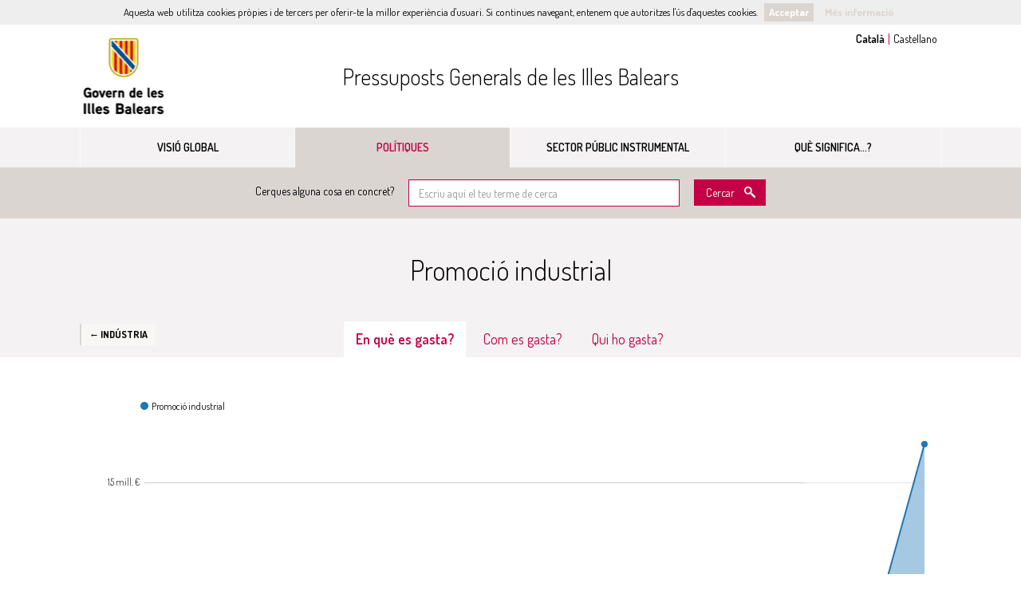

--- FILE ---
content_type: text/html; charset=utf-8
request_url: https://pressupostsillesbalears.cat/ca/programas/723A/promocio-industrial
body_size: 15148
content:

<!DOCTYPE html>
<html lang="ca">
<head>
  <meta charset="utf-8">
<meta http-equiv="x-ua-compatible" content="ie=edge">
<meta name="viewport" content="width=device-width, initial-scale=1">
<meta name="description" content="Informació pressupostària del Govern de les Illes Balears">
<meta name="keywords" content="pressuposts, despeses, ingressos, Govern de les Illes Balears">

<meta name="author" content="Govern de les Illes Balears">
<meta name="apple-mobile-web-app-capable" content="yes">
<meta name="apple-mobile-web-app-status-bar-style" content="black-translucent">

<meta property="og:title" content="Promoció industrial - Pressuposts del Govern de les Illes Balears" />
<meta property="og:description" content="Informació pressupostària del Govern de les Illes Balears" />

  <title>Promoció industrial - Pressuposts del Govern de les Illes Balears</title>
  
  <link href="/static/assets/favicon.png" rel="icon" type="image/x-icon" />

  <link href="https://fonts.googleapis.com/css?family=Dosis:300,400,500,600,700" rel="stylesheet" type="text/css">

  

  <link href="/static/stylesheets/main.css" media="all" rel="stylesheet" type="text/css" />
  
  <script src="/static/javascripts/jquery-2.2.4.js"></script>
<script src="/static/javascripts/jquery-migrate-1.4.1.js"></script>
<script src="/static/javascripts/modernizr-2.6.3.min.js"></script>
</head>
<body class="body-policies body-programmes">
  <!--[if lt IE 9]>
    <div class="chromeframe">
  <div class="alert alert-danger text-center">
    <p class="title"><strong>Atenció!</strong></p>
    <p>Aquesta plana web no funcionarà correctament al teu navegador. La visualització de dades d&#39;aquesta plana requereix un navegador amb funcions addicionals, com <a href="http://windows.microsoft.com/es-es/internet-explorer/download-ie">IE11</a>, <a href="http://www.mozilla.org/es-ES/firefox/fx/">Firefox</a>, <a href="https://www.google.com/intl/es/chrome/browser/?hl=es">Chrome</a> o <a href="http://www.apple.com/es/safari/">Safari</a>.</p>
  </div>
</div>
  <![endif]-->
  
  

<header>
  <div class="container">

    <!-- Lang Selector -->
    
    <div id="menu-lang">
      <ul>
        
          <li>
            <form id="form_ca" method="get" action="/i18n/setlang/">
              <input type="hidden" name="next" value="/ca/programas/723A/promocio-industrial" />
              <input type="hidden" name="language" value="ca"/>
              
              <input type="submit" value="Catal&agrave;" form="form_ca"  class="active"/>
            </form>
          </li>
        
          <li>
            <form id="form_es" method="get" action="/i18n/setlang/">
              <input type="hidden" name="next" value="/es/programas/723A/promocio-industrial" />
              <input type="hidden" name="language" value="es"/>
              
              <input type="submit" value="Castellano" form="form_es" />
            </form>
          </li>
        
      </ul>
    </div>
    

    <!-- Ayuntamiento Logo & Web Link -->
    <!-- Your logo must be located in "theme-folder/static/assets/logo.png" -->
    <div class="main-entity-logo">
      <a href="http://www.caib.es/" target="_blank">Govern de les Illes Balears</a>
    </div>

    <!-- DVMI Title & Home Link -->
    <h1 class="navbar-brand">
      <a href="/ca/" title="Anar al home de Pressuposts">
        Pressuposts Generals de les Illes Balears
      </a>
    </h1>

  </div>
    
  <!-- Main Navigation -->
  <nav class="navbar navbar-default hide-when-embedded">
    <div class="container">
      <div class="navbar-header">
        <button type="button" class="navbar-toggle collapsed" data-toggle="collapse" data-target="#navbar" aria-expanded="false" aria-controls="navbar">Menú principal</button>
      </div>
      <div id="navbar" class="collapse navbar-collapse">
        <ul class="nav navbar-nav">
          <li class="page-budgets ">
            <a href="/ca/resumen" class="icon-budget">Visió global</a>
          </li>
          
          
          <li class="page-policies active">
            <a href="/ca/politicas" class="icon-policy" title="Polítiques">Polítiques</a>
          </li>
          

          <li class="page-institutions ">
            <a href="/ca/instituciones" class="icon-payments">Sector públic instrumental</a>
          </li>
          
          

          

          <li class="page-glossary ">
            <a href="/ca/glosario" class="icon-glossary">Què significa...?</a>
          </li>
        </ul>
      </div>
    </div>
  </nav>

</header>
  <div class="form-search hide-when-embedded">
  <div class="container">
    <form class="form-inline" action="/ca/busqueda" method="get">
      <div class="form-group">
        <label for="q">Cerques alguna cosa en concret?</label>
        <input type="text" id="q" class="form-control" name="q" placeholder="Escriu aquí el teu terme de cerca" required>
      </div>
      <button type="submit" class="btn btn-default btn-primary icon-search" >Cercar</button>
    </form>
  </div>
</div>
  <div class="content" role="main">
    

<!-- Politicas Detalle -->
<section class="policies policy-breakdown" role="region" data-field="expense" data-tab="functional">

  <!-- Politicas Header -->
  <div class="policies-header section-header">

    <div class="container">
      
      <p class="history-back">
        
          <a href="/ca/politicas/72/industria">&larr; Indústria</a>
        
      </p>
      
      <h2 class="page-title">Promoció industrial</h2>
    </div>

    <ul id="tabs" class="nav nav-tabs nav-tabs-centered" role="tablist">
    
      
      <li role="presentation">
        <a href="#functional" role="tab">En què es gasta?</a>
      </li>
      
    
      
      <li role="presentation">
        <a href="#economic" role="tab">Com es gasta?</a>
      </li>
      
    
      
    
      
      <li role="presentation">
        <a href="#institutional" role="tab">Qui ho gasta?</a>
      </li>
      
    
    </ul>
  </div>

  <!-- Policies Content -->
  <div class="policies-content">
    <div class="container tab-content">

      <h3 id="tab-title"></h3>

      <div class="policies-chart">
        <div id="policy-chart-container" class="chart-container stacked-area-chart" aria-hidden="true">
          <div class="popover top" role="tooltip">
            <div class="arrow"></div>
            <div class="popover-title"></div>
            <div class="popover-content">
              <p class="popover-content-year"></p>
              <p class="popover-content-value"></p>
              <p class="popover-content-variation">
                <span class="label"></span> <span class="popover-content-variation-label">respecte a <span class='popover-content-variation-year'></span></span>
              </p>
            </div>
          </div>
        </div>
      </div>

       <!-- Data Controller -->
      <div class="data-controllers"> 
  <div class="quantity-selection">
    <label for="select-format" class="title">Quantitats</label>
    <select id="select-format" class="form-control">
  <option selected="selected" value="nominal">Nominals</option>
  <option value="real">Reals (ajustades a inflació)</option>
  
  <option value="percentage">Percentatge sobre el total</option>
  
  <option value="per_capita">Per-capita (real)</option>
</select>
  </div>
  <a href="#modal-embed" class="chart-embed-btn" data-toggle="modal">
    <span data-toggle="tooltip" data-placement="top" data-original-title="Comparteix aquest gràfic"></span>
  </a>
  <div class="layout-slider">
    <p class="title">Any</p>
    <label for="year-selection">Any</label>
    <input id="year-selection" type="text" value="2025" />
  </div> 
</div>

      <!-- Totals Panel -->
      <div id="totals-panel" class="data-panel">
  <div id="main-total" class="panel">
    <div class="panel-title row">
      <div class="col-sm-6"><span id="totals-year"></span></div>
      
      <div class="col-sm-3 text-right" aria-hidden="true"><span class="total-budgeted-label">Pressupostat</span></div>
      <div class="col-sm-3 text-right" aria-hidden="true"><span class="total-executed-label">Ingressat</span></div>
      
    </div>
    <ul class="panel-content">
      <li id="total">
        <div class="main-label"></div>
        <ul>
          
          <li>
            <p class="data-label">Pressupostat</p>
            <p class="total-budgeted-amount"></p>
          </li>
          <li>
            <p class="data-label data-label-executed">Ingressat</p>
            <p class="total-executed-amount"></p>
          </li>
          
        </ul>
      </li>
      <li id="non-financial-total">
        <div><div class="icon-question" data-toggle="tooltip" data-placement="right" title="Capítols I-VII"></div> Subtotal no financer</div>
        <ul>
          
          <li>
            <p class="data-label">Pressupostat</p>
            <p class="total-budgeted-amount"></p>
          </li>
          <li>
            <p class="data-label data-label-executed">Ingressat</p>
            <p class="total-executed-amount"></p>
          </li>
          
        </ul>
      </li>
      <li id="financial-total">
        <div><div class="icon-question" data-toggle="tooltip" data-placement="right" title="Capítols VIII-IX"></div> Subtotal financer</div>
        <ul>
          
          <li>
            <p class="data-label">Pressupostat</p>
            <p class="total-budgeted-amount"></p>
          </li>
          <li>
            <p class="data-label data-label-executed">Ingressat</p>
            <p class="total-executed-amount"></p>
          </li>
          
        </ul>
      </li>
    </ul>
  </div>
</div>

      <!-- Table Grid -->
      <table id="myGrid" class="table-grid" width="100%"></table>

      <!-- Panel Downloads -->


      <div class="panel-downloads">
    
      
        
          
<p id="functional-downloads" class="downloads">
  Descarrega la taula de <strong>En què es gasta?</strong> en 
  <a class="icon-file-excel" href="/ca/programas/723A_functional.csv" title="Descarrega la taula en CSV">
  <span class="file-info">CSV</span>
  </a>
  o
  <a class="icon-file-excel" href="/ca/programas/723A_functional.xlsx" title="Descarrega la taula en Excel">
  Excel
  </a>
</p>

        
      
        
          
<p id="economic-downloads" class="downloads">
  Descarrega la taula de <strong>Com es gasta?</strong> en 
  <a class="icon-file-excel" href="/ca/programas/723A_economic.csv" title="Descarrega la taula en CSV">
  <span class="file-info">CSV</span>
  </a>
  o
  <a class="icon-file-excel" href="/ca/programas/723A_economic.xlsx" title="Descarrega la taula en Excel">
  Excel
  </a>
</p>

        
      
        
      
        
          
<p id="institutional-downloads" class="downloads">
  Descarrega la taula de <strong>Qui ho gasta?</strong> en 
  <a class="icon-file-excel" href="/ca/programas/723A_institutional.csv" title="Descarrega la taula en CSV">
  <span class="file-info">CSV</span>
  </a>
  o
  <a class="icon-file-excel" href="/ca/programas/723A_institutional.xlsx" title="Descarrega la taula en Excel">
  Excel
  </a>
</p>

        
      
    
      </div>

    </div>

    <div class="social-sharing">
  <!-- p class="title">Comparteix-ho</p -->
  <!-- ul class="social-sharing-toolbox">
      <li>
        <a class="twitter" onClick='window.open("https://twitter.com/intent/tweet?text=Promoció industrial - Pressuposts del Govern de les Illes Balears&url=http://pressupostsillesbalears.cat/ca/programas/723A/promocio-industrial","sharer","toolbar=0,status=0,width=548,height=500");return false;' href="https://twitter.com/intent/tweet?text=Promoció industrial - Pressuposts del Govern de les Illes Balears&url=http://pressupostsillesbalears.cat/ca/programas/723A/promocio-industrial">Comparteix aquesta pàgina a Twitter</a>
      </li>

      <li>
        <a class="facebook" onClick="window.open('https://www.facebook.com/dialog/share?app_id=135301130284103&display=popup&href=http://pressupostsillesbalears.cat/ca/programas/723A/promocio-industrial&redirect_uri=http://pressupostsillesbalears.cat/ca/programas/723A/promocio-industrial','sharer','toolbar=0,status=0,width=548,height=325');return false;" href="https://www.facebook.com/dialog/share?app_id=135301130284103&display=popup&href=http://pressupostsillesbalears.cat/ca/programas/723A/promocio-industrial&redirect_uri=http://pressupostsillesbalears.cat/ca/programas/723A/promocio-industrial">Comparteix aquesta pàgina a Facebook</a>
      </li>
      
      <li>
        <a class="gplus" onClick="window.open('https://plus.google.com/share?url=http://pressupostsillesbalears.cat/ca/programas/723A/promocio-industrial','sharer','menubar=no,toolbar=no,resizable=yes,scrollbars=yes,width=548,height=500');return false;" href="https://plus.google.com/share?url=http://pressupostsillesbalears.cat/ca/programas/723A/promocio-industrial">Comparteix aquesta pàgina a Google Plus</a>
      </li>
  </ul -->
</div>
  </div>
</section>

<div id="modal-embed" class="modal fade" tabindex="-1" role="dialog">
  <div class="modal-dialog">
    <div class="modal-content">
      <div class="modal-header">
        <button type="button" class="close" data-dismiss="modal" aria-label="Tancar"><span aria-hidden="true">&times;</span></button>
        <h4 class="modal-title">Insereix aquest gràfic al teu web</h4>
      </div>
      <div class="modal-body">
        <label for="modal-embed-textarea">Copia el següent codi i pega-ho al teu web per inserir aquest gràfic</label>
        <textarea id="modal-embed-textarea" class="form-control" rows="4" readonly="readonly" onclick="this.focus();this.select()"></textarea>
      </div>
    </div>
  </div>
</div>

<div class="data-sources">
  <div class="container">
    <h3 class="data-sources-title">Fonts de les dades</h3>
    <div class="panel">
      <div class="panel-body">
        <ul class="source-list">
          <li><a href="http://www.caib.es/sacmicrofront/home.do?mkey=M226&amp;lang=ca" target="_blank">Dades pressupostàries · <strong>Govern de les Illes Balears</strong></a></li>
          <li><a href="http://www.ibestat.cat/ibestat/estadistiques/155b5b14-b6cd-4160-80eb-0ca26f7679cd/bdf96a18-098e-4e46-a9b9-6cd430699fa2/es/pad_t4c1.px" target="_blank">Dades de població · <strong>Institut d&#39;Estadística de les Illes Balears (Ibestat)</strong></a></li>
          <li><a href="http://www.ibestat.cat/ibestat/estadistiques/208bd66f-fd35-4c2a-9fda-dd764e72ec9b/4d5f7ebb-4daa-4253-81b2-51ec0ea4223a/es/E30138_11001.px" target="_blank">Dades d&#39;inflació (mitjanes anuals d&#39;IPC per a Illes Balears) · <strong>Institut d&#39;Estadística de les Illes Balears (Ibestat)</strong></a></li>
        </ul>
        <div class="alert">
          <p class="title">Nota</p>
          <ul>
            <li>Els ingressos i despeses mostrades inclouen a l'administració general i organismes autònoms del Govern, a l'Agència Tributària i al Servei de Salut de les Illes Balears.</li>
            <li>L'ajust de la inflació es fa l'<strong>1 de gener de 2018</strong>. La taxa d&#39;inflació anual és la mitjana de la taxa interanual dels dotze mesos de l&#39;any.</li>
            
          </ul>
        </div>
      </div>
    </div>
  </div>
</div>
<script>
// Poor man's alternative to Rails/Django parameterize method, 
// with quite limited handling of accented characters
function parameterize(s) {
  return s && s.toLowerCase()
                .replace(/[ ']/g, '-')
                .replace(/\./g, '')
                .replace(/á/, 'a')
                .replace(/é/, 'e')
                .replace(/í/, 'i')
                .replace(/ó/, 'o')
                .replace(/ú/, 'u');
}

// Return path to a policy page.
// Note: we ignore policy ids that are a complex object, which happens when we have
// a custom Sankey chart: we default to the parent policies page.
function getPolicyLink(policy_id, title) {
  
  var url = "/ca/politicas";
  

  if ( policy_id && typeof policy_id!="object" )
    url = url + '/'+policy_id+'/'+parameterize(title);
  return url;
}

// Return path to a programme, inside a policy page
function getProgrammeLink(programme_id, title) {
  
  var url = "/ca/programas";
  

  url = url + '/' + programme_id + '/' + parameterize(title);
  return url;
}

// Return path to a subprogramme
function getSubprogrammeLink(subprogramme_id, title) {
  var url = "/ca/subprogramas/"+subprogramme_id+'/'+parameterize(title);
  return url;
}


// Return path to article pages
function getExpenseArticleLink(article_id, title) {
  if ( article_id ) {
    
    var url = "/ca/articulos/g";
    

    return url + '/' + article_id + '/' + parameterize(title);
  } else {
    return "/ca/politicas#view=expense";
  }
}

function getIncomeArticleLink(article_id, title) {
  // Note: we ignore policy ids that are a complex object, which happens when we have
  // a custom Sankey chart: we default to the parent policies page.
  if ( article_id && typeof article_id!="object" ) {
    
    var url = "/ca/articulos/i";
    

    return url + '/' + article_id + '/' + parameterize(title);
  } else {
    return "/ca/politicas#view=income";
  }
}


// Return path for section pages
function getSectionLink(section_id, title) {
  return "/ca/secciones/"+section_id+'/'+parameterize(title);
}


// Return path to overview page
function getOverviewLink() {
  return "/ca/resumen";
}


// Return path for investment pages
function getInvestmentAreaLink(area_id, title) {
  return "/ca/inversiones/"+area_id+'/'+parameterize(title);
}


// Return path to a county page
function getCountyLink(slug) {
  var url = "/ca/comarcas/"+slug;
  return url;
}
function getCountyIncomeLink(slug, article_id) {
  return "/ca/comarcas/"+slug+'/ingresos/'+article_id;
}
function getCountyFunctionalLink(slug, article_id) {
  return "/ca/comarcas/"+slug+'/gastosf/'+article_id;
}
function getCountyExpenseLink(slug, article_id) {
  return "/ca/comarcas/"+slug+'/gastos/'+article_id;
}
function getCountyCompareLink(left_slug, right_slug) {
  var url = "/ca/comarcas/"+left_slug+'/'+right_slug;
  return url;
}


// Return path to a town page
function getTownLink(slug) {
  var url = "/ca/municipios/"+slug;
  return url;
}
function getTownIncomeLink(slug, article_id) {
  return "/ca/municipios/"+slug+'/ingresos/'+article_id;
}
function getTownFunctionalLink(slug, article_id) {
  return "/ca/municipios/"+slug+'/gastosf/'+article_id;
}
function getTownExpenseLink(slug, article_id) {
  return "/ca/municipios/"+slug+'/gastos/'+article_id;
}
function getTownCompareLink(left_slug, right_slug) {
  var url = "/ca/municipios/"+left_slug+'/'+right_slug;
  return url;
}


// Convert a programme/policy name into a link
function getPolicyLinkFormatter(programme_level) {
  return function(value, type, item) {
    programme_level = (typeof programme_level==='undefined') ? 1 : programme_level;
    if ( item.indent > programme_level ) {
      var link = getSubprogrammeLink(item.key, value);
    } else if ( item.indent == programme_level ) {
      var link = getProgrammeLink(item.key, value);
    } else {
      var link = getPolicyLink(item.key, value);
    }
    var linkedValue = "<a href='"+link+"'>"+value+"</a>";
    return rowNameFormatter(linkedValue, type, item);
  }
};

// Convert an article name into a link
function articleLinkFormatter(value, type, item, linkGetter) {
  if ( item.indent > 0 ) {
    var link = linkGetter(item._parent.key, item._parent.label);
  } else {
    var link = linkGetter(item.key, item.label);
  }
  var linkedValue = "<a href='"+link+"'>"+value+"</a>";
  return rowNameFormatter(linkedValue, type, item);
};
function incomeArticleLinkFormatter(value, type, item) {
  return articleLinkFormatter(value, type, item, getIncomeArticleLink);
};
function expenseArticleLinkFormatter(value, type, item) {
  return articleLinkFormatter(value, type, item, getExpenseArticleLink);
};

// Convert a section name into a link
function sectionLinkFormatter(value, type, item) {
  // XXX: The way the app works now, we're breaking down through institution
  // and department, but the detail pages only work for departments.
  // This is subject to change, given how different public bodies behave, see #347.
  if ( item.indent===0 )
    return rowNameFormatter(value, type, item);

  var link = getSectionLink(item.key, item.label);
  var linkedValue = "<a href='"+link+"'>"+value+"</a>";
  return rowNameFormatter(linkedValue, type, item);
}

// Convert an area name into an investment page link
function investmentAreaLinkFormatter(value, type, item) {
  var link = getInvestmentAreaLink(item.key, item.label);
  var linkedValue = "<a href='"+link+"'>"+value+"</a>";
  return rowNameFormatter(linkedValue, type, item);
}

// Convert a region name into a link
function countyLinkFormatter(value, type, item) {
  var link = getCountyLink(columnDef.entities[value].slug);
  var linkedValue = "<a href='"+link+"'>"+value+"</a>";
  return rowNameFormatter(linkedValue, type, item);
};

// Convert a town name into a link
function townLinkFormatter(value, type, item) {
  var link = getTownLink(columnDef.entities[value].slug);
  var linkedValue = "<a href='"+link+"'>"+value+"</a>";
  return rowNameFormatter(value, type, item);
};
</script>
<script>
var budgetStatusLabels = {
  '0T': "",
  '1T': "fins al primer trimestre",
  '2T': "fins al segon trimestre",
  '3T': "fins al tercer trimestre",
  'D': "a dia d&#39;avui",
  'PR': "projecte",
  'PROV': "fins al quart trimestre",
  '0M': "",
  '1M': "fins al gener",
  '2M': "fins al febrer",
  '3M': "fins al març",
  '4M': "fins a l&#39;abril",
  '5M': "fins al maig",
  '6M': "fins al juny",
  '7M': "fins al juliol",
  '8M': "fins a l&#39;agost",
  '9M': "fins al setembre",
  '10M': "fins a l&#39;octubre",
  '11M': "fins al novembre"
};
</script>
<script>
  $(function () {
    //
    // GRID RENDERING
    //



    function getColumnDefinition(uiState) {
      var getBreakdownValue = getBreakdownValueFunction(uiState.field, uiState.year);
      return {

        title: "Pressupostat",

        data: getBreakdownValue,
        render: Formatter.getFormatter(uiState.format, stats, Number(uiState.year), getBreakdownValue)
      }; 
    }

    function getExecutionColumnDefinition(uiState) {
      var columnDef = getColumnDefinition(uiState);
      var title = uiState.field == 'expense' ? 'Gastat' : 'Ingressat';
      columnDef.title = getExecutionColumnName(budgetStatuses[uiState.year], title, budgetStatusLabels);
      columnDef.data = getBreakdownValueFunction(uiState.field, "actual_" + uiState.year);
      return columnDef;
    }

    function getLabelColumnTitle(tab) {
      var titles = {

        'economic': "Concepte",


        'functional': "Subprograma",

        'institutional': "Entitat",
        'funding': "Fons"
      };
      return titles[tab];
    }

    function getLabelColumnRender(tab) {
      var renders = {

        'economic': rowNameFormatter,


  
        'functional': getPolicyLinkFormatter(-1), // Subprogrammes at root level
  


        'institutional': rowNameFormatter,

        'funding': rowNameFormatter
      };
      return renders[tab];
    }


    //
    // POLICY DATA
    //
    var stats = {"inflation": {"2016": {"inflation": -0.2, "inflation_index": 98.0392156862745}, "2017": {"inflation": 2.0, "inflation_index": 100.0}, "2018": {"inflation": 0.0, "inflation_index": 100}, "2011": {"inflation": 2.9, "inflation_index": 94.23636027491472}, "2012": {"inflation": 2.5, "inflation_index": 96.59226928178758}, "2013": {"inflation": 1.6, "inflation_index": 98.13774559029618}, "2014": {"inflation": 0.2, "inflation_index": 98.33402108147676}, "2015": {"inflation": -0.1, "inflation_index": 98.23568706039529}}, "population": {"2016": 1104479, "2017": 1104479, "2018": 1104479, "2019": 1104479, "2020": 1104479, "2021": 1104479, "2022": 1104479, "2023": 1104479, "2024": 1104479, "2025": 1104479, "2011": 1113114, "2012": 1119439, "2013": 1111674, "2014": 1103442, "2015": 1104479}};
    var years = ["2012", "2013", "2014", "2015", "2016", "2017", "2018", "2019", "2020", "2021", "2022", "2023", "2024", "2025"];
    var budgetStatuses = {"2016": "", "2017": "", "2018": "", "2019": "", "2020": "", "2021": "", "2022": "", "2023": "", "2024": "PROV", "2025": "3T", "2012": "", "2013": "", "2014": "", "2015": ""};


    var includeFinancialChapters = false;


    var breakdowns = {
      
      'functional': {"years": {"actual_2022": 2022, "actual_2023": 2023, "actual_2020": 2020, "actual_2021": 2021, "2019": 2019, "2018": 2018, "actual_2024": 2024, "actual_2025": 2025, "2015": 2015, "2014": 2014, "2017": 2017, "2016": 2016, "2013": 2013, "2012": 2012, "2024": 2024, "2025": 2025, "actual_2019": 2019, "actual_2018": 2018, "2020": 2020, "2021": 2021, "2022": 2022, "2023": 2023, "actual_2013": 2013, "actual_2012": 2012, "actual_2017": 2017, "actual_2016": 2016, "actual_2015": 2015, "actual_2014": 2014}, "expense": {"actual_2022": 575351584, "actual_2023": 659198461, "actual_2020": 610212762, "actual_2021": 367358855, "2019": 714434100, "2018": 749182100, "actual_2024": 708283784, "actual_2025": 262050043, "2015": 441493500, "2014": 436783300, "2017": 609132100, "2016": 399132100, "2013": 522201300, "2012": 1062337000, "2024": 741523000, "2025": 1661923000, "actual_2019": 604312445, "actual_2018": 530007799, "2020": 668232100, "2021": 511223000, "2022": 561273000, "2023": 719523000, "actual_2013": 161613225, "actual_2012": 70876563, "actual_2017": 564624848, "actual_2016": 182498146, "actual_2015": 241088794, "actual_2014": 300632473}, "sub": {"723A01": {"expense": {"actual_2022": 575351584, "actual_2023": 659198461, "actual_2020": 610212762, "actual_2021": 367358855, "2019": 714434100, "2018": 749182100, "actual_2024": 708283784, "actual_2025": 262050043, "2015": 441493500, "2014": 436783300, "2017": 609132100, "2016": 399132100, "2013": 522201300, "2012": 1062337000, "2024": 741523000, "2025": 1661923000, "actual_2019": 604312445, "actual_2018": 530007799, "2020": 668232100, "2021": 511223000, "2022": 561273000, "2023": 719523000, "actual_2013": 161613225, "actual_2012": 70876563, "actual_2017": 564624848, "actual_2016": 182498146, "actual_2015": 241088794, "actual_2014": 300632473}, "label": "Promoci\u00f3 industrial", "income": {}}}, "income": {}},
      
      'economic': {"years": {"actual_2022": 2022, "actual_2023": 2023, "actual_2020": 2020, "actual_2021": 2021, "2019": 2019, "2018": 2018, "actual_2024": 2024, "actual_2025": 2025, "2015": 2015, "2014": 2014, "2017": 2017, "2016": 2016, "2013": 2013, "2012": 2012, "2024": 2024, "2025": 2025, "actual_2019": 2019, "actual_2018": 2018, "2020": 2020, "2021": 2021, "2022": 2022, "2023": 2023, "actual_2013": 2013, "actual_2012": 2012, "actual_2017": 2017, "actual_2016": 2016, "actual_2015": 2015, "actual_2014": 2014}, "expense": {"actual_2022": 575351584, "actual_2023": 659198461, "actual_2020": 610212762, "actual_2021": 367358855, "2019": 714434100, "2018": 749182100, "actual_2024": 708283784, "actual_2025": 262050043, "2015": 441493500, "2014": 436783300, "2017": 609132100, "2016": 399132100, "2013": 522201300, "2012": 1062337000, "2024": 741523000, "2025": 1661923000, "actual_2019": 604312445, "actual_2018": 530007799, "2020": 668232100, "2021": 511223000, "2022": 561273000, "2023": 719523000, "actual_2013": 161613225, "actual_2012": 70876563, "actual_2017": 564624848, "actual_2016": 182498146, "actual_2015": 241088794, "actual_2014": 300632473}, "sub": {"1": {"sub": {"12": {"sub": {"120": {"sub": {"2015/12001/": {"expense": {"2015": 1290700, "actual_2015": 496416}, "label": "Sous del grup A2/grup B", "income": {}}, "2013/12009/": {"expense": {"actual_2013": 1305298, "2013": 941500}, "label": "Altres retribucions b\u00e0siques", "income": {}}, "2012/12002/": {"expense": {"actual_2012": 926254, "2012": 1977000}, "label": "Sous del grup C1/grup C", "income": {}}, "2015/12000/": {"expense": {"2015": 1467800, "actual_2015": 1502555}, "label": "Sous del grup A1/grup A", "income": {}}, "2014/12005/": {"expense": {"2014": 1166000, "actual_2014": 1010101}, "label": "Triennis", "income": {}}, "2014/12009/": {"expense": {"2014": 668200, "actual_2014": 858934}, "label": "Altres retribucions b\u00e0siques", "income": {}}, "2012/12009/": {"expense": {"actual_2012": 542388, "2012": 2196300}, "label": "Altres retribucions b\u00e0siques", "income": {}}, "2012/12003/": {"expense": {"2012": 1675800}, "label": "Sous del grup C2/grup D", "income": {}}, "2014/12000/": {"expense": {"2014": 2935500, "actual_2014": 1621418}, "label": "Sous del grup A1/grup A", "income": {}}, "2013/12000/": {"expense": {"actual_2013": 3558127, "2013": 2935500}, "label": "Sous del grup A1/grup A", "income": {}}, "2014/12001/": {"expense": {"actual_2014": 1184223}, "label": "Sous del grup A2/grup B", "income": {}}, "2013/12003/": {"expense": {"actual_2013": 598158}, "label": "Sous del grup C2/grup D", "income": {}}, "2012/12000/": {"expense": {"actual_2012": 4197888, "2012": 7338700}, "label": "Sous del grup A1/grup A", "income": {}}, "2012/12005/": {"expense": {"actual_2012": 1516712, "2012": 1911100}, "label": "Triennis", "income": {}}, "2015/12009/": {"expense": {"2015": 668200, "actual_2015": 348708}, "label": "Altres retribucions b\u00e0siques", "income": {}}, "2013/12005/": {"expense": {"actual_2013": 1370464, "2013": 1283600}, "label": "Triennis", "income": {}}, "2015/12005/": {"expense": {"2015": 1023800, "actual_2015": 431979}, "label": "Triennis", "income": {}}, "2013/12002/": {"expense": {"actual_2013": 288008, "2013": 1977000}, "label": "Sous del grup C1/grup C", "income": {}}}, "expense": {"2015": 4450500, "actual_2015": 2779658, "2014": 4769700, "actual_2013": 7120055, "actual_2012": 7183242, "2012": 15098900, "2013": 7137600, "actual_2014": 4674676}, "label": "Retrib.b\u00e0siques personal funcionari i estatutari", "income": {}}, "121": {"sub": {"2012/12103/": {"expense": {"actual_2012": 408168, "2012": 808400}, "label": "Indemnitzaci\u00f3 per resid\u00e8ncia", "income": {}}, "2013/12101/": {"expense": {"actual_2013": 3346559, "2013": 2849400}, "label": "Complement espec\u00edfic", "income": {}}, "2012/12100/": {"expense": {"actual_2012": 3129964, "2012": 6151800}, "label": "Complement de destinaci\u00f3", "income": {}}, "2012/12101/": {"expense": {"actual_2012": 3358728, "2012": 7026000}, "label": "Complement espec\u00edfic", "income": {}}, "2013/12100/": {"expense": {"actual_2013": 2837529, "2013": 2799500}, "label": "Complement de destinaci\u00f3", "income": {}}, "2015/12103/": {"expense": {"2015": 199100, "actual_2015": 152867}, "label": "Indemnitzaci\u00f3 per resid\u00e8ncia", "income": {}}, "2013/12102/": {"expense": {"actual_2013": 2025233, "2013": 2170700}, "label": "Complement de productivitat compensada", "income": {}}, "2015/12102/": {"expense": {"2015": 1184900, "actual_2015": 941918}, "label": "Complement de productivitat compensada", "income": {}}, "2013/12103/": {"expense": {"actual_2013": 320758, "2013": 375100}, "label": "Indemnitzaci\u00f3 per resid\u00e8ncia", "income": {}}, "2015/12100/": {"expense": {"2015": 1905900, "actual_2015": 1342823}, "label": "Complement de destinaci\u00f3", "income": {}}, "2012/12102/": {"expense": {"actual_2012": 2525340, "2012": 4932600}, "label": "Complement de productivitat compensada", "income": {}}, "2014/12103/": {"expense": {"2014": 220700, "actual_2014": 209721}, "label": "Indemnitzaci\u00f3 per resid\u00e8ncia", "income": {}}, "2014/12102/": {"expense": {"2014": 1440000, "actual_2014": 1187371}, "label": "Complement de productivitat compensada", "income": {}}, "2014/12100/": {"expense": {"2014": 1905900, "actual_2014": 1848606}, "label": "Complement de destinaci\u00f3", "income": {}}, "2015/12101/": {"expense": {"2015": 2103200, "actual_2015": 1570788}, "label": "Complement espec\u00edfic", "income": {}}, "2014/12101/": {"expense": {"2014": 2103200, "actual_2014": 2063337}, "label": "Complement espec\u00edfic", "income": {}}}, "expense": {"2015": 5393100, "actual_2015": 4008396, "2014": 5669800, "actual_2013": 8530079, "actual_2012": 9422200, "2012": 18918800, "2013": 8194700, "actual_2014": 5309035}, "label": "Retrib.complement\u00e0ries personal funcionari i estat", "income": {}}}, "expense": {"2015": 9843600, "actual_2015": 6788054, "2014": 10439500, "actual_2013": 15650134, "actual_2012": 16605442, "2012": 34017700, "2013": 15332300, "actual_2014": 9983711}, "label": "Retribucions de funcionaris i personal estatutari", "income": {}}, "16": {"sub": {"160": {"sub": {"2014/16000/": {"expense": {"2014": 2211700, "actual_2014": 2098079}, "label": "Seguretat social", "income": {}}, "2015/16000/": {"expense": {"2015": 2247300, "actual_2015": 1709124}, "label": "Seguretat social", "income": {}}, "2012/16000/": {"expense": {"actual_2012": 3948244, "2012": 7801700}, "label": "Seguretat social", "income": {}}, "2013/16000/": {"expense": {"actual_2013": 3536633, "2013": 3434100}, "label": "Seguretat social", "income": {}}}, "expense": {"2015": 2247300, "actual_2015": 1709124, "2014": 2211700, "actual_2013": 3536633, "actual_2012": 3948244, "2012": 7801700, "2013": 3434100, "actual_2014": 2098079}, "label": "Quotes socials", "income": {}}}, "expense": {"2015": 2247300, "actual_2015": 1709124, "2014": 2211700, "actual_2013": 3536633, "actual_2012": 3948244, "2012": 7801700, "2013": 3434100, "actual_2014": 2098079}, "label": "Quotes, prestacions i desp.socials a c\u00e0rrec ocupad", "income": {}}}, "expense": {"2015": 12090900, "actual_2015": 8497178, "2014": 12651200, "actual_2013": 19186767, "actual_2012": 20553686, "2012": 41819400, "2013": 18766400, "actual_2014": 12081790}, "label": "Despeses de personal", "income": {}}, "2": {"sub": {"22": {"sub": {"227": {"sub": {"2024/22709/": {"expense": {"2024": 900000}, "label": "Altres treballs", "income": {}}, "2019/22706/": {"expense": {"2019": 2500000}, "label": "Estudis i treballs t\u00e8cnics", "income": {}}, "2022/22706/": {"expense": {"2022": 200000}, "label": "Estudis i treballs t\u00e8cnics", "income": {}}, "2025/22706/": {"expense": {"2025": 200000}, "label": "Estudis i treballs t\u00e8cnics", "income": {}}, "2024/22706/": {"expense": {"2024": 200000}, "label": "Estudis i treballs t\u00e8cnics", "income": {}}, "2019/22709/": {"expense": {"2019": 1400000}, "label": "Altres treballs", "income": {}}, "2020/22706/": {"expense": {"2020": 1200000}, "label": "Estudis i treballs t\u00e8cnics", "income": {}}, "2023/22709/": {"expense": {"2023": 900000}, "label": "Altres treballs", "income": {}}, "2021/22709/": {"expense": {"2021": 1400000}, "label": "Altres treballs", "income": {}}, "2023/22706/": {"expense": {"2023": 200000}, "label": "Estudis i treballs t\u00e8cnics", "income": {}}, "2025/22709/": {"expense": {"2025": 900000}, "label": "Altres treballs", "income": {}}, "2022/22709/": {"expense": {"2022": 900000}, "label": "Altres treballs", "income": {}}, "2020/22709/": {"expense": {"actual_2020": 54247, "2020": 1400000}, "label": "Altres treballs", "income": {}}, "2021/22706/": {"expense": {"2021": 1200000}, "label": "Estudis i treballs t\u00e8cnics", "income": {}}}, "expense": {"2024": 1100000, "2025": 1100000, "actual_2020": 54247, "2020": 2600000, "2021": 2600000, "2022": 1100000, "2023": 1100000, "2019": 3900000}, "label": "Treballs realitzats per altres empreses i professi", "income": {}}, "226": {"sub": {"2020/22606/": {"expense": {"actual_2020": 200300, "2020": 400000}, "label": "Reunions, confer\u00e8ncies i cursos", "income": {}}, "2021/22606/": {"expense": {"actual_2021": 100300, "2021": 400000}, "label": "Reunions, confer\u00e8ncies i cursos", "income": {}}, "2023/22606/": {"expense": {"2023": 400000}, "label": "Reunions, confer\u00e8ncies i cursos", "income": {}}, "2024/22606/": {"expense": {"2024": 400000, "actual_2024": 302500}, "label": "Reunions, confer\u00e8ncies i cursos", "income": {}}, "2019/22606/": {"expense": {"actual_2019": 15500, "2019": 400000}, "label": "Reunions, confer\u00e8ncies i cursos", "income": {}}, "2022/22606/": {"expense": {"2022": 400000}, "label": "Reunions, confer\u00e8ncies i cursos", "income": {}}, "2025/22606/": {"expense": {"2025": 400000}, "label": "Reunions, confer\u00e8ncies i cursos", "income": {}}}, "expense": {"actual_2024": 302500, "actual_2020": 200300, "2024": 400000, "2025": 400000, "actual_2019": 15500, "actual_2021": 100300, "2020": 400000, "2021": 400000, "2022": 400000, "2023": 400000, "2019": 400000}, "label": "Despeses diverses", "income": {}}}, "expense": {"actual_2024": 302500, "actual_2020": 254547, "2024": 1500000, "2025": 1500000, "actual_2019": 15500, "actual_2021": 100300, "2020": 3000000, "2021": 3000000, "2022": 1500000, "2023": 1500000, "2019": 4300000}, "label": "Material, subministraments i altres", "income": {}}, "23": {"sub": {"230": {"sub": {"2021/23000/": {"expense": {"2021": 2000000}, "label": "Dietes", "income": {}}, "2024/23000/": {"expense": {"2024": 1000000}, "label": "Dietes", "income": {}}, "2023/23000/": {"expense": {"2023": 1000000}, "label": "Dietes", "income": {}}, "2019/23000/": {"expense": {"2019": 2000000}, "label": "Dietes, locomoci\u00f3 i trasllats", "income": {}}, "2022/23000/": {"expense": {"2022": 1000000}, "label": "Dietes", "income": {}}, "2025/23000/": {"expense": {"2025": 1000000}, "label": "Dietes", "income": {}}, "2020/23000/": {"expense": {"actual_2020": 149306, "2020": 2000000}, "label": "Dietes, locomoci\u00f3 i trasllats", "income": {}}}, "expense": {"2024": 1000000, "2025": 1000000, "actual_2020": 149306, "2020": 2000000, "2021": 2000000, "2022": 1000000, "2023": 1000000, "2019": 2000000}, "label": "Dietes, locomoci\u00f3 i trasllats", "income": {}}}, "expense": {"2024": 1000000, "2025": 1000000, "actual_2020": 149306, "2020": 2000000, "2021": 2000000, "2022": 1000000, "2023": 1000000, "2019": 2000000}, "label": "Indemnitzacions per ra\u00f3 del servei", "income": {}}}, "expense": {"actual_2024": 302500, "actual_2020": 403853, "2024": 2500000, "2025": 2500000, "actual_2019": 15500, "actual_2021": 100300, "2020": 5000000, "2021": 5000000, "2022": 2500000, "2023": 2500000, "2019": 6300000}, "label": "Despeses corrents en b\u00e9ns i serveis", "income": {}}, "4": {"sub": {"47": {"sub": {"470": {"sub": {"2017/47000/": {"expense": {"2017": 160000000}, "label": "A empreses privades", "income": {}}, "2015/47000/": {"expense": {"2015": 18033200}, "label": "A empreses privades", "income": {}}, "2021/47000/": {"expense": {"2021": 40000000}, "label": "A empreses privades", "income": {}}, "2019/47000/": {"expense": {"2019": 40000000}, "label": "A empreses privades", "income": {}}, "2018/47000/": {"expense": {"actual_2018": 49288811, "2018": 250000000}, "label": "A empreses privades", "income": {}}, "2020/47000/": {"expense": {"2020": 5000000}, "label": "A empreses privades", "income": {}}, "2012/47000/": {"expense": {"2012": 20202100}, "label": "A empreses privades", "income": {}}}, "expense": {"actual_2018": 49288811, "2019": 40000000, "2018": 250000000, "2021": 40000000, "2015": 18033200, "2020": 5000000, "2017": 160000000, "2012": 20202100}, "label": "A empreses privades ", "income": {}}}, "expense": {"actual_2018": 49288811, "2019": 40000000, "2018": 250000000, "2021": 40000000, "2015": 18033200, "2020": 5000000, "2017": 160000000, "2012": 20202100}, "label": "A empreses privades ", "income": {}}, "44": {"sub": {"441": {"sub": {"2013/44112/": {"expense": {"actual_2013": 71118428, "2013": 291223000}, "label": "Institut d'Innovaci\u00f3 Empresarial de les IB", "income": {}}, "2012/44112/": {"expense": {"actual_2012": 2946425, "2012": 519997200}, "label": "Institut d'Innovaci\u00f3 Empresarial de les IB", "income": {}}, "2015/44113/": {"expense": {"2015": 1500000}, "label": "Universitat de les IB", "income": {}}, "2015/44112/": {"expense": {"2015": 268223000, "actual_2015": 101682524}, "label": "Institut d'Innovaci\u00f3 Empresarial de les IB", "income": {}}, "2021/44112/": {"expense": {"actual_2021": 268223000, "2021": 268223000}, "label": "A l'Institut d'Innovaci\u00f3 Empresarial de les Illes Balears", "income": {}}, "2019/44112/": {"expense": {"actual_2019": 293308670, "2019": 293823000}, "label": "Institut d'Innovaci\u00f3 Empresarial de les IB", "income": {}}, "2017/44112/": {"expense": {"2017": 268223000, "actual_2017": 396773000}, "label": "Institut d'Innovaci\u00f3 Empresarial de les IB", "income": {}}, "2025/44112/": {"expense": {"2025": 288223000, "actual_2025": 175250043}, "label": "A Ag\u00e8ncia Desenvolupament Regional Illes Balears", "income": {}}, "2020/44112/": {"expense": {"actual_2020": 303149075, "2020": 293823000}, "label": "Institut Balear de la Natura", "income": {}}, "2018/44112/": {"expense": {"actual_2018": 293873000, "2018": 268273000}, "label": "Institut d'Innovaci\u00f3 Empresarial de les IB", "income": {}}, "2014/44112/": {"expense": {"2014": 293223000, "actual_2014": 166193276}, "label": "Institut d'Innovaci\u00f3 Empresarial de les IB", "income": {}}, "2022/44112/": {"expense": {"actual_2022": 268223000, "2022": 268223000}, "label": "Institut d'Innovaci\u00f3 Empresarial de les Illes Balears", "income": {}}, "2023/44112/": {"expense": {"actual_2023": 268223000, "2023": 268223000}, "label": "Institut d'Innovaci\u00f3 Empresarial de les Illes Balears", "income": {}}, "2016/44112/": {"expense": {"2016": 268223000, "actual_2016": 118589054}, "label": "Institut d'Innovaci\u00f3 Empresarial de les IB", "income": {}}, "2024/44112/": {"expense": {"2024": 268223000, "actual_2024": 267806713}, "label": "Institut d'Innovaci\u00f3 Empresarial de les Illes Balears", "income": {}}}, "expense": {"actual_2022": 268223000, "actual_2023": 268223000, "actual_2020": 303149075, "actual_2021": 268223000, "2019": 293823000, "2018": 268273000, "actual_2024": 267806713, "actual_2025": 175250043, "2015": 269723000, "2014": 293223000, "2017": 268223000, "2016": 268223000, "2013": 291223000, "2012": 519997200, "2024": 268223000, "2025": 288223000, "actual_2019": 293308670, "actual_2018": 293873000, "2020": 293823000, "2021": 268223000, "2022": 268223000, "2023": 268223000, "actual_2013": 71118428, "actual_2012": 2946425, "actual_2017": 396773000, "actual_2016": 118589054, "actual_2015": 101682524, "actual_2014": 166193276}, "label": "Transf.a entit.p\u00fabliques empresarials i altres ens ", "income": {}}, "447": {"sub": {"2020/44734/": {"expense": {"actual_2020": 50000000, "2020": 50000000}, "label": "Institut d'Industries Culturals de les IB", "income": {}}, "2018/44712/": {"expense": {"actual_2018": 33615000}, "label": "Institut d'Innovaci\u00f3 Empresarial de les IB", "income": {}}, "2022/44712/": {"expense": {"actual_2022": 28800000, "2022": 80550000}, "label": "Transfer\u00e8ncies justificables a l'Institut d'Innovaci\u00f3 Empresarial de les Illes Balears", "income": {}}, "2025/44712/": {"expense": {"2025": 67000000, "actual_2025": 86800000}, "label": "Tr.justif. a Ag\u00e8ncia Desenvolupament Regional IB", "income": {}}, "2019/44712/": {"expense": {"actual_2019": 135000000, "2019": 135000000}, "label": "Institut d'Innovaci\u00f3 Empresarial de les IB", "income": {}}, "2023/44712/": {"expense": {"actual_2023": 78800000, "2023": 78800000}, "label": "Transfer\u00e8ncies justificables a l'Institut d'Innovaci\u00f3 Empresarial de les Illes Balears", "income": {}}, "2021/44712/": {"expense": {"actual_2021": 24732500, "2021": 23000000}, "label": "Transfer\u00e8ncies justificables a l'Institut d'Innovaci\u00f3 Empresarial de les Illes Balears", "income": {}}, "2020/44713/": {"expense": {"2020": 10000000}, "label": "Universitat de les IB", "income": {}}, "2024/44712/": {"expense": {"2024": 78800000, "actual_2024": 28800000}, "label": "Transfer\u00e8ncies justificables a l'Institut d'Innovaci\u00f3 Empresarial de les Illes Balears", "income": {}}, "2020/44712/": {"expense": {"actual_2020": 100000000, "2020": 100000000}, "label": "Institut d'Innovaci\u00f3 Empresarial de les IB", "income": {}}, "2019/44734/": {"expense": {"2019": 50000000}, "label": "Institut d'Industries Culturals de les IB", "income": {}}, "2023/44734/": {"expense": {"2023": 20000000}, "label": "Transfer\u00e8ncies justificables a l'Institut d'Ind\u00fastries Culturals de les Illes Balears", "income": {}}, "2021/44734/": {"expense": {"actual_2021": 30000000, "2021": 30000000}, "label": "Transfer\u00e8ncies justificables a l'Institut d'Ind\u00fastries Culturals de les Illes Balears", "income": {}}, "2022/44734/": {"expense": {"actual_2022": 20000000, "2022": 20000000}, "label": "Transfer\u00e8ncies justificables a l'Institut d'Ind\u00fastries Culturals de les Illes Balears", "income": {}}}, "expense": {"2024": 78800000, "actual_2021": 54732500, "2025": 67000000, "actual_2025": 86800000, "actual_2020": 150000000, "actual_2022": 48800000, "actual_2023": 78800000, "actual_2019": 135000000, "actual_2018": 33615000, "2020": 160000000, "2021": 53000000, "2022": 100550000, "2023": 98800000, "2019": 185000000, "actual_2024": 28800000}, "label": "Tr.justif.ent.p\u00fabliques empr. i altres ens p\u00fablics ", "income": {}}, "445": {"sub": {"2019/44515/": {"expense": {"actual_2019": 10000000, "2019": 10000000}, "label": "Impulsa Balears", "income": {}}}, "expense": {"actual_2019": 10000000, "2019": 10000000}, "label": "A altres fundacions en qu\u00e8 participi la com.aut. ", "income": {}}}, "expense": {"actual_2022": 317023000, "actual_2023": 347023000, "actual_2020": 453149075, "actual_2021": 322955500, "2019": 488823000, "2018": 268273000, "actual_2024": 296606713, "actual_2025": 262050043, "2015": 269723000, "2014": 293223000, "2017": 268223000, "2016": 268223000, "2013": 291223000, "2012": 519997200, "2024": 347023000, "2025": 355223000, "actual_2019": 438308670, "actual_2018": 327488000, "2020": 453823000, "2021": 321223000, "2022": 368773000, "2023": 367023000, "actual_2013": 71118428, "actual_2012": 2946425, "actual_2017": 396773000, "actual_2016": 118589054, "actual_2015": 101682524, "actual_2014": 166193276}, "label": "Al sector p\u00fablic instrumental i altres ens sec.p\u00fab ", "income": {}}, "48": {"sub": {"480": {"sub": {"2025/48000/": {"expense": {"2025": 38200000}, "label": "A fam\u00edlies i institucions sense \u00e0nim de lucre", "income": {}}, "2022/48000/": {"expense": {"actual_2022": 20000000, "2022": 20000000}, "label": "Fam\u00edlies i institucions sense \u00e0nim de lucre", "income": {}}, "2012/48000/": {"expense": {"actual_2012": 3982208}, "label": "A fam\u00edlies i institucions sense finalitat lucrativa", "income": {}}, "2019/48000/": {"expense": {"actual_2019": 22182145}, "label": "A fam\u00edlies i institucions sense finalitat lucrativa", "income": {}}, "2021/48000/": {"expense": {"actual_2021": 19303055, "2021": 20000000}, "label": "A fam\u00edlies i institucions sense \u00e0nim de lucre", "income": {}}, "2020/48000/": {"expense": {"actual_2020": 18268917, "2020": 15000000}, "label": "A fam\u00edlies i institucions sense \u00e0nim de lucre", "income": {}}, "2018/48000/": {"expense": {"actual_2018": 9593000}, "label": "A fam\u00edlies i institucions sense finalitat lucrativa", "income": {}}, "2023/48000/": {"expense": {"2023": 20000000}, "label": "Fam\u00edlies i institucions sense \u00e0nim de lucre", "income": {}}, "2024/48000/": {"expense": {"2024": 32000000, "actual_2024": 24000000}, "label": "Fam\u00edlies i institucions sense \u00e0nim de lucre", "income": {}}, "2017/48000/": {"expense": {"actual_2017": 11942756}, "label": "A fam\u00edlies i institucions sense finalitat lucrativa", "income": {}}}, "expense": {"2024": 32000000, "actual_2021": 19303055, "actual_2020": 18268917, "actual_2022": 20000000, "2025": 38200000, "actual_2019": 22182145, "actual_2018": 9593000, "2020": 15000000, "2021": 20000000, "2022": 20000000, "2023": 20000000, "actual_2012": 3982208, "actual_2017": 11942756, "actual_2024": 24000000}, "label": "A fam\u00edlies i institucions sense \u00e0nim de lucre ", "income": {}}}, "expense": {"2024": 32000000, "actual_2021": 19303055, "actual_2020": 18268917, "actual_2022": 20000000, "2025": 38200000, "actual_2019": 22182145, "actual_2018": 9593000, "2020": 15000000, "2021": 20000000, "2022": 20000000, "2023": 20000000, "actual_2012": 3982208, "actual_2017": 11942756, "actual_2024": 24000000}, "label": "A fam\u00edlies i institucions sense \u00e0nim de lucre ", "income": {}}}, "expense": {"actual_2022": 337023000, "actual_2023": 347023000, "actual_2020": 471417992, "actual_2021": 342258555, "2019": 528823000, "2018": 518273000, "actual_2024": 320606713, "actual_2025": 262050043, "2015": 287756200, "2014": 293223000, "2017": 428223000, "2016": 268223000, "2013": 291223000, "2012": 540199300, "2024": 379023000, "2025": 393423000, "actual_2019": 460490815, "actual_2018": 386369811, "2020": 473823000, "2021": 381223000, "2022": 388773000, "2023": 387023000, "actual_2013": 71118428, "actual_2012": 6928633, "actual_2017": 408715756, "actual_2016": 118589054, "actual_2015": 101682524, "actual_2014": 166193276}, "label": "Transfer\u00e8ncies corrents ", "income": {}}, "7": {"sub": {"77": {"sub": {"770": {"sub": {"2015/77000/": {"expense": {"2015": 10737300}, "label": "A empreses privades", "income": {}}, "2012/77000/": {"expense": {"actual_2012": 365840, "2012": 150300000}, "label": "A empreses privades", "income": {}}, "2022/77000/": {"expense": {"actual_2022": 208328584, "2022": 100000000}, "label": "Empreses privades", "income": {}}, "2021/77000/": {"expense": {"2021": 100000000}, "label": "A empreses privades", "income": {}}, "2020/77000/": {"expense": {"2020": 62500000}, "label": "A empreses privades", "income": {}}, "2013/77000/": {"expense": {"actual_2013": 5318, "2013": 50000000}, "label": "A empreses privades", "income": {}}, "2025/77000/": {"expense": {"2025": 966000000}, "label": "A empreses privades", "income": {}}, "2024/77000/": {"expense": {"2024": 360000000, "actual_2024": 387374571}, "label": "Empreses privades", "income": {}}, "2023/77000/": {"expense": {"actual_2023": 312175461, "2023": 300000000}, "label": "Empreses privades", "income": {}}, "2014/77000/": {"expense": {"actual_2014": 448315}, "label": "A empreses privades", "income": {}}}, "expense": {"2025": 966000000, "actual_2024": 387374571, "actual_2023": 312175461, "actual_2022": 208328584, "2015": 10737300, "2020": 62500000, "2021": 100000000, "2022": 100000000, "2023": 300000000, "actual_2013": 5318, "actual_2012": 365840, "2024": 360000000, "2012": 150300000, "2013": 50000000, "actual_2014": 448315}, "label": "A empreses privades ", "income": {}}}, "expense": {"2025": 966000000, "actual_2024": 387374571, "actual_2023": 312175461, "actual_2022": 208328584, "2015": 10737300, "2020": 62500000, "2021": 100000000, "2022": 100000000, "2023": 300000000, "actual_2013": 5318, "actual_2012": 365840, "2024": 360000000, "2012": 150300000, "2013": 50000000, "actual_2014": 448315}, "label": "A empreses privades ", "income": {}}, "76": {"sub": {"760": {"sub": {"2025/76000/": {"expense": {"2025": 300000000}, "label": "Transfer\u00e8ncies a ajuntaments", "income": {}}}, "expense": {"2025": 300000000}, "label": "A ajuntaments ", "income": {}}}, "expense": {"2025": 300000000}, "label": "A corporacions locals ", "income": {}}, "74": {"sub": {"741": {"sub": {"2013/74112/": {"expense": {"actual_2013": 71302712, "2013": 162211900}, "label": "Institut d'Innovaci\u00f3 Empresarial de les IB", "income": {}}, "2020/74112/": {"expense": {"actual_2020": 90909080, "2020": 90909100}, "label": "Institut d'Innovaci\u00f3 Empresarial de les IB", "income": {}}, "2015/74112/": {"expense": {"2015": 130909100, "actual_2015": 130909092}, "label": "Institut d'Innovaci\u00f3 Empresarial de les IB", "income": {}}, "2017/74112/": {"expense": {"2017": 130909100, "actual_2017": 155909092}, "label": "Institut d'Innovaci\u00f3 Empresarial de les IB", "income": {}}, "2018/74112/": {"expense": {"actual_2018": 130909092, "2018": 130909100}, "label": "Institut d'Innovaci\u00f3 Empresarial de les IB", "income": {}}, "2019/74112/": {"expense": {"actual_2019": 130909092, "2019": 130909100}, "label": "Institut d'Innovaci\u00f3 Empresarial de les IB", "income": {}}, "2014/74112/": {"expense": {"2014": 130909100, "actual_2014": 121909092}, "label": "Institut d'Innovaci\u00f3 Empresarial de les IB", "income": {}}, "2016/74112/": {"expense": {"2016": 130909100, "actual_2016": 63909092}, "label": "Institut d'Innovaci\u00f3 Empresarial de les IB", "income": {}}, "2012/74100/": {"expense": {"2012": 10000}, "label": "A empreses p\u00fabliques no societ\u00e0ries i altres ens p\u00fablics de la CAIB", "income": {}}, "2012/74112/": {"expense": {"actual_2012": 40000000, "2012": 322318300}, "label": "Institut d'Innovaci\u00f3 Empresarial de les IB", "income": {}}}, "expense": {"2016": 130909100, "actual_2020": 90909080, "2020": 90909100, "2018": 130909100, "2015": 130909100, "actual_2019": 130909092, "actual_2018": 130909092, "2019": 130909100, "actual_2015": 130909092, "2014": 130909100, "actual_2013": 71302712, "actual_2012": 40000000, "2017": 130909100, "2012": 322328300, "actual_2017": 155909092, "actual_2016": 63909092, "2013": 162211900, "actual_2014": 121909092}, "label": "A entitats p\u00fabliques empresarials i altres ens p\u00fab ", "income": {}}, "747": {"sub": {"2020/74712/": {"expense": {"actual_2020": 40000000}, "label": "Tr. justif. Institut d'Innovaci\u00f3 Empresarial Illes Balears", "income": {}}, "2023/74734/": {"expense": {"2023": 30000000}, "label": "Transfer\u00e8ncies justificables a l'Institut d'Ind\u00fastries Culturals de les Illes Balears", "income": {}}, "2022/74712/": {"expense": {"2022": 40000000}, "label": "Transfer\u00e8ncies justificables a l'Institut d'Innovaci\u00f3 Empresarial de les Illes Balears", "income": {}}, "2022/74734/": {"expense": {"actual_2022": 30000000, "2022": 30000000}, "label": "Transfer\u00e8ncies justificables a l'Institut d'Ind\u00fastries Culturals de les Illes Balears", "income": {}}, "2021/74712/": {"expense": {"actual_2021": 25000000, "2021": 25000000}, "label": "Transfer\u00e8ncies justificables a l'Institut d'Innovaci\u00f3 Empresarial de les Illes Balears", "income": {}}}, "expense": {"actual_2022": 30000000, "actual_2020": 40000000, "actual_2021": 25000000, "2021": 25000000, "2022": 70000000, "2023": 30000000}, "label": "Tr.justif.ent.p\u00fabl.empresarials i altres ens p\u00fabl. ", "income": {}}}, "expense": {"actual_2022": 30000000, "actual_2020": 130909080, "actual_2021": 25000000, "2019": 130909100, "2018": 130909100, "2015": 130909100, "2014": 130909100, "2017": 130909100, "2016": 130909100, "2013": 162211900, "2012": 322328300, "actual_2019": 130909092, "actual_2018": 130909092, "2020": 90909100, "2021": 25000000, "2022": 70000000, "2023": 30000000, "actual_2013": 71302712, "actual_2012": 40000000, "actual_2017": 155909092, "actual_2016": 63909092, "actual_2015": 130909092, "actual_2014": 121909092}, "label": "Al sector p\u00fablic instrumental i altres ens sec.p\u00fab ", "income": {}}, "78": {"sub": {"780": {"sub": {"2012/78000/": {"expense": {"actual_2012": 3028404, "2012": 7690000}, "label": "A fam\u00edlies i institucions sense finalitat lucrativa", "income": {}}}, "expense": {"actual_2012": 3028404, "2012": 7690000}, "label": "A fam\u00edlies i institucions sense finalitat lucrativ ", "income": {}}}, "expense": {"actual_2012": 3028404, "2012": 7690000}, "label": "A fam\u00edlies i institucions sense \u00e0nim de lucre ", "income": {}}}, "expense": {"actual_2022": 238328584, "actual_2023": 312175461, "actual_2020": 130909080, "actual_2021": 25000000, "2019": 130909100, "2018": 130909100, "actual_2024": 387374571, "2015": 141646400, "2014": 130909100, "2017": 130909100, "2016": 130909100, "2013": 212211900, "2012": 480318300, "2024": 360000000, "2025": 1266000000, "actual_2019": 130909092, "actual_2018": 130909092, "2020": 153409100, "2021": 125000000, "2022": 170000000, "2023": 330000000, "actual_2013": 71308030, "actual_2012": 43394244, "actual_2017": 155909092, "actual_2016": 63909092, "actual_2015": 130909092, "actual_2014": 122357407}, "label": "Transfer\u00e8ncies de capital ", "income": {}}, "6": {"sub": {"64": {"sub": {"640": {"sub": {"2018/64001/": {"expense": {"actual_2018": 91960, "2018": 3000000}, "label": "Aplicacions inform\u00e0tiques i software", "income": {}}, "2019/64001/": {"expense": {"actual_2019": 554538, "2019": 1000000}, "label": "Aplicacions inform\u00e0tiques i software", "income": {}}, "2018/64000/": {"expense": {"actual_2018": 12636936, "2018": 97000000}, "label": "Despeses en inversions de car\u00e0cter immaterial", "income": {}}, "2019/64000/": {"expense": {"actual_2019": 12342500, "2019": 47402000}, "label": "Despeses en inversions de car\u00e0cter immaterial", "income": {}}, "2017/64001/": {"expense": {"2017": 2000000}, "label": "Aplicacions inform\u00e0tiques i software", "income": {}}, "2017/64000/": {"expense": {"2017": 48000000}, "label": "Despeses en inversions de car\u00e0cter immaterial", "income": {}}, "2020/64000/": {"expense": {"actual_2020": 7481837, "2020": 35000000}, "label": "Despeses en inversions de car\u00e0cter immaterial", "income": {}}, "2020/64001/": {"expense": {"2020": 1000000}, "label": "Aplicacions inform\u00e0tiques i software", "income": {}}}, "expense": {"actual_2020": 7481837, "actual_2019": 12897038, "actual_2018": 12728896, "2020": 36000000, "2018": 100000000, "2019": 48402000, "2017": 50000000}, "label": "Despeses en inversions de car\u00e0cter immaterial", "income": {}}}, "expense": {"actual_2020": 7481837, "actual_2019": 12897038, "actual_2018": 12728896, "2020": 36000000, "2018": 100000000, "2019": 48402000, "2017": 50000000}, "label": "Despeses en inversions de car\u00e0cter immaterial", "income": {}}}, "expense": {"actual_2020": 7481837, "actual_2019": 12897038, "actual_2018": 12728896, "2020": 36000000, "2018": 100000000, "2019": 48402000, "2017": 50000000}, "label": "Inversions reals", "income": {}}}, "income": {}},
      
      'funding': null,
      
      'institutional': {"years": {"actual_2022": 2022, "actual_2023": 2023, "actual_2020": 2020, "actual_2021": 2021, "2019": 2019, "2018": 2018, "actual_2024": 2024, "actual_2025": 2025, "2015": 2015, "2014": 2014, "2017": 2017, "2016": 2016, "2013": 2013, "2012": 2012, "2024": 2024, "2025": 2025, "actual_2019": 2019, "actual_2018": 2018, "2020": 2020, "2021": 2021, "2022": 2022, "2023": 2023, "actual_2013": 2013, "actual_2012": 2012, "actual_2017": 2017, "actual_2016": 2016, "actual_2015": 2015, "actual_2014": 2014}, "expense": {"actual_2022": 575351584, "actual_2023": 659198461, "actual_2020": 610212762, "actual_2021": 367358855, "2019": 714434100, "2018": 749182100, "actual_2024": 708283784, "actual_2025": 262050043, "2015": 441493500, "2014": 436783300, "2017": 609132100, "2016": 399132100, "2013": 522201300, "2012": 1062337000, "2024": 741523000, "2025": 1661923000, "actual_2019": 604312445, "actual_2018": 530007799, "2020": 668232100, "2021": 511223000, "2022": 561273000, "2023": 719523000, "actual_2013": 161613225, "actual_2012": 70876563, "actual_2017": 564624848, "actual_2016": 182498146, "actual_2015": 241088794, "actual_2014": 300632473}, "sub": {"019": {"sub": {"019301": {"expense": {"2015": 441493500, "2014": 436783300, "actual_2015": 241088794, "actual_2014": 300632473}, "label": "DG Empresa, Aut\u00f2noms i Comer\u00e7", "income": {}}, "019401": {"expense": {"2024": 741523000, "actual_2024": 708283784, "actual_2021": 367358855, "2025": 1661923000, "actual_2025": 262050043, "actual_2020": 610212762, "actual_2022": 575351584, "actual_2023": 659198461, "actual_2019": 604312445, "actual_2018": 530007799, "2019": 714434100, "2018": 749182100, "2022": 561273000, "2023": 719523000, "2020": 668232100, "2017": 609132100, "2016": 399132100, "actual_2017": 564624848, "actual_2016": 182498146, "2021": 511223000}, "label": "DG Ind\u00fastria i Pol\u00edgons Industrials", "income": {}}}, "expense": {"actual_2022": 575351584, "actual_2023": 659198461, "actual_2020": 610212762, "actual_2021": 367358855, "2019": 714434100, "2018": 749182100, "actual_2024": 708283784, "actual_2025": 262050043, "2015": 441493500, "2014": 436783300, "2017": 609132100, "2016": 399132100, "2024": 741523000, "2025": 1661923000, "actual_2019": 604312445, "actual_2018": 530007799, "2020": 668232100, "2021": 511223000, "2022": 561273000, "2023": 719523000, "actual_2017": 564624848, "actual_2016": 182498146, "actual_2015": 241088794, "actual_2014": 300632473}, "label": "Conselleria d'Empresa, Ocupaci\u00f3 i Energia", "income": {}}, "014": {"sub": {"014701": {"expense": {"actual_2013": 161613225, "actual_2012": 70876563, "2013": 522201300, "2012": 1062337000}, "label": "Direcci\u00f3 General de Finan\u00e7ament", "income": {}}}, "expense": {"actual_2013": 161613225, "actual_2012": 70876563, "2013": 522201300, "2012": 1062337000}, "label": "Conselleria d'Economia, Hisenda i Innovaci\u00f3", "income": {}}}, "income": {}},
      
    }

    // Grid Data onjets
    var gridData = {};
    $.each(breakdowns, function(name, b) { gridData[name] = breakdownToTable(b); });

    // Areas Data object
    var areasData = {
      'economic':       {"1": "Despeses de personal", "0": null, "3": "Despeses financeres", "2": "Despeses corrents en b\u00e9ns i serveis", "5": "Fons de conting\u00e8ncia", "4": "Transfer\u00e8ncies corrents ", "7": "Transfer\u00e8ncies de capital ", "6": "Inversions reals", "9": "Passius financers", "8": "Actius financers"},
      'functional':     {"1": "Funcionament institucional i administraci\u00f3 general", "0": "Deute P\u00fablic", "3": "Protecci\u00f3 i promoci\u00f3 social", "2": "Serveis p\u00fablics generals", "5": "Producci\u00f3 de b\u00e9ns p\u00fablics de car\u00e0cter econ\u00f2mic", "4": "Producci\u00f3 de b\u00e9ns p\u00fablics de car\u00e0cter social", "7": "Foment i regulaci\u00f3 de sectors productius", "6": null, "9": "Suport financer a altres administracions p\u00fabliques", "8": "Fons de conting\u00e8ncia"},
      'funding':        {"1": null, "0": null, "3": null, "2": null, "5": null, "4": null, "7": null, "6": null, "9": null, "8": null},
    };
    

    //
    // SETTING ELEMENTS
    //
    var myGrid,
        uiState       = null,
        currentChart  = null,
        i18n          = { 
          'budgeted': 'Pressupostat',
          'proposed': 'Projecte',
          'table': {
            'sortAscending': ': Clicar per ordenar ascendentment',
            'sortDescending': ': Clicar per ordenar descendentment'
          }
        };

    //Update Tab
    function updateTab() {
      uiState = getUIState();
      
      // Update current tab (if is not widget)
      if (!$('body').hasClass('widget')) {
        $('#tabs .active').removeClass('active');
        $('a[href="#'+uiState.view+'"]').blur().parent().addClass('active');
        $('#tab-title').html( $('#tabs .active a').html() );
      // Setup widget tab title
      } else {
        $('.tab-title h3.'+uiState.view).show();
      }
      redraw();
    }

    // Update Year
    function updateYear() {
      uiState = getUIState();
      redrawGrid()
    }

    // Redraw all
    function redraw(){
      uiState = getUIState();
    
      // Show/hide panel downloads
      $('.panel-downloads > p').hide();
      $('#'+uiState.view+'-downloads').show();

      redrawChart();
      redrawGrid();
    }

    // Do all the hard work of drawing the grids
    function redrawGrid() {

      // Do work
      var columnDef = getColumnDefinition(uiState);
      var executionColumnDef = getExecutionColumnDefinition(uiState);
      var addEconomicCategoriesPrefix = true;


      if ($('#myGrid').length > 0 ) {
        if ( myGrid !== undefined ) myGrid.destroy();

        myGrid = createBudgetGrid( "#myGrid", gridData[uiState.view], [
                            {
                              data: addEconomicCategoriesPrefix && uiState.view=='economic' ?
                                      addEconomicCategoryPrefix :
                                      'label',
                              title: getLabelColumnTitle(uiState.view),
                              render: getLabelColumnRender(uiState.view),
                            },
                            columnDef

                            ,executionColumnDef

                          ], i18n.table);
      }

      // Get breakdown
      var breakdown = breakdowns['economic'],
          hasActualData = breakdown[uiState.field]['actual_'+uiState.year];

      // Hide totals panel if format is '% of total'
      if ( uiState.format === 'percentage' ) {
        $('#totals-panel').hide();
      } else {
        $('#totals-panel').show();
      }

      // Set total labels
      var executedLabel = uiState.field == 'income' ? 'Ingressat' : 'Gastat',
          mainLabel = 'Promoció industrial',
          executionLabelPostfix = getExecutionTotalLabel(budgetStatuses[uiState.year], budgetStatusLabels);
      
      TotalHelpers.setLabels(uiState.year+' '+executionLabelPostfix, executedLabel, mainLabel, includeFinancialChapters);

      // Set total budgeted amounts
      TotalHelpers.setEconomicTotals(breakdown, columnDef, '.total-budgeted', includeFinancialChapters);

      // Show total budgeted executed if hasActualData or clear otherwise
      if ( hasActualData ) {
        TotalHelpers.setEconomicTotals(breakdown, executionColumnDef, '.total-executed');
      } else {
        TotalHelpers.clear('.total-executed');
      }

      // Hide financial/non-financial rows if has same value than total
      if ( !includeFinancialChapters ) {
        var totalBudgeted = $('#total .total-budgeted-amount').html(),
            totalExecuted = $('#total .total-executed-amount').html();
        if ( ($('#non-financial-total .total-budgeted-amount').html() === totalBudgeted || $('#financial-total .total-budgeted-amount').html() === totalBudgeted) && ($('#non-financial-total .total-executed-amount').html() === totalExecuted || $('#financial-total .total-executed-amount').html() === totalExecuted) ) {
          $('#non-financial-total, #financial-total').hide();
        } else {
          $('#non-financial-total, #financial-total').show();
        }
      }
    }

    function redrawChart() {
      if (uiState === null) return;

      // We skip chart setup in institutional tab
      if (uiState.view === 'institutional'){
        $('#policy-chart-container .stacked-area-chart').remove();
        $('#policy-chart-container .stacked-area-chart-legend').remove();
        $('.policies-chart').hide();
        return;
      } else {
        $('.policies-chart').show();
      }

      // Setup Graph
      var colorScale = ['#1f77b4', '#ff7f0e', '#2ca02c', '#d62728', '#9467bd', '#8c564b', '#e377c2', '#e7969c', '#bcbd22', '#17becf'];
      var labelsMinSize = 30;
      var labelsFontSizeMin = 11;

      // Setup treemap chart
      
      currentChart = new BudgetStackedChart('#policy-chart-container', stats, colorScale, i18n)
        .budgetStatuses(budgetStatuses)
        .loadBreakdown(breakdowns[uiState.view], uiState.field)
        .draw(uiState);
      // Add area click event if type is functional
      if (uiState.view == 'functional') {
        $('#policy-chart-container .stacked-area-chart').addClass('clickable');
        $('#policy-chart-container').bind('area-selected', onItemSelected);
      }
      
    };

    // Link to policy handlers
    function onItemSelected(event, d) {
      // Avoid link in other tabs different from functional
      if (uiState.view != 'functional') return;

      var widget = $('body').hasClass('widget') ? '?widget=1' : '';
      var label = (event.view == 'policy-selected') ? d.name : d.label;


      window.location = getSubprogrammeLink(d.id, label, getUIState())+widget;

    }

    // Control Setup
    $('#select-format').change(redraw);
    initSlider('#year-selection', years, 2025);

    // Handle the hash the page may have loaded with.
    var state = $.deparam.fragment();
    if ( state.item ) { // Highlight a particular item
      unfoldItem( gridData[getUIState().view], state.item );
      window.setTimeout(function() {
        $('html, body').animate({ scrollTop: $('#myGrid').offset().top }, 500);
      }, 1000);
    }

    // Setup tabs navigation
    setRedrawOnTabsChange('#tabs', updateTab);

    setRedrawOnSliderChange('#year-selection', 2025, updateYear);

    // Add click embed btn event
    setEmbedModal();
  })
</script>

 
  </div>
  <footer class="main-footer">
  <div class="container">
    <p class="credit-aragon">
      <span>Un projecte basat en el codi de</span>
      <a href="https://civio.es" class="link-civio" target="_blank">Civio</a>
      <span>&nbsp;i </span>
      <a href="http://opendata.aragon.es" class="link-aragon" target="_blank">Open Data Aragón </a>
    </p>
  </div>
  <div class="container">
    <ul class="footer-menu">
      <!-- Link a la Web del Ayuntamiento -->
      <li>
        <a href="http://www.caib.es/" target="_blank">Govern de les Illes Balears</a>
      </li>
      <!-- Link al Aviso Legal del Ayuntamiento -->
      
      <li>
        <a href="http://www.caib.es/govern/external/infoLegal.do" target="_blank">Avís Legal</a>
      </li>
      
      <!-- Link a la Política de Privacidad del Ayuntamiento -->
      
    </ul>
  </div>
</footer>

  <script src="/static/javascripts/jquery.ba-bbq.js"></script>
<script src="/static/javascripts/jquery.cookie.min.js"></script>
<script src="/static/javascripts/jquery.cookiebar.js"></script>
<script src="/static/javascripts/jquery.event.drag-2.0.min.js"></script>
<script src="/static/javascripts/underscore-1-5-2.min.js"></script>
<script src="/static/javascripts/datatables.min.js"></script>
<script src="/static/javascripts/datatables.absolute.js"></script>
<script src="/static/javascripts/select2.min.js"></script>
<script src="/static/javascripts/vis/d3-bundle.js"></script>
<script src="/static/javascripts/bootstrap/collapse.js"></script>
<script src="/static/javascripts/bootstrap/dropdown.js"></script>
<script src="/static/javascripts/bootstrap/modal.js"></script>
<script src="/static/javascripts/bootstrap/tooltip.js"></script>
<script src="/static/javascripts/bootstrap/popover.js"></script>
<script src="/static/javascripts/bootstrap/transition.js"></script>
<script src="/static/javascripts/bootstrap-slider.js"></script>
<script src="/static/javascripts/grid_controls.js"></script>
<script src="/static/javascripts/grid_formatters.js"></script>
<script src="/static/javascripts/grid_helpers.js"></script>
<script src="/static/javascripts/total_helpers.js"></script>
<script src="/static/javascripts/investment_total_helpers.js"></script>
<script src="/static/javascripts/script.js"></script>
<script src="/static/javascripts/theme.js"></script>
<script src="/static/javascripts/vis/budget-sankey-2.0.js"></script>
<script src="/static/javascripts/vis/budget-treemap.js"></script>
<script src="/static/javascripts/vis/budget-summary.js"></script>
<script src="/static/javascripts/vis/stacked-area-chart.js"></script>
<script src="/static/javascripts/vis/budget-stacked-chart.js"></script>

  
  <script src="/static/javascripts/count-css-rules.js"></script>
  

  <!-- Cookies Bar Setup -->
<script type="text/javascript">
  $(document).ready(function(){
    $.cookieBar({
      message: "Aquesta web utilitza cookies pròpies i de tercers per oferir-te la millor experiència d&#39;usuari. Si continues navegant, entenem que autoritzes l&#39;ús d&#39;aquestes cookies.",
      acceptText: "Acceptar",
      policyButton: true,
      policyText: "Més informació",
      
      policyURL: 'politica-de-cookies',
      
      //forceShow: true
    });
  });
</script>

  
<script>
  (function(i,s,o,g,r,a,m){i['GoogleAnalyticsObject']=r;i[r]=i[r]||function(){
  (i[r].q=i[r].q||[]).push(arguments)},i[r].l=1*new Date();a=s.createElement(o),
  m=s.getElementsByTagName(o)[0];a.async=1;a.src=g;m.parentNode.insertBefore(a,m)
  })(window,document,'script','https://www.google-analytics.com/analytics.js','ga');
  ga('create', 'UA-28946840-16', 'auto');
  ga('send', 'pageview');
</script>



   
</body>
</html>

--- FILE ---
content_type: application/javascript
request_url: https://pressupostsillesbalears.cat/static/javascripts/vis/d3-bundle.js
body_size: 46737
content:
(function (global, factory) {
  typeof exports === 'object' && typeof module !== 'undefined' ? factory(exports) :
  typeof define === 'function' && define.amd ? define(['exports'], factory) :
  (factory((global.d3 = {})));
}(this, (function (exports) { 'use strict';

  function ascending(a, b) {
    return a < b ? -1 : a > b ? 1 : a >= b ? 0 : NaN;
  }

  function bisector(compare) {
    if (compare.length === 1) compare = ascendingComparator(compare);
    return {
      left: function(a, x, lo, hi) {
        if (lo == null) lo = 0;
        if (hi == null) hi = a.length;
        while (lo < hi) {
          var mid = lo + hi >>> 1;
          if (compare(a[mid], x) < 0) lo = mid + 1;
          else hi = mid;
        }
        return lo;
      },
      right: function(a, x, lo, hi) {
        if (lo == null) lo = 0;
        if (hi == null) hi = a.length;
        while (lo < hi) {
          var mid = lo + hi >>> 1;
          if (compare(a[mid], x) > 0) hi = mid;
          else lo = mid + 1;
        }
        return lo;
      }
    };
  }

  function ascendingComparator(f) {
    return function(d, x) {
      return ascending(f(d), x);
    };
  }

  var ascendingBisect = bisector(ascending);
  var bisectRight = ascendingBisect.right;

  function extent(values, valueof) {
    var n = values.length,
        i = -1,
        value,
        min,
        max;

    if (valueof == null) {
      while (++i < n) { // Find the first comparable value.
        if ((value = values[i]) != null && value >= value) {
          min = max = value;
          while (++i < n) { // Compare the remaining values.
            if ((value = values[i]) != null) {
              if (min > value) min = value;
              if (max < value) max = value;
            }
          }
        }
      }
    }

    else {
      while (++i < n) { // Find the first comparable value.
        if ((value = valueof(values[i], i, values)) != null && value >= value) {
          min = max = value;
          while (++i < n) { // Compare the remaining values.
            if ((value = valueof(values[i], i, values)) != null) {
              if (min > value) min = value;
              if (max < value) max = value;
            }
          }
        }
      }
    }

    return [min, max];
  }

  var e10 = Math.sqrt(50),
      e5 = Math.sqrt(10),
      e2 = Math.sqrt(2);

  function ticks(start, stop, count) {
    var reverse,
        i = -1,
        n,
        ticks,
        step;

    stop = +stop, start = +start, count = +count;
    if (start === stop && count > 0) return [start];
    if (reverse = stop < start) n = start, start = stop, stop = n;
    if ((step = tickIncrement(start, stop, count)) === 0 || !isFinite(step)) return [];

    if (step > 0) {
      start = Math.ceil(start / step);
      stop = Math.floor(stop / step);
      ticks = new Array(n = Math.ceil(stop - start + 1));
      while (++i < n) ticks[i] = (start + i) * step;
    } else {
      start = Math.floor(start * step);
      stop = Math.ceil(stop * step);
      ticks = new Array(n = Math.ceil(start - stop + 1));
      while (++i < n) ticks[i] = (start - i) / step;
    }

    if (reverse) ticks.reverse();

    return ticks;
  }

  function tickIncrement(start, stop, count) {
    var step = (stop - start) / Math.max(0, count),
        power = Math.floor(Math.log(step) / Math.LN10),
        error = step / Math.pow(10, power);
    return power >= 0
        ? (error >= e10 ? 10 : error >= e5 ? 5 : error >= e2 ? 2 : 1) * Math.pow(10, power)
        : -Math.pow(10, -power) / (error >= e10 ? 10 : error >= e5 ? 5 : error >= e2 ? 2 : 1);
  }

  function tickStep(start, stop, count) {
    var step0 = Math.abs(stop - start) / Math.max(0, count),
        step1 = Math.pow(10, Math.floor(Math.log(step0) / Math.LN10)),
        error = step0 / step1;
    if (error >= e10) step1 *= 10;
    else if (error >= e5) step1 *= 5;
    else if (error >= e2) step1 *= 2;
    return stop < start ? -step1 : step1;
  }

  function max(values, valueof) {
    var n = values.length,
        i = -1,
        value,
        max;

    if (valueof == null) {
      while (++i < n) { // Find the first comparable value.
        if ((value = values[i]) != null && value >= value) {
          max = value;
          while (++i < n) { // Compare the remaining values.
            if ((value = values[i]) != null && value > max) {
              max = value;
            }
          }
        }
      }
    }

    else {
      while (++i < n) { // Find the first comparable value.
        if ((value = valueof(values[i], i, values)) != null && value >= value) {
          max = value;
          while (++i < n) { // Compare the remaining values.
            if ((value = valueof(values[i], i, values)) != null && value > max) {
              max = value;
            }
          }
        }
      }
    }

    return max;
  }

  function min(values, valueof) {
    var n = values.length,
        i = -1,
        value,
        min;

    if (valueof == null) {
      while (++i < n) { // Find the first comparable value.
        if ((value = values[i]) != null && value >= value) {
          min = value;
          while (++i < n) { // Compare the remaining values.
            if ((value = values[i]) != null && min > value) {
              min = value;
            }
          }
        }
      }
    }

    else {
      while (++i < n) { // Find the first comparable value.
        if ((value = valueof(values[i], i, values)) != null && value >= value) {
          min = value;
          while (++i < n) { // Compare the remaining values.
            if ((value = valueof(values[i], i, values)) != null && min > value) {
              min = value;
            }
          }
        }
      }
    }

    return min;
  }

  function sum(values, valueof) {
    var n = values.length,
        i = -1,
        value,
        sum = 0;

    if (valueof == null) {
      while (++i < n) {
        if (value = +values[i]) sum += value; // Note: zero and null are equivalent.
      }
    }

    else {
      while (++i < n) {
        if (value = +valueof(values[i], i, values)) sum += value;
      }
    }

    return sum;
  }

  var prefix = "$";

  function Map() {}

  Map.prototype = map$1.prototype = {
    constructor: Map,
    has: function(key) {
      return (prefix + key) in this;
    },
    get: function(key) {
      return this[prefix + key];
    },
    set: function(key, value) {
      this[prefix + key] = value;
      return this;
    },
    remove: function(key) {
      var property = prefix + key;
      return property in this && delete this[property];
    },
    clear: function() {
      for (var property in this) if (property[0] === prefix) delete this[property];
    },
    keys: function() {
      var keys = [];
      for (var property in this) if (property[0] === prefix) keys.push(property.slice(1));
      return keys;
    },
    values: function() {
      var values = [];
      for (var property in this) if (property[0] === prefix) values.push(this[property]);
      return values;
    },
    entries: function() {
      var entries = [];
      for (var property in this) if (property[0] === prefix) entries.push({key: property.slice(1), value: this[property]});
      return entries;
    },
    size: function() {
      var size = 0;
      for (var property in this) if (property[0] === prefix) ++size;
      return size;
    },
    empty: function() {
      for (var property in this) if (property[0] === prefix) return false;
      return true;
    },
    each: function(f) {
      for (var property in this) if (property[0] === prefix) f(this[property], property.slice(1), this);
    }
  };

  function map$1(object, f) {
    var map = new Map;

    // Copy constructor.
    if (object instanceof Map) object.each(function(value, key) { map.set(key, value); });

    // Index array by numeric index or specified key function.
    else if (Array.isArray(object)) {
      var i = -1,
          n = object.length,
          o;

      if (f == null) while (++i < n) map.set(i, object[i]);
      else while (++i < n) map.set(f(o = object[i], i, object), o);
    }

    // Convert object to map.
    else if (object) for (var key in object) map.set(key, object[key]);

    return map;
  }

  function nest() {
    var keys = [],
        sortKeys = [],
        sortValues,
        rollup,
        nest;

    function apply(array, depth, createResult, setResult) {
      if (depth >= keys.length) {
        if (sortValues != null) array.sort(sortValues);
        return rollup != null ? rollup(array) : array;
      }

      var i = -1,
          n = array.length,
          key = keys[depth++],
          keyValue,
          value,
          valuesByKey = map$1(),
          values,
          result = createResult();

      while (++i < n) {
        if (values = valuesByKey.get(keyValue = key(value = array[i]) + "")) {
          values.push(value);
        } else {
          valuesByKey.set(keyValue, [value]);
        }
      }

      valuesByKey.each(function(values, key) {
        setResult(result, key, apply(values, depth, createResult, setResult));
      });

      return result;
    }

    function entries(map, depth) {
      if (++depth > keys.length) return map;
      var array, sortKey = sortKeys[depth - 1];
      if (rollup != null && depth >= keys.length) array = map.entries();
      else array = [], map.each(function(v, k) { array.push({key: k, values: entries(v, depth)}); });
      return sortKey != null ? array.sort(function(a, b) { return sortKey(a.key, b.key); }) : array;
    }

    return nest = {
      object: function(array) { return apply(array, 0, createObject, setObject); },
      map: function(array) { return apply(array, 0, createMap, setMap); },
      entries: function(array) { return entries(apply(array, 0, createMap, setMap), 0); },
      key: function(d) { keys.push(d); return nest; },
      sortKeys: function(order) { sortKeys[keys.length - 1] = order; return nest; },
      sortValues: function(order) { sortValues = order; return nest; },
      rollup: function(f) { rollup = f; return nest; }
    };
  }

  function createObject() {
    return {};
  }

  function setObject(object, key, value) {
    object[key] = value;
  }

  function createMap() {
    return map$1();
  }

  function setMap(map, key, value) {
    map.set(key, value);
  }

  function Set() {}

  var proto = map$1.prototype;

  Set.prototype = set.prototype = {
    constructor: Set,
    has: proto.has,
    add: function(value) {
      value += "";
      this[prefix + value] = value;
      return this;
    },
    remove: proto.remove,
    clear: proto.clear,
    values: proto.keys,
    size: proto.size,
    empty: proto.empty,
    each: proto.each
  };

  function set(object, f) {
    var set = new Set;

    // Copy constructor.
    if (object instanceof Set) object.each(function(value) { set.add(value); });

    // Otherwise, assume it’s an array.
    else if (object) {
      var i = -1, n = object.length;
      if (f == null) while (++i < n) set.add(object[i]);
      else while (++i < n) set.add(f(object[i], i, object));
    }

    return set;
  }

  function keys(map) {
    var keys = [];
    for (var key in map) keys.push(key);
    return keys;
  }

  function values(map) {
    var values = [];
    for (var key in map) values.push(map[key]);
    return values;
  }

  function entries(map) {
    var entries = [];
    for (var key in map) entries.push({key: key, value: map[key]});
    return entries;
  }

  function cubicOut(t) {
    return --t * t * t + 1;
  }

  function cubicInOut(t) {
    return ((t *= 2) <= 1 ? t * t * t : (t -= 2) * t * t + 2) / 2;
  }

  var pi = Math.PI;

  var tau = 2 * Math.PI;

  var pi$1 = Math.PI,
      tau$1 = 2 * pi$1,
      epsilon = 1e-6,
      tauEpsilon = tau$1 - epsilon;

  function Path() {
    this._x0 = this._y0 = // start of current subpath
    this._x1 = this._y1 = null; // end of current subpath
    this._ = "";
  }

  function path() {
    return new Path;
  }

  Path.prototype = path.prototype = {
    constructor: Path,
    moveTo: function(x, y) {
      this._ += "M" + (this._x0 = this._x1 = +x) + "," + (this._y0 = this._y1 = +y);
    },
    closePath: function() {
      if (this._x1 !== null) {
        this._x1 = this._x0, this._y1 = this._y0;
        this._ += "Z";
      }
    },
    lineTo: function(x, y) {
      this._ += "L" + (this._x1 = +x) + "," + (this._y1 = +y);
    },
    quadraticCurveTo: function(x1, y1, x, y) {
      this._ += "Q" + (+x1) + "," + (+y1) + "," + (this._x1 = +x) + "," + (this._y1 = +y);
    },
    bezierCurveTo: function(x1, y1, x2, y2, x, y) {
      this._ += "C" + (+x1) + "," + (+y1) + "," + (+x2) + "," + (+y2) + "," + (this._x1 = +x) + "," + (this._y1 = +y);
    },
    arcTo: function(x1, y1, x2, y2, r) {
      x1 = +x1, y1 = +y1, x2 = +x2, y2 = +y2, r = +r;
      var x0 = this._x1,
          y0 = this._y1,
          x21 = x2 - x1,
          y21 = y2 - y1,
          x01 = x0 - x1,
          y01 = y0 - y1,
          l01_2 = x01 * x01 + y01 * y01;

      // Is the radius negative? Error.
      if (r < 0) throw new Error("negative radius: " + r);

      // Is this path empty? Move to (x1,y1).
      if (this._x1 === null) {
        this._ += "M" + (this._x1 = x1) + "," + (this._y1 = y1);
      }

      // Or, is (x1,y1) coincident with (x0,y0)? Do nothing.
      else if (!(l01_2 > epsilon));

      // Or, are (x0,y0), (x1,y1) and (x2,y2) collinear?
      // Equivalently, is (x1,y1) coincident with (x2,y2)?
      // Or, is the radius zero? Line to (x1,y1).
      else if (!(Math.abs(y01 * x21 - y21 * x01) > epsilon) || !r) {
        this._ += "L" + (this._x1 = x1) + "," + (this._y1 = y1);
      }

      // Otherwise, draw an arc!
      else {
        var x20 = x2 - x0,
            y20 = y2 - y0,
            l21_2 = x21 * x21 + y21 * y21,
            l20_2 = x20 * x20 + y20 * y20,
            l21 = Math.sqrt(l21_2),
            l01 = Math.sqrt(l01_2),
            l = r * Math.tan((pi$1 - Math.acos((l21_2 + l01_2 - l20_2) / (2 * l21 * l01))) / 2),
            t01 = l / l01,
            t21 = l / l21;

        // If the start tangent is not coincident with (x0,y0), line to.
        if (Math.abs(t01 - 1) > epsilon) {
          this._ += "L" + (x1 + t01 * x01) + "," + (y1 + t01 * y01);
        }

        this._ += "A" + r + "," + r + ",0,0," + (+(y01 * x20 > x01 * y20)) + "," + (this._x1 = x1 + t21 * x21) + "," + (this._y1 = y1 + t21 * y21);
      }
    },
    arc: function(x, y, r, a0, a1, ccw) {
      x = +x, y = +y, r = +r;
      var dx = r * Math.cos(a0),
          dy = r * Math.sin(a0),
          x0 = x + dx,
          y0 = y + dy,
          cw = 1 ^ ccw,
          da = ccw ? a0 - a1 : a1 - a0;

      // Is the radius negative? Error.
      if (r < 0) throw new Error("negative radius: " + r);

      // Is this path empty? Move to (x0,y0).
      if (this._x1 === null) {
        this._ += "M" + x0 + "," + y0;
      }

      // Or, is (x0,y0) not coincident with the previous point? Line to (x0,y0).
      else if (Math.abs(this._x1 - x0) > epsilon || Math.abs(this._y1 - y0) > epsilon) {
        this._ += "L" + x0 + "," + y0;
      }

      // Is this arc empty? We’re done.
      if (!r) return;

      // Does the angle go the wrong way? Flip the direction.
      if (da < 0) da = da % tau$1 + tau$1;

      // Is this a complete circle? Draw two arcs to complete the circle.
      if (da > tauEpsilon) {
        this._ += "A" + r + "," + r + ",0,1," + cw + "," + (x - dx) + "," + (y - dy) + "A" + r + "," + r + ",0,1," + cw + "," + (this._x1 = x0) + "," + (this._y1 = y0);
      }

      // Is this arc non-empty? Draw an arc!
      else if (da > epsilon) {
        this._ += "A" + r + "," + r + ",0," + (+(da >= pi$1)) + "," + cw + "," + (this._x1 = x + r * Math.cos(a1)) + "," + (this._y1 = y + r * Math.sin(a1));
      }
    },
    rect: function(x, y, w, h) {
      this._ += "M" + (this._x0 = this._x1 = +x) + "," + (this._y0 = this._y1 = +y) + "h" + (+w) + "v" + (+h) + "h" + (-w) + "Z";
    },
    toString: function() {
      return this._;
    }
  };

  function constant$1(x) {
    return function constant() {
      return x;
    };
  }

  var pi$2 = Math.PI;

  function Linear(context) {
    this._context = context;
  }

  Linear.prototype = {
    areaStart: function() {
      this._line = 0;
    },
    areaEnd: function() {
      this._line = NaN;
    },
    lineStart: function() {
      this._point = 0;
    },
    lineEnd: function() {
      if (this._line || (this._line !== 0 && this._point === 1)) this._context.closePath();
      this._line = 1 - this._line;
    },
    point: function(x, y) {
      x = +x, y = +y;
      switch (this._point) {
        case 0: this._point = 1; this._line ? this._context.lineTo(x, y) : this._context.moveTo(x, y); break;
        case 1: this._point = 2; // proceed
        default: this._context.lineTo(x, y); break;
      }
    }
  };

  function curveLinear(context) {
    return new Linear(context);
  }

  function x(p) {
    return p[0];
  }

  function y(p) {
    return p[1];
  }

  function line() {
    var x$$1 = x,
        y$$1 = y,
        defined = constant$1(true),
        context = null,
        curve = curveLinear,
        output = null;

    function line(data) {
      var i,
          n = data.length,
          d,
          defined0 = false,
          buffer;

      if (context == null) output = curve(buffer = path());

      for (i = 0; i <= n; ++i) {
        if (!(i < n && defined(d = data[i], i, data)) === defined0) {
          if (defined0 = !defined0) output.lineStart();
          else output.lineEnd();
        }
        if (defined0) output.point(+x$$1(d, i, data), +y$$1(d, i, data));
      }

      if (buffer) return output = null, buffer + "" || null;
    }

    line.x = function(_) {
      return arguments.length ? (x$$1 = typeof _ === "function" ? _ : constant$1(+_), line) : x$$1;
    };

    line.y = function(_) {
      return arguments.length ? (y$$1 = typeof _ === "function" ? _ : constant$1(+_), line) : y$$1;
    };

    line.defined = function(_) {
      return arguments.length ? (defined = typeof _ === "function" ? _ : constant$1(!!_), line) : defined;
    };

    line.curve = function(_) {
      return arguments.length ? (curve = _, context != null && (output = curve(context)), line) : curve;
    };

    line.context = function(_) {
      return arguments.length ? (_ == null ? context = output = null : output = curve(context = _), line) : context;
    };

    return line;
  }

  function area() {
    var x0 = x,
        x1 = null,
        y0 = constant$1(0),
        y1 = y,
        defined = constant$1(true),
        context = null,
        curve = curveLinear,
        output = null;

    function area(data) {
      var i,
          j,
          k,
          n = data.length,
          d,
          defined0 = false,
          buffer,
          x0z = new Array(n),
          y0z = new Array(n);

      if (context == null) output = curve(buffer = path());

      for (i = 0; i <= n; ++i) {
        if (!(i < n && defined(d = data[i], i, data)) === defined0) {
          if (defined0 = !defined0) {
            j = i;
            output.areaStart();
            output.lineStart();
          } else {
            output.lineEnd();
            output.lineStart();
            for (k = i - 1; k >= j; --k) {
              output.point(x0z[k], y0z[k]);
            }
            output.lineEnd();
            output.areaEnd();
          }
        }
        if (defined0) {
          x0z[i] = +x0(d, i, data), y0z[i] = +y0(d, i, data);
          output.point(x1 ? +x1(d, i, data) : x0z[i], y1 ? +y1(d, i, data) : y0z[i]);
        }
      }

      if (buffer) return output = null, buffer + "" || null;
    }

    function arealine() {
      return line().defined(defined).curve(curve).context(context);
    }

    area.x = function(_) {
      return arguments.length ? (x0 = typeof _ === "function" ? _ : constant$1(+_), x1 = null, area) : x0;
    };

    area.x0 = function(_) {
      return arguments.length ? (x0 = typeof _ === "function" ? _ : constant$1(+_), area) : x0;
    };

    area.x1 = function(_) {
      return arguments.length ? (x1 = _ == null ? null : typeof _ === "function" ? _ : constant$1(+_), area) : x1;
    };

    area.y = function(_) {
      return arguments.length ? (y0 = typeof _ === "function" ? _ : constant$1(+_), y1 = null, area) : y0;
    };

    area.y0 = function(_) {
      return arguments.length ? (y0 = typeof _ === "function" ? _ : constant$1(+_), area) : y0;
    };

    area.y1 = function(_) {
      return arguments.length ? (y1 = _ == null ? null : typeof _ === "function" ? _ : constant$1(+_), area) : y1;
    };

    area.lineX0 =
    area.lineY0 = function() {
      return arealine().x(x0).y(y0);
    };

    area.lineY1 = function() {
      return arealine().x(x0).y(y1);
    };

    area.lineX1 = function() {
      return arealine().x(x1).y(y0);
    };

    area.defined = function(_) {
      return arguments.length ? (defined = typeof _ === "function" ? _ : constant$1(!!_), area) : defined;
    };

    area.curve = function(_) {
      return arguments.length ? (curve = _, context != null && (output = curve(context)), area) : curve;
    };

    area.context = function(_) {
      return arguments.length ? (_ == null ? context = output = null : output = curve(context = _), area) : context;
    };

    return area;
  }

  var slice$1 = Array.prototype.slice;

  function sign(x) {
    return x < 0 ? -1 : 1;
  }

  // Calculate the slopes of the tangents (Hermite-type interpolation) based on
  // the following paper: Steffen, M. 1990. A Simple Method for Monotonic
  // Interpolation in One Dimension. Astronomy and Astrophysics, Vol. 239, NO.
  // NOV(II), P. 443, 1990.
  function slope3(that, x2, y2) {
    var h0 = that._x1 - that._x0,
        h1 = x2 - that._x1,
        s0 = (that._y1 - that._y0) / (h0 || h1 < 0 && -0),
        s1 = (y2 - that._y1) / (h1 || h0 < 0 && -0),
        p = (s0 * h1 + s1 * h0) / (h0 + h1);
    return (sign(s0) + sign(s1)) * Math.min(Math.abs(s0), Math.abs(s1), 0.5 * Math.abs(p)) || 0;
  }

  // Calculate a one-sided slope.
  function slope2(that, t) {
    var h = that._x1 - that._x0;
    return h ? (3 * (that._y1 - that._y0) / h - t) / 2 : t;
  }

  // According to https://en.wikipedia.org/wiki/Cubic_Hermite_spline#Representations
  // "you can express cubic Hermite interpolation in terms of cubic Bézier curves
  // with respect to the four values p0, p0 + m0 / 3, p1 - m1 / 3, p1".
  function point$3(that, t0, t1) {
    var x0 = that._x0,
        y0 = that._y0,
        x1 = that._x1,
        y1 = that._y1,
        dx = (x1 - x0) / 3;
    that._context.bezierCurveTo(x0 + dx, y0 + dx * t0, x1 - dx, y1 - dx * t1, x1, y1);
  }

  function MonotoneX(context) {
    this._context = context;
  }

  MonotoneX.prototype = {
    areaStart: function() {
      this._line = 0;
    },
    areaEnd: function() {
      this._line = NaN;
    },
    lineStart: function() {
      this._x0 = this._x1 =
      this._y0 = this._y1 =
      this._t0 = NaN;
      this._point = 0;
    },
    lineEnd: function() {
      switch (this._point) {
        case 2: this._context.lineTo(this._x1, this._y1); break;
        case 3: point$3(this, this._t0, slope2(this, this._t0)); break;
      }
      if (this._line || (this._line !== 0 && this._point === 1)) this._context.closePath();
      this._line = 1 - this._line;
    },
    point: function(x, y) {
      var t1 = NaN;

      x = +x, y = +y;
      if (x === this._x1 && y === this._y1) return; // Ignore coincident points.
      switch (this._point) {
        case 0: this._point = 1; this._line ? this._context.lineTo(x, y) : this._context.moveTo(x, y); break;
        case 1: this._point = 2; break;
        case 2: this._point = 3; point$3(this, slope2(this, t1 = slope3(this, x, y)), t1); break;
        default: point$3(this, this._t0, t1 = slope3(this, x, y)); break;
      }

      this._x0 = this._x1, this._x1 = x;
      this._y0 = this._y1, this._y1 = y;
      this._t0 = t1;
    }
  };

  function MonotoneY(context) {
    this._context = new ReflectContext(context);
  }

  (MonotoneY.prototype = Object.create(MonotoneX.prototype)).point = function(x, y) {
    MonotoneX.prototype.point.call(this, y, x);
  };

  function ReflectContext(context) {
    this._context = context;
  }

  ReflectContext.prototype = {
    moveTo: function(x, y) { this._context.moveTo(y, x); },
    closePath: function() { this._context.closePath(); },
    lineTo: function(x, y) { this._context.lineTo(y, x); },
    bezierCurveTo: function(x1, y1, x2, y2, x, y) { this._context.bezierCurveTo(y1, x1, y2, x2, y, x); }
  };

  function none(series, order) {
    if (!((n = series.length) > 1)) return;
    for (var i = 1, j, s0, s1 = series[order[0]], n, m = s1.length; i < n; ++i) {
      s0 = s1, s1 = series[order[i]];
      for (j = 0; j < m; ++j) {
        s1[j][1] += s1[j][0] = isNaN(s0[j][1]) ? s0[j][0] : s0[j][1];
      }
    }
  }

  function none$1(series) {
    var n = series.length, o = new Array(n);
    while (--n >= 0) o[n] = n;
    return o;
  }

  function stackValue(d, key) {
    return d[key];
  }

  function stack() {
    var keys = constant$1([]),
        order = none$1,
        offset = none,
        value = stackValue;

    function stack(data) {
      var kz = keys.apply(this, arguments),
          i,
          m = data.length,
          n = kz.length,
          sz = new Array(n),
          oz;

      for (i = 0; i < n; ++i) {
        for (var ki = kz[i], si = sz[i] = new Array(m), j = 0, sij; j < m; ++j) {
          si[j] = sij = [0, +value(data[j], ki, j, data)];
          sij.data = data[j];
        }
        si.key = ki;
      }

      for (i = 0, oz = order(sz); i < n; ++i) {
        sz[oz[i]].index = i;
      }

      offset(sz, oz);
      return sz;
    }

    stack.keys = function(_) {
      return arguments.length ? (keys = typeof _ === "function" ? _ : constant$1(slice$1.call(_)), stack) : keys;
    };

    stack.value = function(_) {
      return arguments.length ? (value = typeof _ === "function" ? _ : constant$1(+_), stack) : value;
    };

    stack.order = function(_) {
      return arguments.length ? (order = _ == null ? none$1 : typeof _ === "function" ? _ : constant$1(slice$1.call(_)), stack) : order;
    };

    stack.offset = function(_) {
      return arguments.length ? (offset = _ == null ? none : _, stack) : offset;
    };

    return stack;
  }

  function ascending$1(series) {
    var sums = series.map(sum$1);
    return none$1(series).sort(function(a, b) { return sums[a] - sums[b]; });
  }

  function sum$1(series) {
    var s = 0, i = -1, n = series.length, v;
    while (++i < n) if (v = +series[i][1]) s += v;
    return s;
  }

  function descending$2(series) {
    return ascending$1(series).reverse();
  }

  function define(constructor, factory, prototype) {
    constructor.prototype = factory.prototype = prototype;
    prototype.constructor = constructor;
  }

  function extend(parent, definition) {
    var prototype = Object.create(parent.prototype);
    for (var key in definition) prototype[key] = definition[key];
    return prototype;
  }

  function Color() {}

  var darker = 0.7;
  var brighter = 1 / darker;

  var reI = "\\s*([+-]?\\d+)\\s*",
      reN = "\\s*([+-]?\\d*\\.?\\d+(?:[eE][+-]?\\d+)?)\\s*",
      reP = "\\s*([+-]?\\d*\\.?\\d+(?:[eE][+-]?\\d+)?)%\\s*",
      reHex3 = /^#([0-9a-f]{3})$/,
      reHex6 = /^#([0-9a-f]{6})$/,
      reRgbInteger = new RegExp("^rgb\\(" + [reI, reI, reI] + "\\)$"),
      reRgbPercent = new RegExp("^rgb\\(" + [reP, reP, reP] + "\\)$"),
      reRgbaInteger = new RegExp("^rgba\\(" + [reI, reI, reI, reN] + "\\)$"),
      reRgbaPercent = new RegExp("^rgba\\(" + [reP, reP, reP, reN] + "\\)$"),
      reHslPercent = new RegExp("^hsl\\(" + [reN, reP, reP] + "\\)$"),
      reHslaPercent = new RegExp("^hsla\\(" + [reN, reP, reP, reN] + "\\)$");

  var named = {
    aliceblue: 0xf0f8ff,
    antiquewhite: 0xfaebd7,
    aqua: 0x00ffff,
    aquamarine: 0x7fffd4,
    azure: 0xf0ffff,
    beige: 0xf5f5dc,
    bisque: 0xffe4c4,
    black: 0x000000,
    blanchedalmond: 0xffebcd,
    blue: 0x0000ff,
    blueviolet: 0x8a2be2,
    brown: 0xa52a2a,
    burlywood: 0xdeb887,
    cadetblue: 0x5f9ea0,
    chartreuse: 0x7fff00,
    chocolate: 0xd2691e,
    coral: 0xff7f50,
    cornflowerblue: 0x6495ed,
    cornsilk: 0xfff8dc,
    crimson: 0xdc143c,
    cyan: 0x00ffff,
    darkblue: 0x00008b,
    darkcyan: 0x008b8b,
    darkgoldenrod: 0xb8860b,
    darkgray: 0xa9a9a9,
    darkgreen: 0x006400,
    darkgrey: 0xa9a9a9,
    darkkhaki: 0xbdb76b,
    darkmagenta: 0x8b008b,
    darkolivegreen: 0x556b2f,
    darkorange: 0xff8c00,
    darkorchid: 0x9932cc,
    darkred: 0x8b0000,
    darksalmon: 0xe9967a,
    darkseagreen: 0x8fbc8f,
    darkslateblue: 0x483d8b,
    darkslategray: 0x2f4f4f,
    darkslategrey: 0x2f4f4f,
    darkturquoise: 0x00ced1,
    darkviolet: 0x9400d3,
    deeppink: 0xff1493,
    deepskyblue: 0x00bfff,
    dimgray: 0x696969,
    dimgrey: 0x696969,
    dodgerblue: 0x1e90ff,
    firebrick: 0xb22222,
    floralwhite: 0xfffaf0,
    forestgreen: 0x228b22,
    fuchsia: 0xff00ff,
    gainsboro: 0xdcdcdc,
    ghostwhite: 0xf8f8ff,
    gold: 0xffd700,
    goldenrod: 0xdaa520,
    gray: 0x808080,
    green: 0x008000,
    greenyellow: 0xadff2f,
    grey: 0x808080,
    honeydew: 0xf0fff0,
    hotpink: 0xff69b4,
    indianred: 0xcd5c5c,
    indigo: 0x4b0082,
    ivory: 0xfffff0,
    khaki: 0xf0e68c,
    lavender: 0xe6e6fa,
    lavenderblush: 0xfff0f5,
    lawngreen: 0x7cfc00,
    lemonchiffon: 0xfffacd,
    lightblue: 0xadd8e6,
    lightcoral: 0xf08080,
    lightcyan: 0xe0ffff,
    lightgoldenrodyellow: 0xfafad2,
    lightgray: 0xd3d3d3,
    lightgreen: 0x90ee90,
    lightgrey: 0xd3d3d3,
    lightpink: 0xffb6c1,
    lightsalmon: 0xffa07a,
    lightseagreen: 0x20b2aa,
    lightskyblue: 0x87cefa,
    lightslategray: 0x778899,
    lightslategrey: 0x778899,
    lightsteelblue: 0xb0c4de,
    lightyellow: 0xffffe0,
    lime: 0x00ff00,
    limegreen: 0x32cd32,
    linen: 0xfaf0e6,
    magenta: 0xff00ff,
    maroon: 0x800000,
    mediumaquamarine: 0x66cdaa,
    mediumblue: 0x0000cd,
    mediumorchid: 0xba55d3,
    mediumpurple: 0x9370db,
    mediumseagreen: 0x3cb371,
    mediumslateblue: 0x7b68ee,
    mediumspringgreen: 0x00fa9a,
    mediumturquoise: 0x48d1cc,
    mediumvioletred: 0xc71585,
    midnightblue: 0x191970,
    mintcream: 0xf5fffa,
    mistyrose: 0xffe4e1,
    moccasin: 0xffe4b5,
    navajowhite: 0xffdead,
    navy: 0x000080,
    oldlace: 0xfdf5e6,
    olive: 0x808000,
    olivedrab: 0x6b8e23,
    orange: 0xffa500,
    orangered: 0xff4500,
    orchid: 0xda70d6,
    palegoldenrod: 0xeee8aa,
    palegreen: 0x98fb98,
    paleturquoise: 0xafeeee,
    palevioletred: 0xdb7093,
    papayawhip: 0xffefd5,
    peachpuff: 0xffdab9,
    peru: 0xcd853f,
    pink: 0xffc0cb,
    plum: 0xdda0dd,
    powderblue: 0xb0e0e6,
    purple: 0x800080,
    rebeccapurple: 0x663399,
    red: 0xff0000,
    rosybrown: 0xbc8f8f,
    royalblue: 0x4169e1,
    saddlebrown: 0x8b4513,
    salmon: 0xfa8072,
    sandybrown: 0xf4a460,
    seagreen: 0x2e8b57,
    seashell: 0xfff5ee,
    sienna: 0xa0522d,
    silver: 0xc0c0c0,
    skyblue: 0x87ceeb,
    slateblue: 0x6a5acd,
    slategray: 0x708090,
    slategrey: 0x708090,
    snow: 0xfffafa,
    springgreen: 0x00ff7f,
    steelblue: 0x4682b4,
    tan: 0xd2b48c,
    teal: 0x008080,
    thistle: 0xd8bfd8,
    tomato: 0xff6347,
    turquoise: 0x40e0d0,
    violet: 0xee82ee,
    wheat: 0xf5deb3,
    white: 0xffffff,
    whitesmoke: 0xf5f5f5,
    yellow: 0xffff00,
    yellowgreen: 0x9acd32
  };

  define(Color, color, {
    displayable: function() {
      return this.rgb().displayable();
    },
    hex: function() {
      return this.rgb().hex();
    },
    toString: function() {
      return this.rgb() + "";
    }
  });

  function color(format) {
    var m;
    format = (format + "").trim().toLowerCase();
    return (m = reHex3.exec(format)) ? (m = parseInt(m[1], 16), new Rgb((m >> 8 & 0xf) | (m >> 4 & 0x0f0), (m >> 4 & 0xf) | (m & 0xf0), ((m & 0xf) << 4) | (m & 0xf), 1)) // #f00
        : (m = reHex6.exec(format)) ? rgbn(parseInt(m[1], 16)) // #ff0000
        : (m = reRgbInteger.exec(format)) ? new Rgb(m[1], m[2], m[3], 1) // rgb(255, 0, 0)
        : (m = reRgbPercent.exec(format)) ? new Rgb(m[1] * 255 / 100, m[2] * 255 / 100, m[3] * 255 / 100, 1) // rgb(100%, 0%, 0%)
        : (m = reRgbaInteger.exec(format)) ? rgba(m[1], m[2], m[3], m[4]) // rgba(255, 0, 0, 1)
        : (m = reRgbaPercent.exec(format)) ? rgba(m[1] * 255 / 100, m[2] * 255 / 100, m[3] * 255 / 100, m[4]) // rgb(100%, 0%, 0%, 1)
        : (m = reHslPercent.exec(format)) ? hsla(m[1], m[2] / 100, m[3] / 100, 1) // hsl(120, 50%, 50%)
        : (m = reHslaPercent.exec(format)) ? hsla(m[1], m[2] / 100, m[3] / 100, m[4]) // hsla(120, 50%, 50%, 1)
        : named.hasOwnProperty(format) ? rgbn(named[format])
        : format === "transparent" ? new Rgb(NaN, NaN, NaN, 0)
        : null;
  }

  function rgbn(n) {
    return new Rgb(n >> 16 & 0xff, n >> 8 & 0xff, n & 0xff, 1);
  }

  function rgba(r, g, b, a) {
    if (a <= 0) r = g = b = NaN;
    return new Rgb(r, g, b, a);
  }

  function rgbConvert(o) {
    if (!(o instanceof Color)) o = color(o);
    if (!o) return new Rgb;
    o = o.rgb();
    return new Rgb(o.r, o.g, o.b, o.opacity);
  }

  function rgb(r, g, b, opacity) {
    return arguments.length === 1 ? rgbConvert(r) : new Rgb(r, g, b, opacity == null ? 1 : opacity);
  }

  function Rgb(r, g, b, opacity) {
    this.r = +r;
    this.g = +g;
    this.b = +b;
    this.opacity = +opacity;
  }

  define(Rgb, rgb, extend(Color, {
    brighter: function(k) {
      k = k == null ? brighter : Math.pow(brighter, k);
      return new Rgb(this.r * k, this.g * k, this.b * k, this.opacity);
    },
    darker: function(k) {
      k = k == null ? darker : Math.pow(darker, k);
      return new Rgb(this.r * k, this.g * k, this.b * k, this.opacity);
    },
    rgb: function() {
      return this;
    },
    displayable: function() {
      return (0 <= this.r && this.r <= 255)
          && (0 <= this.g && this.g <= 255)
          && (0 <= this.b && this.b <= 255)
          && (0 <= this.opacity && this.opacity <= 1);
    },
    hex: function() {
      return "#" + hex(this.r) + hex(this.g) + hex(this.b);
    },
    toString: function() {
      var a = this.opacity; a = isNaN(a) ? 1 : Math.max(0, Math.min(1, a));
      return (a === 1 ? "rgb(" : "rgba(")
          + Math.max(0, Math.min(255, Math.round(this.r) || 0)) + ", "
          + Math.max(0, Math.min(255, Math.round(this.g) || 0)) + ", "
          + Math.max(0, Math.min(255, Math.round(this.b) || 0))
          + (a === 1 ? ")" : ", " + a + ")");
    }
  }));

  function hex(value) {
    value = Math.max(0, Math.min(255, Math.round(value) || 0));
    return (value < 16 ? "0" : "") + value.toString(16);
  }

  function hsla(h, s, l, a) {
    if (a <= 0) h = s = l = NaN;
    else if (l <= 0 || l >= 1) h = s = NaN;
    else if (s <= 0) h = NaN;
    return new Hsl(h, s, l, a);
  }

  function hslConvert(o) {
    if (o instanceof Hsl) return new Hsl(o.h, o.s, o.l, o.opacity);
    if (!(o instanceof Color)) o = color(o);
    if (!o) return new Hsl;
    if (o instanceof Hsl) return o;
    o = o.rgb();
    var r = o.r / 255,
        g = o.g / 255,
        b = o.b / 255,
        min = Math.min(r, g, b),
        max = Math.max(r, g, b),
        h = NaN,
        s = max - min,
        l = (max + min) / 2;
    if (s) {
      if (r === max) h = (g - b) / s + (g < b) * 6;
      else if (g === max) h = (b - r) / s + 2;
      else h = (r - g) / s + 4;
      s /= l < 0.5 ? max + min : 2 - max - min;
      h *= 60;
    } else {
      s = l > 0 && l < 1 ? 0 : h;
    }
    return new Hsl(h, s, l, o.opacity);
  }

  function hsl(h, s, l, opacity) {
    return arguments.length === 1 ? hslConvert(h) : new Hsl(h, s, l, opacity == null ? 1 : opacity);
  }

  function Hsl(h, s, l, opacity) {
    this.h = +h;
    this.s = +s;
    this.l = +l;
    this.opacity = +opacity;
  }

  define(Hsl, hsl, extend(Color, {
    brighter: function(k) {
      k = k == null ? brighter : Math.pow(brighter, k);
      return new Hsl(this.h, this.s, this.l * k, this.opacity);
    },
    darker: function(k) {
      k = k == null ? darker : Math.pow(darker, k);
      return new Hsl(this.h, this.s, this.l * k, this.opacity);
    },
    rgb: function() {
      var h = this.h % 360 + (this.h < 0) * 360,
          s = isNaN(h) || isNaN(this.s) ? 0 : this.s,
          l = this.l,
          m2 = l + (l < 0.5 ? l : 1 - l) * s,
          m1 = 2 * l - m2;
      return new Rgb(
        hsl2rgb(h >= 240 ? h - 240 : h + 120, m1, m2),
        hsl2rgb(h, m1, m2),
        hsl2rgb(h < 120 ? h + 240 : h - 120, m1, m2),
        this.opacity
      );
    },
    displayable: function() {
      return (0 <= this.s && this.s <= 1 || isNaN(this.s))
          && (0 <= this.l && this.l <= 1)
          && (0 <= this.opacity && this.opacity <= 1);
    }
  }));

  /* From FvD 13.37, CSS Color Module Level 3 */
  function hsl2rgb(h, m1, m2) {
    return (h < 60 ? m1 + (m2 - m1) * h / 60
        : h < 180 ? m2
        : h < 240 ? m1 + (m2 - m1) * (240 - h) / 60
        : m1) * 255;
  }

  var deg2rad = Math.PI / 180;
  var rad2deg = 180 / Math.PI;

  // https://beta.observablehq.com/@mbostock/lab-and-rgb
  var K = 18,
      Xn = 0.96422,
      Yn = 1,
      Zn = 0.82521,
      t0 = 4 / 29,
      t1 = 6 / 29,
      t2 = 3 * t1 * t1,
      t3 = t1 * t1 * t1;

  function labConvert(o) {
    if (o instanceof Lab) return new Lab(o.l, o.a, o.b, o.opacity);
    if (o instanceof Hcl) {
      if (isNaN(o.h)) return new Lab(o.l, 0, 0, o.opacity);
      var h = o.h * deg2rad;
      return new Lab(o.l, Math.cos(h) * o.c, Math.sin(h) * o.c, o.opacity);
    }
    if (!(o instanceof Rgb)) o = rgbConvert(o);
    var r = rgb2lrgb(o.r),
        g = rgb2lrgb(o.g),
        b = rgb2lrgb(o.b),
        y = xyz2lab((0.2225045 * r + 0.7168786 * g + 0.0606169 * b) / Yn), x, z;
    if (r === g && g === b) x = z = y; else {
      x = xyz2lab((0.4360747 * r + 0.3850649 * g + 0.1430804 * b) / Xn);
      z = xyz2lab((0.0139322 * r + 0.0971045 * g + 0.7141733 * b) / Zn);
    }
    return new Lab(116 * y - 16, 500 * (x - y), 200 * (y - z), o.opacity);
  }

  function lab(l, a, b, opacity) {
    return arguments.length === 1 ? labConvert(l) : new Lab(l, a, b, opacity == null ? 1 : opacity);
  }

  function Lab(l, a, b, opacity) {
    this.l = +l;
    this.a = +a;
    this.b = +b;
    this.opacity = +opacity;
  }

  define(Lab, lab, extend(Color, {
    brighter: function(k) {
      return new Lab(this.l + K * (k == null ? 1 : k), this.a, this.b, this.opacity);
    },
    darker: function(k) {
      return new Lab(this.l - K * (k == null ? 1 : k), this.a, this.b, this.opacity);
    },
    rgb: function() {
      var y = (this.l + 16) / 116,
          x = isNaN(this.a) ? y : y + this.a / 500,
          z = isNaN(this.b) ? y : y - this.b / 200;
      x = Xn * lab2xyz(x);
      y = Yn * lab2xyz(y);
      z = Zn * lab2xyz(z);
      return new Rgb(
        lrgb2rgb( 3.1338561 * x - 1.6168667 * y - 0.4906146 * z),
        lrgb2rgb(-0.9787684 * x + 1.9161415 * y + 0.0334540 * z),
        lrgb2rgb( 0.0719453 * x - 0.2289914 * y + 1.4052427 * z),
        this.opacity
      );
    }
  }));

  function xyz2lab(t) {
    return t > t3 ? Math.pow(t, 1 / 3) : t / t2 + t0;
  }

  function lab2xyz(t) {
    return t > t1 ? t * t * t : t2 * (t - t0);
  }

  function lrgb2rgb(x) {
    return 255 * (x <= 0.0031308 ? 12.92 * x : 1.055 * Math.pow(x, 1 / 2.4) - 0.055);
  }

  function rgb2lrgb(x) {
    return (x /= 255) <= 0.04045 ? x / 12.92 : Math.pow((x + 0.055) / 1.055, 2.4);
  }

  function hclConvert(o) {
    if (o instanceof Hcl) return new Hcl(o.h, o.c, o.l, o.opacity);
    if (!(o instanceof Lab)) o = labConvert(o);
    if (o.a === 0 && o.b === 0) return new Hcl(NaN, 0, o.l, o.opacity);
    var h = Math.atan2(o.b, o.a) * rad2deg;
    return new Hcl(h < 0 ? h + 360 : h, Math.sqrt(o.a * o.a + o.b * o.b), o.l, o.opacity);
  }

  function hcl(h, c, l, opacity) {
    return arguments.length === 1 ? hclConvert(h) : new Hcl(h, c, l, opacity == null ? 1 : opacity);
  }

  function Hcl(h, c, l, opacity) {
    this.h = +h;
    this.c = +c;
    this.l = +l;
    this.opacity = +opacity;
  }

  define(Hcl, hcl, extend(Color, {
    brighter: function(k) {
      return new Hcl(this.h, this.c, this.l + K * (k == null ? 1 : k), this.opacity);
    },
    darker: function(k) {
      return new Hcl(this.h, this.c, this.l - K * (k == null ? 1 : k), this.opacity);
    },
    rgb: function() {
      return labConvert(this).rgb();
    }
  }));

  var A = -0.14861,
      B = +1.78277,
      C = -0.29227,
      D = -0.90649,
      E = +1.97294,
      ED = E * D,
      EB = E * B,
      BC_DA = B * C - D * A;

  function cubehelixConvert(o) {
    if (o instanceof Cubehelix) return new Cubehelix(o.h, o.s, o.l, o.opacity);
    if (!(o instanceof Rgb)) o = rgbConvert(o);
    var r = o.r / 255,
        g = o.g / 255,
        b = o.b / 255,
        l = (BC_DA * b + ED * r - EB * g) / (BC_DA + ED - EB),
        bl = b - l,
        k = (E * (g - l) - C * bl) / D,
        s = Math.sqrt(k * k + bl * bl) / (E * l * (1 - l)), // NaN if l=0 or l=1
        h = s ? Math.atan2(k, bl) * rad2deg - 120 : NaN;
    return new Cubehelix(h < 0 ? h + 360 : h, s, l, o.opacity);
  }

  function cubehelix(h, s, l, opacity) {
    return arguments.length === 1 ? cubehelixConvert(h) : new Cubehelix(h, s, l, opacity == null ? 1 : opacity);
  }

  function Cubehelix(h, s, l, opacity) {
    this.h = +h;
    this.s = +s;
    this.l = +l;
    this.opacity = +opacity;
  }

  define(Cubehelix, cubehelix, extend(Color, {
    brighter: function(k) {
      k = k == null ? brighter : Math.pow(brighter, k);
      return new Cubehelix(this.h, this.s, this.l * k, this.opacity);
    },
    darker: function(k) {
      k = k == null ? darker : Math.pow(darker, k);
      return new Cubehelix(this.h, this.s, this.l * k, this.opacity);
    },
    rgb: function() {
      var h = isNaN(this.h) ? 0 : (this.h + 120) * deg2rad,
          l = +this.l,
          a = isNaN(this.s) ? 0 : this.s * l * (1 - l),
          cosh = Math.cos(h),
          sinh = Math.sin(h);
      return new Rgb(
        255 * (l + a * (A * cosh + B * sinh)),
        255 * (l + a * (C * cosh + D * sinh)),
        255 * (l + a * (E * cosh)),
        this.opacity
      );
    }
  }));

  function basis$1(t1, v0, v1, v2, v3) {
    var t2 = t1 * t1, t3 = t2 * t1;
    return ((1 - 3 * t1 + 3 * t2 - t3) * v0
        + (4 - 6 * t2 + 3 * t3) * v1
        + (1 + 3 * t1 + 3 * t2 - 3 * t3) * v2
        + t3 * v3) / 6;
  }

  function basis$2(values) {
    var n = values.length - 1;
    return function(t) {
      var i = t <= 0 ? (t = 0) : t >= 1 ? (t = 1, n - 1) : Math.floor(t * n),
          v1 = values[i],
          v2 = values[i + 1],
          v0 = i > 0 ? values[i - 1] : 2 * v1 - v2,
          v3 = i < n - 1 ? values[i + 2] : 2 * v2 - v1;
      return basis$1((t - i / n) * n, v0, v1, v2, v3);
    };
  }

  function constant$2(x) {
    return function() {
      return x;
    };
  }

  function linear$1(a, d) {
    return function(t) {
      return a + t * d;
    };
  }

  function exponential(a, b, y) {
    return a = Math.pow(a, y), b = Math.pow(b, y) - a, y = 1 / y, function(t) {
      return Math.pow(a + t * b, y);
    };
  }

  function hue(a, b) {
    var d = b - a;
    return d ? linear$1(a, d > 180 || d < -180 ? d - 360 * Math.round(d / 360) : d) : constant$2(isNaN(a) ? b : a);
  }

  function gamma(y) {
    return (y = +y) === 1 ? nogamma : function(a, b) {
      return b - a ? exponential(a, b, y) : constant$2(isNaN(a) ? b : a);
    };
  }

  function nogamma(a, b) {
    var d = b - a;
    return d ? linear$1(a, d) : constant$2(isNaN(a) ? b : a);
  }

  var interpolateRgb = (function rgbGamma(y) {
    var color$$1 = gamma(y);

    function rgb$$1(start, end) {
      var r = color$$1((start = rgb(start)).r, (end = rgb(end)).r),
          g = color$$1(start.g, end.g),
          b = color$$1(start.b, end.b),
          opacity = nogamma(start.opacity, end.opacity);
      return function(t) {
        start.r = r(t);
        start.g = g(t);
        start.b = b(t);
        start.opacity = opacity(t);
        return start + "";
      };
    }

    rgb$$1.gamma = rgbGamma;

    return rgb$$1;
  })(1);

  function rgbSpline(spline) {
    return function(colors) {
      var n = colors.length,
          r = new Array(n),
          g = new Array(n),
          b = new Array(n),
          i, color$$1;
      for (i = 0; i < n; ++i) {
        color$$1 = rgb(colors[i]);
        r[i] = color$$1.r || 0;
        g[i] = color$$1.g || 0;
        b[i] = color$$1.b || 0;
      }
      r = spline(r);
      g = spline(g);
      b = spline(b);
      color$$1.opacity = 1;
      return function(t) {
        color$$1.r = r(t);
        color$$1.g = g(t);
        color$$1.b = b(t);
        return color$$1 + "";
      };
    };
  }

  var rgbBasis = rgbSpline(basis$2);

  function array$1(a, b) {
    var nb = b ? b.length : 0,
        na = a ? Math.min(nb, a.length) : 0,
        x = new Array(na),
        c = new Array(nb),
        i;

    for (i = 0; i < na; ++i) x[i] = interpolateValue(a[i], b[i]);
    for (; i < nb; ++i) c[i] = b[i];

    return function(t) {
      for (i = 0; i < na; ++i) c[i] = x[i](t);
      return c;
    };
  }

  function date(a, b) {
    var d = new Date;
    return a = +a, b -= a, function(t) {
      return d.setTime(a + b * t), d;
    };
  }

  function interpolateNumber(a, b) {
    return a = +a, b -= a, function(t) {
      return a + b * t;
    };
  }

  function object(a, b) {
    var i = {},
        c = {},
        k;

    if (a === null || typeof a !== "object") a = {};
    if (b === null || typeof b !== "object") b = {};

    for (k in b) {
      if (k in a) {
        i[k] = interpolateValue(a[k], b[k]);
      } else {
        c[k] = b[k];
      }
    }

    return function(t) {
      for (k in i) c[k] = i[k](t);
      return c;
    };
  }

  var reA = /[-+]?(?:\d+\.?\d*|\.?\d+)(?:[eE][-+]?\d+)?/g,
      reB = new RegExp(reA.source, "g");

  function zero(b) {
    return function() {
      return b;
    };
  }

  function one(b) {
    return function(t) {
      return b(t) + "";
    };
  }

  function interpolateString(a, b) {
    var bi = reA.lastIndex = reB.lastIndex = 0, // scan index for next number in b
        am, // current match in a
        bm, // current match in b
        bs, // string preceding current number in b, if any
        i = -1, // index in s
        s = [], // string constants and placeholders
        q = []; // number interpolators

    // Coerce inputs to strings.
    a = a + "", b = b + "";

    // Interpolate pairs of numbers in a & b.
    while ((am = reA.exec(a))
        && (bm = reB.exec(b))) {
      if ((bs = bm.index) > bi) { // a string precedes the next number in b
        bs = b.slice(bi, bs);
        if (s[i]) s[i] += bs; // coalesce with previous string
        else s[++i] = bs;
      }
      if ((am = am[0]) === (bm = bm[0])) { // numbers in a & b match
        if (s[i]) s[i] += bm; // coalesce with previous string
        else s[++i] = bm;
      } else { // interpolate non-matching numbers
        s[++i] = null;
        q.push({i: i, x: interpolateNumber(am, bm)});
      }
      bi = reB.lastIndex;
    }

    // Add remains of b.
    if (bi < b.length) {
      bs = b.slice(bi);
      if (s[i]) s[i] += bs; // coalesce with previous string
      else s[++i] = bs;
    }

    // Special optimization for only a single match.
    // Otherwise, interpolate each of the numbers and rejoin the string.
    return s.length < 2 ? (q[0]
        ? one(q[0].x)
        : zero(b))
        : (b = q.length, function(t) {
            for (var i = 0, o; i < b; ++i) s[(o = q[i]).i] = o.x(t);
            return s.join("");
          });
  }

  function interpolateValue(a, b) {
    var t = typeof b, c;
    return b == null || t === "boolean" ? constant$2(b)
        : (t === "number" ? interpolateNumber
        : t === "string" ? ((c = color(b)) ? (b = c, interpolateRgb) : interpolateString)
        : b instanceof color ? interpolateRgb
        : b instanceof Date ? date
        : Array.isArray(b) ? array$1
        : typeof b.valueOf !== "function" && typeof b.toString !== "function" || isNaN(b) ? object
        : interpolateNumber)(a, b);
  }

  function interpolateRound(a, b) {
    return a = +a, b -= a, function(t) {
      return Math.round(a + b * t);
    };
  }

  var degrees = 180 / Math.PI;

  var identity$2 = {
    translateX: 0,
    translateY: 0,
    rotate: 0,
    skewX: 0,
    scaleX: 1,
    scaleY: 1
  };

  function decompose(a, b, c, d, e, f) {
    var scaleX, scaleY, skewX;
    if (scaleX = Math.sqrt(a * a + b * b)) a /= scaleX, b /= scaleX;
    if (skewX = a * c + b * d) c -= a * skewX, d -= b * skewX;
    if (scaleY = Math.sqrt(c * c + d * d)) c /= scaleY, d /= scaleY, skewX /= scaleY;
    if (a * d < b * c) a = -a, b = -b, skewX = -skewX, scaleX = -scaleX;
    return {
      translateX: e,
      translateY: f,
      rotate: Math.atan2(b, a) * degrees,
      skewX: Math.atan(skewX) * degrees,
      scaleX: scaleX,
      scaleY: scaleY
    };
  }

  var cssNode,
      cssRoot,
      cssView,
      svgNode;

  function parseCss(value) {
    if (value === "none") return identity$2;
    if (!cssNode) cssNode = document.createElement("DIV"), cssRoot = document.documentElement, cssView = document.defaultView;
    cssNode.style.transform = value;
    value = cssView.getComputedStyle(cssRoot.appendChild(cssNode), null).getPropertyValue("transform");
    cssRoot.removeChild(cssNode);
    value = value.slice(7, -1).split(",");
    return decompose(+value[0], +value[1], +value[2], +value[3], +value[4], +value[5]);
  }

  function parseSvg(value) {
    if (value == null) return identity$2;
    if (!svgNode) svgNode = document.createElementNS("http://www.w3.org/2000/svg", "g");
    svgNode.setAttribute("transform", value);
    if (!(value = svgNode.transform.baseVal.consolidate())) return identity$2;
    value = value.matrix;
    return decompose(value.a, value.b, value.c, value.d, value.e, value.f);
  }

  function interpolateTransform(parse, pxComma, pxParen, degParen) {

    function pop(s) {
      return s.length ? s.pop() + " " : "";
    }

    function translate(xa, ya, xb, yb, s, q) {
      if (xa !== xb || ya !== yb) {
        var i = s.push("translate(", null, pxComma, null, pxParen);
        q.push({i: i - 4, x: interpolateNumber(xa, xb)}, {i: i - 2, x: interpolateNumber(ya, yb)});
      } else if (xb || yb) {
        s.push("translate(" + xb + pxComma + yb + pxParen);
      }
    }

    function rotate(a, b, s, q) {
      if (a !== b) {
        if (a - b > 180) b += 360; else if (b - a > 180) a += 360; // shortest path
        q.push({i: s.push(pop(s) + "rotate(", null, degParen) - 2, x: interpolateNumber(a, b)});
      } else if (b) {
        s.push(pop(s) + "rotate(" + b + degParen);
      }
    }

    function skewX(a, b, s, q) {
      if (a !== b) {
        q.push({i: s.push(pop(s) + "skewX(", null, degParen) - 2, x: interpolateNumber(a, b)});
      } else if (b) {
        s.push(pop(s) + "skewX(" + b + degParen);
      }
    }

    function scale(xa, ya, xb, yb, s, q) {
      if (xa !== xb || ya !== yb) {
        var i = s.push(pop(s) + "scale(", null, ",", null, ")");
        q.push({i: i - 4, x: interpolateNumber(xa, xb)}, {i: i - 2, x: interpolateNumber(ya, yb)});
      } else if (xb !== 1 || yb !== 1) {
        s.push(pop(s) + "scale(" + xb + "," + yb + ")");
      }
    }

    return function(a, b) {
      var s = [], // string constants and placeholders
          q = []; // number interpolators
      a = parse(a), b = parse(b);
      translate(a.translateX, a.translateY, b.translateX, b.translateY, s, q);
      rotate(a.rotate, b.rotate, s, q);
      skewX(a.skewX, b.skewX, s, q);
      scale(a.scaleX, a.scaleY, b.scaleX, b.scaleY, s, q);
      a = b = null; // gc
      return function(t) {
        var i = -1, n = q.length, o;
        while (++i < n) s[(o = q[i]).i] = o.x(t);
        return s.join("");
      };
    };
  }

  var interpolateTransformCss = interpolateTransform(parseCss, "px, ", "px)", "deg)");
  var interpolateTransformSvg = interpolateTransform(parseSvg, ", ", ")", ")");

  var rho = Math.SQRT2;

  function cubehelix$1(hue$$1) {
    return (function cubehelixGamma(y) {
      y = +y;

      function cubehelix$$1(start, end) {
        var h = hue$$1((start = cubehelix(start)).h, (end = cubehelix(end)).h),
            s = nogamma(start.s, end.s),
            l = nogamma(start.l, end.l),
            opacity = nogamma(start.opacity, end.opacity);
        return function(t) {
          start.h = h(t);
          start.s = s(t);
          start.l = l(Math.pow(t, y));
          start.opacity = opacity(t);
          return start + "";
        };
      }

      cubehelix$$1.gamma = cubehelixGamma;

      return cubehelix$$1;
    })(1);
  }

  cubehelix$1(hue);
  var cubehelixLong = cubehelix$1(nogamma);

  // Computes the decimal coefficient and exponent of the specified number x with
  // significant digits p, where x is positive and p is in [1, 21] or undefined.
  // For example, formatDecimal(1.23) returns ["123", 0].
  function formatDecimal(x, p) {
    if ((i = (x = p ? x.toExponential(p - 1) : x.toExponential()).indexOf("e")) < 0) return null; // NaN, ±Infinity
    var i, coefficient = x.slice(0, i);

    // The string returned by toExponential either has the form \d\.\d+e[-+]\d+
    // (e.g., 1.2e+3) or the form \de[-+]\d+ (e.g., 1e+3).
    return [
      coefficient.length > 1 ? coefficient[0] + coefficient.slice(2) : coefficient,
      +x.slice(i + 1)
    ];
  }

  function exponent$1(x) {
    return x = formatDecimal(Math.abs(x)), x ? x[1] : NaN;
  }

  function formatGroup(grouping, thousands) {
    return function(value, width) {
      var i = value.length,
          t = [],
          j = 0,
          g = grouping[0],
          length = 0;

      while (i > 0 && g > 0) {
        if (length + g + 1 > width) g = Math.max(1, width - length);
        t.push(value.substring(i -= g, i + g));
        if ((length += g + 1) > width) break;
        g = grouping[j = (j + 1) % grouping.length];
      }

      return t.reverse().join(thousands);
    };
  }

  function formatNumerals(numerals) {
    return function(value) {
      return value.replace(/[0-9]/g, function(i) {
        return numerals[+i];
      });
    };
  }

  // [[fill]align][sign][symbol][0][width][,][.precision][~][type]
  var re = /^(?:(.)?([<>=^]))?([+\-( ])?([$#])?(0)?(\d+)?(,)?(\.\d+)?(~)?([a-z%])?$/i;

  function formatSpecifier(specifier) {
    return new FormatSpecifier(specifier);
  }

  formatSpecifier.prototype = FormatSpecifier.prototype; // instanceof

  function FormatSpecifier(specifier) {
    if (!(match = re.exec(specifier))) throw new Error("invalid format: " + specifier);
    var match;
    this.fill = match[1] || " ";
    this.align = match[2] || ">";
    this.sign = match[3] || "-";
    this.symbol = match[4] || "";
    this.zero = !!match[5];
    this.width = match[6] && +match[6];
    this.comma = !!match[7];
    this.precision = match[8] && +match[8].slice(1);
    this.trim = !!match[9];
    this.type = match[10] || "";
  }

  FormatSpecifier.prototype.toString = function() {
    return this.fill
        + this.align
        + this.sign
        + this.symbol
        + (this.zero ? "0" : "")
        + (this.width == null ? "" : Math.max(1, this.width | 0))
        + (this.comma ? "," : "")
        + (this.precision == null ? "" : "." + Math.max(0, this.precision | 0))
        + (this.trim ? "~" : "")
        + this.type;
  };

  // Trims insignificant zeros, e.g., replaces 1.2000k with 1.2k.
  function formatTrim(s) {
    out: for (var n = s.length, i = 1, i0 = -1, i1; i < n; ++i) {
      switch (s[i]) {
        case ".": i0 = i1 = i; break;
        case "0": if (i0 === 0) i0 = i; i1 = i; break;
        default: if (i0 > 0) { if (!+s[i]) break out; i0 = 0; } break;
      }
    }
    return i0 > 0 ? s.slice(0, i0) + s.slice(i1 + 1) : s;
  }

  var prefixExponent;

  function formatPrefixAuto(x, p) {
    var d = formatDecimal(x, p);
    if (!d) return x + "";
    var coefficient = d[0],
        exponent = d[1],
        i = exponent - (prefixExponent = Math.max(-8, Math.min(8, Math.floor(exponent / 3))) * 3) + 1,
        n = coefficient.length;
    return i === n ? coefficient
        : i > n ? coefficient + new Array(i - n + 1).join("0")
        : i > 0 ? coefficient.slice(0, i) + "." + coefficient.slice(i)
        : "0." + new Array(1 - i).join("0") + formatDecimal(x, Math.max(0, p + i - 1))[0]; // less than 1y!
  }

  function formatRounded(x, p) {
    var d = formatDecimal(x, p);
    if (!d) return x + "";
    var coefficient = d[0],
        exponent = d[1];
    return exponent < 0 ? "0." + new Array(-exponent).join("0") + coefficient
        : coefficient.length > exponent + 1 ? coefficient.slice(0, exponent + 1) + "." + coefficient.slice(exponent + 1)
        : coefficient + new Array(exponent - coefficient.length + 2).join("0");
  }

  var formatTypes = {
    "%": function(x, p) { return (x * 100).toFixed(p); },
    "b": function(x) { return Math.round(x).toString(2); },
    "c": function(x) { return x + ""; },
    "d": function(x) { return Math.round(x).toString(10); },
    "e": function(x, p) { return x.toExponential(p); },
    "f": function(x, p) { return x.toFixed(p); },
    "g": function(x, p) { return x.toPrecision(p); },
    "o": function(x) { return Math.round(x).toString(8); },
    "p": function(x, p) { return formatRounded(x * 100, p); },
    "r": formatRounded,
    "s": formatPrefixAuto,
    "X": function(x) { return Math.round(x).toString(16).toUpperCase(); },
    "x": function(x) { return Math.round(x).toString(16); }
  };

  function identity$3(x) {
    return x;
  }

  var prefixes = ["y","z","a","f","p","n","µ","m","","k","M","G","T","P","E","Z","Y"];

  function formatLocale(locale) {
    var group = locale.grouping && locale.thousands ? formatGroup(locale.grouping, locale.thousands) : identity$3,
        currency = locale.currency,
        decimal = locale.decimal,
        numerals = locale.numerals ? formatNumerals(locale.numerals) : identity$3,
        percent = locale.percent || "%";

    function newFormat(specifier) {
      specifier = formatSpecifier(specifier);

      var fill = specifier.fill,
          align = specifier.align,
          sign = specifier.sign,
          symbol = specifier.symbol,
          zero = specifier.zero,
          width = specifier.width,
          comma = specifier.comma,
          precision = specifier.precision,
          trim = specifier.trim,
          type = specifier.type;

      // The "n" type is an alias for ",g".
      if (type === "n") comma = true, type = "g";

      // The "" type, and any invalid type, is an alias for ".12~g".
      else if (!formatTypes[type]) precision == null && (precision = 12), trim = true, type = "g";

      // If zero fill is specified, padding goes after sign and before digits.
      if (zero || (fill === "0" && align === "=")) zero = true, fill = "0", align = "=";

      // Compute the prefix and suffix.
      // For SI-prefix, the suffix is lazily computed.
      var prefix = symbol === "$" ? currency[0] : symbol === "#" && /[boxX]/.test(type) ? "0" + type.toLowerCase() : "",
          suffix = symbol === "$" ? currency[1] : /[%p]/.test(type) ? percent : "";

      // What format function should we use?
      // Is this an integer type?
      // Can this type generate exponential notation?
      var formatType = formatTypes[type],
          maybeSuffix = /[defgprs%]/.test(type);

      // Set the default precision if not specified,
      // or clamp the specified precision to the supported range.
      // For significant precision, it must be in [1, 21].
      // For fixed precision, it must be in [0, 20].
      precision = precision == null ? 6
          : /[gprs]/.test(type) ? Math.max(1, Math.min(21, precision))
          : Math.max(0, Math.min(20, precision));

      function format(value) {
        var valuePrefix = prefix,
            valueSuffix = suffix,
            i, n, c;

        if (type === "c") {
          valueSuffix = formatType(value) + valueSuffix;
          value = "";
        } else {
          value = +value;

          // Perform the initial formatting.
          var valueNegative = value < 0;
          value = formatType(Math.abs(value), precision);

          // Trim insignificant zeros.
          if (trim) value = formatTrim(value);

          // If a negative value rounds to zero during formatting, treat as positive.
          if (valueNegative && +value === 0) valueNegative = false;

          // Compute the prefix and suffix.
          valuePrefix = (valueNegative ? (sign === "(" ? sign : "-") : sign === "-" || sign === "(" ? "" : sign) + valuePrefix;
          valueSuffix = (type === "s" ? prefixes[8 + prefixExponent / 3] : "") + valueSuffix + (valueNegative && sign === "(" ? ")" : "");

          // Break the formatted value into the integer “value” part that can be
          // grouped, and fractional or exponential “suffix” part that is not.
          if (maybeSuffix) {
            i = -1, n = value.length;
            while (++i < n) {
              if (c = value.charCodeAt(i), 48 > c || c > 57) {
                valueSuffix = (c === 46 ? decimal + value.slice(i + 1) : value.slice(i)) + valueSuffix;
                value = value.slice(0, i);
                break;
              }
            }
          }
        }

        // If the fill character is not "0", grouping is applied before padding.
        if (comma && !zero) value = group(value, Infinity);

        // Compute the padding.
        var length = valuePrefix.length + value.length + valueSuffix.length,
            padding = length < width ? new Array(width - length + 1).join(fill) : "";

        // If the fill character is "0", grouping is applied after padding.
        if (comma && zero) value = group(padding + value, padding.length ? width - valueSuffix.length : Infinity), padding = "";

        // Reconstruct the final output based on the desired alignment.
        switch (align) {
          case "<": value = valuePrefix + value + valueSuffix + padding; break;
          case "=": value = valuePrefix + padding + value + valueSuffix; break;
          case "^": value = padding.slice(0, length = padding.length >> 1) + valuePrefix + value + valueSuffix + padding.slice(length); break;
          default: value = padding + valuePrefix + value + valueSuffix; break;
        }

        return numerals(value);
      }

      format.toString = function() {
        return specifier + "";
      };

      return format;
    }

    function formatPrefix(specifier, value) {
      var f = newFormat((specifier = formatSpecifier(specifier), specifier.type = "f", specifier)),
          e = Math.max(-8, Math.min(8, Math.floor(exponent$1(value) / 3))) * 3,
          k = Math.pow(10, -e),
          prefix = prefixes[8 + e / 3];
      return function(value) {
        return f(k * value) + prefix;
      };
    }

    return {
      format: newFormat,
      formatPrefix: formatPrefix
    };
  }

  var locale;
  var formatPrefix;

  defaultLocale({
    decimal: ".",
    thousands: ",",
    grouping: [3],
    currency: ["$", ""]
  });

  function defaultLocale(definition) {
    locale = formatLocale(definition);
    exports.format = locale.format;
    formatPrefix = locale.formatPrefix;
    return locale;
  }

  function precisionFixed(step) {
    return Math.max(0, -exponent$1(Math.abs(step)));
  }

  function precisionPrefix(step, value) {
    return Math.max(0, Math.max(-8, Math.min(8, Math.floor(exponent$1(value) / 3))) * 3 - exponent$1(Math.abs(step)));
  }

  function precisionRound(step, max) {
    step = Math.abs(step), max = Math.abs(max) - step;
    return Math.max(0, exponent$1(max) - exponent$1(step)) + 1;
  }

  function initRange(domain, range) {
    switch (arguments.length) {
      case 0: break;
      case 1: this.range(domain); break;
      default: this.range(range).domain(domain); break;
    }
    return this;
  }

  var array$2 = Array.prototype;

  var map$2 = array$2.map;
  var slice$2 = array$2.slice;

  var implicit = {name: "implicit"};

  function ordinal() {
    var index = map$1(),
        domain = [],
        range = [],
        unknown = implicit;

    function scale(d) {
      var key = d + "", i = index.get(key);
      if (!i) {
        if (unknown !== implicit) return unknown;
        index.set(key, i = domain.push(d));
      }
      return range[(i - 1) % range.length];
    }

    scale.domain = function(_) {
      if (!arguments.length) return domain.slice();
      domain = [], index = map$1();
      var i = -1, n = _.length, d, key;
      while (++i < n) if (!index.has(key = (d = _[i]) + "")) index.set(key, domain.push(d));
      return scale;
    };

    scale.range = function(_) {
      return arguments.length ? (range = slice$2.call(_), scale) : range.slice();
    };

    scale.unknown = function(_) {
      return arguments.length ? (unknown = _, scale) : unknown;
    };

    scale.copy = function() {
      return ordinal(domain, range).unknown(unknown);
    };

    initRange.apply(scale, arguments);

    return scale;
  }

  function constant$3(x) {
    return function() {
      return x;
    };
  }

  function number$1(x) {
    return +x;
  }

  var unit = [0, 1];

  function identity$4(x) {
    return x;
  }

  function normalize(a, b) {
    return (b -= (a = +a))
        ? function(x) { return (x - a) / b; }
        : constant$3(isNaN(b) ? NaN : 0.5);
  }

  function clamper(domain) {
    var a = domain[0], b = domain[domain.length - 1], t;
    if (a > b) t = a, a = b, b = t;
    return function(x) { return Math.max(a, Math.min(b, x)); };
  }

  // normalize(a, b)(x) takes a domain value x in [a,b] and returns the corresponding parameter t in [0,1].
  // interpolate(a, b)(t) takes a parameter t in [0,1] and returns the corresponding range value x in [a,b].
  function bimap(domain, range, interpolate$$1) {
    var d0 = domain[0], d1 = domain[1], r0 = range[0], r1 = range[1];
    if (d1 < d0) d0 = normalize(d1, d0), r0 = interpolate$$1(r1, r0);
    else d0 = normalize(d0, d1), r0 = interpolate$$1(r0, r1);
    return function(x) { return r0(d0(x)); };
  }

  function polymap(domain, range, interpolate$$1) {
    var j = Math.min(domain.length, range.length) - 1,
        d = new Array(j),
        r = new Array(j),
        i = -1;

    // Reverse descending domains.
    if (domain[j] < domain[0]) {
      domain = domain.slice().reverse();
      range = range.slice().reverse();
    }

    while (++i < j) {
      d[i] = normalize(domain[i], domain[i + 1]);
      r[i] = interpolate$$1(range[i], range[i + 1]);
    }

    return function(x) {
      var i = bisectRight(domain, x, 1, j) - 1;
      return r[i](d[i](x));
    };
  }

  function copy(source, target) {
    return target
        .domain(source.domain())
        .range(source.range())
        .interpolate(source.interpolate())
        .clamp(source.clamp())
        .unknown(source.unknown());
  }

  function transformer() {
    var domain = unit,
        range = unit,
        interpolate$$1 = interpolateValue,
        transform,
        untransform,
        unknown,
        clamp = identity$4,
        piecewise$$1,
        output,
        input;

    function rescale() {
      piecewise$$1 = Math.min(domain.length, range.length) > 2 ? polymap : bimap;
      output = input = null;
      return scale;
    }

    function scale(x) {
      return isNaN(x = +x) ? unknown : (output || (output = piecewise$$1(domain.map(transform), range, interpolate$$1)))(transform(clamp(x)));
    }

    scale.invert = function(y) {
      return clamp(untransform((input || (input = piecewise$$1(range, domain.map(transform), interpolateNumber)))(y)));
    };

    scale.domain = function(_) {
      return arguments.length ? (domain = map$2.call(_, number$1), clamp === identity$4 || (clamp = clamper(domain)), rescale()) : domain.slice();
    };

    scale.range = function(_) {
      return arguments.length ? (range = slice$2.call(_), rescale()) : range.slice();
    };

    scale.rangeRound = function(_) {
      return range = slice$2.call(_), interpolate$$1 = interpolateRound, rescale();
    };

    scale.clamp = function(_) {
      return arguments.length ? (clamp = _ ? clamper(domain) : identity$4, scale) : clamp !== identity$4;
    };

    scale.interpolate = function(_) {
      return arguments.length ? (interpolate$$1 = _, rescale()) : interpolate$$1;
    };

    scale.unknown = function(_) {
      return arguments.length ? (unknown = _, scale) : unknown;
    };

    return function(t, u) {
      transform = t, untransform = u;
      return rescale();
    };
  }

  function continuous(transform, untransform) {
    return transformer()(transform, untransform);
  }

  function tickFormat(start, stop, count, specifier) {
    var step = tickStep(start, stop, count),
        precision;
    specifier = formatSpecifier(specifier == null ? ",f" : specifier);
    switch (specifier.type) {
      case "s": {
        var value = Math.max(Math.abs(start), Math.abs(stop));
        if (specifier.precision == null && !isNaN(precision = precisionPrefix(step, value))) specifier.precision = precision;
        return formatPrefix(specifier, value);
      }
      case "":
      case "e":
      case "g":
      case "p":
      case "r": {
        if (specifier.precision == null && !isNaN(precision = precisionRound(step, Math.max(Math.abs(start), Math.abs(stop))))) specifier.precision = precision - (specifier.type === "e");
        break;
      }
      case "f":
      case "%": {
        if (specifier.precision == null && !isNaN(precision = precisionFixed(step))) specifier.precision = precision - (specifier.type === "%") * 2;
        break;
      }
    }
    return exports.format(specifier);
  }

  function linearish(scale) {
    var domain = scale.domain;

    scale.ticks = function(count) {
      var d = domain();
      return ticks(d[0], d[d.length - 1], count == null ? 10 : count);
    };

    scale.tickFormat = function(count, specifier) {
      var d = domain();
      return tickFormat(d[0], d[d.length - 1], count == null ? 10 : count, specifier);
    };

    scale.nice = function(count) {
      if (count == null) count = 10;

      var d = domain(),
          i0 = 0,
          i1 = d.length - 1,
          start = d[i0],
          stop = d[i1],
          step;

      if (stop < start) {
        step = start, start = stop, stop = step;
        step = i0, i0 = i1, i1 = step;
      }

      step = tickIncrement(start, stop, count);

      if (step > 0) {
        start = Math.floor(start / step) * step;
        stop = Math.ceil(stop / step) * step;
        step = tickIncrement(start, stop, count);
      } else if (step < 0) {
        start = Math.ceil(start * step) / step;
        stop = Math.floor(stop * step) / step;
        step = tickIncrement(start, stop, count);
      }

      if (step > 0) {
        d[i0] = Math.floor(start / step) * step;
        d[i1] = Math.ceil(stop / step) * step;
        domain(d);
      } else if (step < 0) {
        d[i0] = Math.ceil(start * step) / step;
        d[i1] = Math.floor(stop * step) / step;
        domain(d);
      }

      return scale;
    };

    return scale;
  }

  function linear$2() {
    var scale = continuous(identity$4, identity$4);

    scale.copy = function() {
      return copy(scale, linear$2());
    };

    initRange.apply(scale, arguments);

    return linearish(scale);
  }

  function transformPow(exponent) {
    return function(x) {
      return x < 0 ? -Math.pow(-x, exponent) : Math.pow(x, exponent);
    };
  }

  function transformSqrt(x) {
    return x < 0 ? -Math.sqrt(-x) : Math.sqrt(x);
  }

  function transformSquare(x) {
    return x < 0 ? -x * x : x * x;
  }

  function powish(transform) {
    var scale = transform(identity$4, identity$4),
        exponent = 1;

    function rescale() {
      return exponent === 1 ? transform(identity$4, identity$4)
          : exponent === 0.5 ? transform(transformSqrt, transformSquare)
          : transform(transformPow(exponent), transformPow(1 / exponent));
    }

    scale.exponent = function(_) {
      return arguments.length ? (exponent = +_, rescale()) : exponent;
    };

    return linearish(scale);
  }

  function pow() {
    var scale = powish(transformer());

    scale.copy = function() {
      return copy(scale, pow()).exponent(scale.exponent());
    };

    initRange.apply(scale, arguments);

    return scale;
  }

  var t0$1 = new Date,
      t1$1 = new Date;

  function newInterval(floori, offseti, count, field) {

    function interval(date) {
      return floori(date = new Date(+date)), date;
    }

    interval.floor = interval;

    interval.ceil = function(date) {
      return floori(date = new Date(date - 1)), offseti(date, 1), floori(date), date;
    };

    interval.round = function(date) {
      var d0 = interval(date),
          d1 = interval.ceil(date);
      return date - d0 < d1 - date ? d0 : d1;
    };

    interval.offset = function(date, step) {
      return offseti(date = new Date(+date), step == null ? 1 : Math.floor(step)), date;
    };

    interval.range = function(start, stop, step) {
      var range = [], previous;
      start = interval.ceil(start);
      step = step == null ? 1 : Math.floor(step);
      if (!(start < stop) || !(step > 0)) return range; // also handles Invalid Date
      do range.push(previous = new Date(+start)), offseti(start, step), floori(start);
      while (previous < start && start < stop);
      return range;
    };

    interval.filter = function(test) {
      return newInterval(function(date) {
        if (date >= date) while (floori(date), !test(date)) date.setTime(date - 1);
      }, function(date, step) {
        if (date >= date) {
          if (step < 0) while (++step <= 0) {
            while (offseti(date, -1), !test(date)) {} // eslint-disable-line no-empty
          } else while (--step >= 0) {
            while (offseti(date, +1), !test(date)) {} // eslint-disable-line no-empty
          }
        }
      });
    };

    if (count) {
      interval.count = function(start, end) {
        t0$1.setTime(+start), t1$1.setTime(+end);
        floori(t0$1), floori(t1$1);
        return Math.floor(count(t0$1, t1$1));
      };

      interval.every = function(step) {
        step = Math.floor(step);
        return !isFinite(step) || !(step > 0) ? null
            : !(step > 1) ? interval
            : interval.filter(field
                ? function(d) { return field(d) % step === 0; }
                : function(d) { return interval.count(0, d) % step === 0; });
      };
    }

    return interval;
  }

  var millisecond = newInterval(function() {
    // noop
  }, function(date, step) {
    date.setTime(+date + step);
  }, function(start, end) {
    return end - start;
  });

  // An optimized implementation for this simple case.
  millisecond.every = function(k) {
    k = Math.floor(k);
    if (!isFinite(k) || !(k > 0)) return null;
    if (!(k > 1)) return millisecond;
    return newInterval(function(date) {
      date.setTime(Math.floor(date / k) * k);
    }, function(date, step) {
      date.setTime(+date + step * k);
    }, function(start, end) {
      return (end - start) / k;
    });
  };
  var milliseconds = millisecond.range;

  var durationSecond = 1e3;
  var durationMinute = 6e4;
  var durationHour = 36e5;
  var durationDay = 864e5;
  var durationWeek = 6048e5;

  var second = newInterval(function(date) {
    date.setTime(date - date.getMilliseconds());
  }, function(date, step) {
    date.setTime(+date + step * durationSecond);
  }, function(start, end) {
    return (end - start) / durationSecond;
  }, function(date) {
    return date.getUTCSeconds();
  });
  var seconds = second.range;

  var minute = newInterval(function(date) {
    date.setTime(date - date.getMilliseconds() - date.getSeconds() * durationSecond);
  }, function(date, step) {
    date.setTime(+date + step * durationMinute);
  }, function(start, end) {
    return (end - start) / durationMinute;
  }, function(date) {
    return date.getMinutes();
  });
  var minutes = minute.range;

  var hour = newInterval(function(date) {
    date.setTime(date - date.getMilliseconds() - date.getSeconds() * durationSecond - date.getMinutes() * durationMinute);
  }, function(date, step) {
    date.setTime(+date + step * durationHour);
  }, function(start, end) {
    return (end - start) / durationHour;
  }, function(date) {
    return date.getHours();
  });
  var hours = hour.range;

  var day = newInterval(function(date) {
    date.setHours(0, 0, 0, 0);
  }, function(date, step) {
    date.setDate(date.getDate() + step);
  }, function(start, end) {
    return (end - start - (end.getTimezoneOffset() - start.getTimezoneOffset()) * durationMinute) / durationDay;
  }, function(date) {
    return date.getDate() - 1;
  });
  var days = day.range;

  function weekday(i) {
    return newInterval(function(date) {
      date.setDate(date.getDate() - (date.getDay() + 7 - i) % 7);
      date.setHours(0, 0, 0, 0);
    }, function(date, step) {
      date.setDate(date.getDate() + step * 7);
    }, function(start, end) {
      return (end - start - (end.getTimezoneOffset() - start.getTimezoneOffset()) * durationMinute) / durationWeek;
    });
  }

  var sunday = weekday(0);
  var monday = weekday(1);
  var tuesday = weekday(2);
  var wednesday = weekday(3);
  var thursday = weekday(4);
  var friday = weekday(5);
  var saturday = weekday(6);

  var sundays = sunday.range;
  var mondays = monday.range;
  var thursdays = thursday.range;

  var month = newInterval(function(date) {
    date.setDate(1);
    date.setHours(0, 0, 0, 0);
  }, function(date, step) {
    date.setMonth(date.getMonth() + step);
  }, function(start, end) {
    return end.getMonth() - start.getMonth() + (end.getFullYear() - start.getFullYear()) * 12;
  }, function(date) {
    return date.getMonth();
  });
  var months = month.range;

  var year = newInterval(function(date) {
    date.setMonth(0, 1);
    date.setHours(0, 0, 0, 0);
  }, function(date, step) {
    date.setFullYear(date.getFullYear() + step);
  }, function(start, end) {
    return end.getFullYear() - start.getFullYear();
  }, function(date) {
    return date.getFullYear();
  });

  // An optimized implementation for this simple case.
  year.every = function(k) {
    return !isFinite(k = Math.floor(k)) || !(k > 0) ? null : newInterval(function(date) {
      date.setFullYear(Math.floor(date.getFullYear() / k) * k);
      date.setMonth(0, 1);
      date.setHours(0, 0, 0, 0);
    }, function(date, step) {
      date.setFullYear(date.getFullYear() + step * k);
    });
  };
  var years = year.range;

  var utcMinute = newInterval(function(date) {
    date.setUTCSeconds(0, 0);
  }, function(date, step) {
    date.setTime(+date + step * durationMinute);
  }, function(start, end) {
    return (end - start) / durationMinute;
  }, function(date) {
    return date.getUTCMinutes();
  });
  var utcMinutes = utcMinute.range;

  var utcHour = newInterval(function(date) {
    date.setUTCMinutes(0, 0, 0);
  }, function(date, step) {
    date.setTime(+date + step * durationHour);
  }, function(start, end) {
    return (end - start) / durationHour;
  }, function(date) {
    return date.getUTCHours();
  });
  var utcHours = utcHour.range;

  var utcDay = newInterval(function(date) {
    date.setUTCHours(0, 0, 0, 0);
  }, function(date, step) {
    date.setUTCDate(date.getUTCDate() + step);
  }, function(start, end) {
    return (end - start) / durationDay;
  }, function(date) {
    return date.getUTCDate() - 1;
  });
  var utcDays = utcDay.range;

  function utcWeekday(i) {
    return newInterval(function(date) {
      date.setUTCDate(date.getUTCDate() - (date.getUTCDay() + 7 - i) % 7);
      date.setUTCHours(0, 0, 0, 0);
    }, function(date, step) {
      date.setUTCDate(date.getUTCDate() + step * 7);
    }, function(start, end) {
      return (end - start) / durationWeek;
    });
  }

  var utcSunday = utcWeekday(0);
  var utcMonday = utcWeekday(1);
  var utcTuesday = utcWeekday(2);
  var utcWednesday = utcWeekday(3);
  var utcThursday = utcWeekday(4);
  var utcFriday = utcWeekday(5);
  var utcSaturday = utcWeekday(6);

  var utcSundays = utcSunday.range;
  var utcMondays = utcMonday.range;
  var utcThursdays = utcThursday.range;

  var utcMonth = newInterval(function(date) {
    date.setUTCDate(1);
    date.setUTCHours(0, 0, 0, 0);
  }, function(date, step) {
    date.setUTCMonth(date.getUTCMonth() + step);
  }, function(start, end) {
    return end.getUTCMonth() - start.getUTCMonth() + (end.getUTCFullYear() - start.getUTCFullYear()) * 12;
  }, function(date) {
    return date.getUTCMonth();
  });
  var utcMonths = utcMonth.range;

  var utcYear = newInterval(function(date) {
    date.setUTCMonth(0, 1);
    date.setUTCHours(0, 0, 0, 0);
  }, function(date, step) {
    date.setUTCFullYear(date.getUTCFullYear() + step);
  }, function(start, end) {
    return end.getUTCFullYear() - start.getUTCFullYear();
  }, function(date) {
    return date.getUTCFullYear();
  });

  // An optimized implementation for this simple case.
  utcYear.every = function(k) {
    return !isFinite(k = Math.floor(k)) || !(k > 0) ? null : newInterval(function(date) {
      date.setUTCFullYear(Math.floor(date.getUTCFullYear() / k) * k);
      date.setUTCMonth(0, 1);
      date.setUTCHours(0, 0, 0, 0);
    }, function(date, step) {
      date.setUTCFullYear(date.getUTCFullYear() + step * k);
    });
  };
  var utcYears = utcYear.range;

  function localDate(d) {
    if (0 <= d.y && d.y < 100) {
      var date = new Date(-1, d.m, d.d, d.H, d.M, d.S, d.L);
      date.setFullYear(d.y);
      return date;
    }
    return new Date(d.y, d.m, d.d, d.H, d.M, d.S, d.L);
  }

  function utcDate(d) {
    if (0 <= d.y && d.y < 100) {
      var date = new Date(Date.UTC(-1, d.m, d.d, d.H, d.M, d.S, d.L));
      date.setUTCFullYear(d.y);
      return date;
    }
    return new Date(Date.UTC(d.y, d.m, d.d, d.H, d.M, d.S, d.L));
  }

  function newYear(y) {
    return {y: y, m: 0, d: 1, H: 0, M: 0, S: 0, L: 0};
  }

  function formatLocale$1(locale) {
    var locale_dateTime = locale.dateTime,
        locale_date = locale.date,
        locale_time = locale.time,
        locale_periods = locale.periods,
        locale_weekdays = locale.days,
        locale_shortWeekdays = locale.shortDays,
        locale_months = locale.months,
        locale_shortMonths = locale.shortMonths;

    var periodRe = formatRe(locale_periods),
        periodLookup = formatLookup(locale_periods),
        weekdayRe = formatRe(locale_weekdays),
        weekdayLookup = formatLookup(locale_weekdays),
        shortWeekdayRe = formatRe(locale_shortWeekdays),
        shortWeekdayLookup = formatLookup(locale_shortWeekdays),
        monthRe = formatRe(locale_months),
        monthLookup = formatLookup(locale_months),
        shortMonthRe = formatRe(locale_shortMonths),
        shortMonthLookup = formatLookup(locale_shortMonths);

    var formats = {
      "a": formatShortWeekday,
      "A": formatWeekday,
      "b": formatShortMonth,
      "B": formatMonth,
      "c": null,
      "d": formatDayOfMonth,
      "e": formatDayOfMonth,
      "f": formatMicroseconds,
      "H": formatHour24,
      "I": formatHour12,
      "j": formatDayOfYear,
      "L": formatMilliseconds,
      "m": formatMonthNumber,
      "M": formatMinutes,
      "p": formatPeriod,
      "Q": formatUnixTimestamp,
      "s": formatUnixTimestampSeconds,
      "S": formatSeconds,
      "u": formatWeekdayNumberMonday,
      "U": formatWeekNumberSunday,
      "V": formatWeekNumberISO,
      "w": formatWeekdayNumberSunday,
      "W": formatWeekNumberMonday,
      "x": null,
      "X": null,
      "y": formatYear,
      "Y": formatFullYear,
      "Z": formatZone,
      "%": formatLiteralPercent
    };

    var utcFormats = {
      "a": formatUTCShortWeekday,
      "A": formatUTCWeekday,
      "b": formatUTCShortMonth,
      "B": formatUTCMonth,
      "c": null,
      "d": formatUTCDayOfMonth,
      "e": formatUTCDayOfMonth,
      "f": formatUTCMicroseconds,
      "H": formatUTCHour24,
      "I": formatUTCHour12,
      "j": formatUTCDayOfYear,
      "L": formatUTCMilliseconds,
      "m": formatUTCMonthNumber,
      "M": formatUTCMinutes,
      "p": formatUTCPeriod,
      "Q": formatUnixTimestamp,
      "s": formatUnixTimestampSeconds,
      "S": formatUTCSeconds,
      "u": formatUTCWeekdayNumberMonday,
      "U": formatUTCWeekNumberSunday,
      "V": formatUTCWeekNumberISO,
      "w": formatUTCWeekdayNumberSunday,
      "W": formatUTCWeekNumberMonday,
      "x": null,
      "X": null,
      "y": formatUTCYear,
      "Y": formatUTCFullYear,
      "Z": formatUTCZone,
      "%": formatLiteralPercent
    };

    var parses = {
      "a": parseShortWeekday,
      "A": parseWeekday,
      "b": parseShortMonth,
      "B": parseMonth,
      "c": parseLocaleDateTime,
      "d": parseDayOfMonth,
      "e": parseDayOfMonth,
      "f": parseMicroseconds,
      "H": parseHour24,
      "I": parseHour24,
      "j": parseDayOfYear,
      "L": parseMilliseconds,
      "m": parseMonthNumber,
      "M": parseMinutes,
      "p": parsePeriod,
      "Q": parseUnixTimestamp,
      "s": parseUnixTimestampSeconds,
      "S": parseSeconds,
      "u": parseWeekdayNumberMonday,
      "U": parseWeekNumberSunday,
      "V": parseWeekNumberISO,
      "w": parseWeekdayNumberSunday,
      "W": parseWeekNumberMonday,
      "x": parseLocaleDate,
      "X": parseLocaleTime,
      "y": parseYear,
      "Y": parseFullYear,
      "Z": parseZone,
      "%": parseLiteralPercent
    };

    // These recursive directive definitions must be deferred.
    formats.x = newFormat(locale_date, formats);
    formats.X = newFormat(locale_time, formats);
    formats.c = newFormat(locale_dateTime, formats);
    utcFormats.x = newFormat(locale_date, utcFormats);
    utcFormats.X = newFormat(locale_time, utcFormats);
    utcFormats.c = newFormat(locale_dateTime, utcFormats);

    function newFormat(specifier, formats) {
      return function(date) {
        var string = [],
            i = -1,
            j = 0,
            n = specifier.length,
            c,
            pad,
            format;

        if (!(date instanceof Date)) date = new Date(+date);

        while (++i < n) {
          if (specifier.charCodeAt(i) === 37) {
            string.push(specifier.slice(j, i));
            if ((pad = pads[c = specifier.charAt(++i)]) != null) c = specifier.charAt(++i);
            else pad = c === "e" ? " " : "0";
            if (format = formats[c]) c = format(date, pad);
            string.push(c);
            j = i + 1;
          }
        }

        string.push(specifier.slice(j, i));
        return string.join("");
      };
    }

    function newParse(specifier, newDate) {
      return function(string) {
        var d = newYear(1900),
            i = parseSpecifier(d, specifier, string += "", 0),
            week, day$$1;
        if (i != string.length) return null;

        // If a UNIX timestamp is specified, return it.
        if ("Q" in d) return new Date(d.Q);

        // The am-pm flag is 0 for AM, and 1 for PM.
        if ("p" in d) d.H = d.H % 12 + d.p * 12;

        // Convert day-of-week and week-of-year to day-of-year.
        if ("V" in d) {
          if (d.V < 1 || d.V > 53) return null;
          if (!("w" in d)) d.w = 1;
          if ("Z" in d) {
            week = utcDate(newYear(d.y)), day$$1 = week.getUTCDay();
            week = day$$1 > 4 || day$$1 === 0 ? utcMonday.ceil(week) : utcMonday(week);
            week = utcDay.offset(week, (d.V - 1) * 7);
            d.y = week.getUTCFullYear();
            d.m = week.getUTCMonth();
            d.d = week.getUTCDate() + (d.w + 6) % 7;
          } else {
            week = newDate(newYear(d.y)), day$$1 = week.getDay();
            week = day$$1 > 4 || day$$1 === 0 ? monday.ceil(week) : monday(week);
            week = day.offset(week, (d.V - 1) * 7);
            d.y = week.getFullYear();
            d.m = week.getMonth();
            d.d = week.getDate() + (d.w + 6) % 7;
          }
        } else if ("W" in d || "U" in d) {
          if (!("w" in d)) d.w = "u" in d ? d.u % 7 : "W" in d ? 1 : 0;
          day$$1 = "Z" in d ? utcDate(newYear(d.y)).getUTCDay() : newDate(newYear(d.y)).getDay();
          d.m = 0;
          d.d = "W" in d ? (d.w + 6) % 7 + d.W * 7 - (day$$1 + 5) % 7 : d.w + d.U * 7 - (day$$1 + 6) % 7;
        }

        // If a time zone is specified, all fields are interpreted as UTC and then
        // offset according to the specified time zone.
        if ("Z" in d) {
          d.H += d.Z / 100 | 0;
          d.M += d.Z % 100;
          return utcDate(d);
        }

        // Otherwise, all fields are in local time.
        return newDate(d);
      };
    }

    function parseSpecifier(d, specifier, string, j) {
      var i = 0,
          n = specifier.length,
          m = string.length,
          c,
          parse;

      while (i < n) {
        if (j >= m) return -1;
        c = specifier.charCodeAt(i++);
        if (c === 37) {
          c = specifier.charAt(i++);
          parse = parses[c in pads ? specifier.charAt(i++) : c];
          if (!parse || ((j = parse(d, string, j)) < 0)) return -1;
        } else if (c != string.charCodeAt(j++)) {
          return -1;
        }
      }

      return j;
    }

    function parsePeriod(d, string, i) {
      var n = periodRe.exec(string.slice(i));
      return n ? (d.p = periodLookup[n[0].toLowerCase()], i + n[0].length) : -1;
    }

    function parseShortWeekday(d, string, i) {
      var n = shortWeekdayRe.exec(string.slice(i));
      return n ? (d.w = shortWeekdayLookup[n[0].toLowerCase()], i + n[0].length) : -1;
    }

    function parseWeekday(d, string, i) {
      var n = weekdayRe.exec(string.slice(i));
      return n ? (d.w = weekdayLookup[n[0].toLowerCase()], i + n[0].length) : -1;
    }

    function parseShortMonth(d, string, i) {
      var n = shortMonthRe.exec(string.slice(i));
      return n ? (d.m = shortMonthLookup[n[0].toLowerCase()], i + n[0].length) : -1;
    }

    function parseMonth(d, string, i) {
      var n = monthRe.exec(string.slice(i));
      return n ? (d.m = monthLookup[n[0].toLowerCase()], i + n[0].length) : -1;
    }

    function parseLocaleDateTime(d, string, i) {
      return parseSpecifier(d, locale_dateTime, string, i);
    }

    function parseLocaleDate(d, string, i) {
      return parseSpecifier(d, locale_date, string, i);
    }

    function parseLocaleTime(d, string, i) {
      return parseSpecifier(d, locale_time, string, i);
    }

    function formatShortWeekday(d) {
      return locale_shortWeekdays[d.getDay()];
    }

    function formatWeekday(d) {
      return locale_weekdays[d.getDay()];
    }

    function formatShortMonth(d) {
      return locale_shortMonths[d.getMonth()];
    }

    function formatMonth(d) {
      return locale_months[d.getMonth()];
    }

    function formatPeriod(d) {
      return locale_periods[+(d.getHours() >= 12)];
    }

    function formatUTCShortWeekday(d) {
      return locale_shortWeekdays[d.getUTCDay()];
    }

    function formatUTCWeekday(d) {
      return locale_weekdays[d.getUTCDay()];
    }

    function formatUTCShortMonth(d) {
      return locale_shortMonths[d.getUTCMonth()];
    }

    function formatUTCMonth(d) {
      return locale_months[d.getUTCMonth()];
    }

    function formatUTCPeriod(d) {
      return locale_periods[+(d.getUTCHours() >= 12)];
    }

    return {
      format: function(specifier) {
        var f = newFormat(specifier += "", formats);
        f.toString = function() { return specifier; };
        return f;
      },
      parse: function(specifier) {
        var p = newParse(specifier += "", localDate);
        p.toString = function() { return specifier; };
        return p;
      },
      utcFormat: function(specifier) {
        var f = newFormat(specifier += "", utcFormats);
        f.toString = function() { return specifier; };
        return f;
      },
      utcParse: function(specifier) {
        var p = newParse(specifier, utcDate);
        p.toString = function() { return specifier; };
        return p;
      }
    };
  }

  var pads = {"-": "", "_": " ", "0": "0"},
      numberRe = /^\s*\d+/, // note: ignores next directive
      percentRe = /^%/,
      requoteRe = /[\\^$*+?|[\]().{}]/g;

  function pad(value, fill, width) {
    var sign = value < 0 ? "-" : "",
        string = (sign ? -value : value) + "",
        length = string.length;
    return sign + (length < width ? new Array(width - length + 1).join(fill) + string : string);
  }

  function requote(s) {
    return s.replace(requoteRe, "\\$&");
  }

  function formatRe(names) {
    return new RegExp("^(?:" + names.map(requote).join("|") + ")", "i");
  }

  function formatLookup(names) {
    var map = {}, i = -1, n = names.length;
    while (++i < n) map[names[i].toLowerCase()] = i;
    return map;
  }

  function parseWeekdayNumberSunday(d, string, i) {
    var n = numberRe.exec(string.slice(i, i + 1));
    return n ? (d.w = +n[0], i + n[0].length) : -1;
  }

  function parseWeekdayNumberMonday(d, string, i) {
    var n = numberRe.exec(string.slice(i, i + 1));
    return n ? (d.u = +n[0], i + n[0].length) : -1;
  }

  function parseWeekNumberSunday(d, string, i) {
    var n = numberRe.exec(string.slice(i, i + 2));
    return n ? (d.U = +n[0], i + n[0].length) : -1;
  }

  function parseWeekNumberISO(d, string, i) {
    var n = numberRe.exec(string.slice(i, i + 2));
    return n ? (d.V = +n[0], i + n[0].length) : -1;
  }

  function parseWeekNumberMonday(d, string, i) {
    var n = numberRe.exec(string.slice(i, i + 2));
    return n ? (d.W = +n[0], i + n[0].length) : -1;
  }

  function parseFullYear(d, string, i) {
    var n = numberRe.exec(string.slice(i, i + 4));
    return n ? (d.y = +n[0], i + n[0].length) : -1;
  }

  function parseYear(d, string, i) {
    var n = numberRe.exec(string.slice(i, i + 2));
    return n ? (d.y = +n[0] + (+n[0] > 68 ? 1900 : 2000), i + n[0].length) : -1;
  }

  function parseZone(d, string, i) {
    var n = /^(Z)|([+-]\d\d)(?::?(\d\d))?/.exec(string.slice(i, i + 6));
    return n ? (d.Z = n[1] ? 0 : -(n[2] + (n[3] || "00")), i + n[0].length) : -1;
  }

  function parseMonthNumber(d, string, i) {
    var n = numberRe.exec(string.slice(i, i + 2));
    return n ? (d.m = n[0] - 1, i + n[0].length) : -1;
  }

  function parseDayOfMonth(d, string, i) {
    var n = numberRe.exec(string.slice(i, i + 2));
    return n ? (d.d = +n[0], i + n[0].length) : -1;
  }

  function parseDayOfYear(d, string, i) {
    var n = numberRe.exec(string.slice(i, i + 3));
    return n ? (d.m = 0, d.d = +n[0], i + n[0].length) : -1;
  }

  function parseHour24(d, string, i) {
    var n = numberRe.exec(string.slice(i, i + 2));
    return n ? (d.H = +n[0], i + n[0].length) : -1;
  }

  function parseMinutes(d, string, i) {
    var n = numberRe.exec(string.slice(i, i + 2));
    return n ? (d.M = +n[0], i + n[0].length) : -1;
  }

  function parseSeconds(d, string, i) {
    var n = numberRe.exec(string.slice(i, i + 2));
    return n ? (d.S = +n[0], i + n[0].length) : -1;
  }

  function parseMilliseconds(d, string, i) {
    var n = numberRe.exec(string.slice(i, i + 3));
    return n ? (d.L = +n[0], i + n[0].length) : -1;
  }

  function parseMicroseconds(d, string, i) {
    var n = numberRe.exec(string.slice(i, i + 6));
    return n ? (d.L = Math.floor(n[0] / 1000), i + n[0].length) : -1;
  }

  function parseLiteralPercent(d, string, i) {
    var n = percentRe.exec(string.slice(i, i + 1));
    return n ? i + n[0].length : -1;
  }

  function parseUnixTimestamp(d, string, i) {
    var n = numberRe.exec(string.slice(i));
    return n ? (d.Q = +n[0], i + n[0].length) : -1;
  }

  function parseUnixTimestampSeconds(d, string, i) {
    var n = numberRe.exec(string.slice(i));
    return n ? (d.Q = (+n[0]) * 1000, i + n[0].length) : -1;
  }

  function formatDayOfMonth(d, p) {
    return pad(d.getDate(), p, 2);
  }

  function formatHour24(d, p) {
    return pad(d.getHours(), p, 2);
  }

  function formatHour12(d, p) {
    return pad(d.getHours() % 12 || 12, p, 2);
  }

  function formatDayOfYear(d, p) {
    return pad(1 + day.count(year(d), d), p, 3);
  }

  function formatMilliseconds(d, p) {
    return pad(d.getMilliseconds(), p, 3);
  }

  function formatMicroseconds(d, p) {
    return formatMilliseconds(d, p) + "000";
  }

  function formatMonthNumber(d, p) {
    return pad(d.getMonth() + 1, p, 2);
  }

  function formatMinutes(d, p) {
    return pad(d.getMinutes(), p, 2);
  }

  function formatSeconds(d, p) {
    return pad(d.getSeconds(), p, 2);
  }

  function formatWeekdayNumberMonday(d) {
    var day$$1 = d.getDay();
    return day$$1 === 0 ? 7 : day$$1;
  }

  function formatWeekNumberSunday(d, p) {
    return pad(sunday.count(year(d), d), p, 2);
  }

  function formatWeekNumberISO(d, p) {
    var day$$1 = d.getDay();
    d = (day$$1 >= 4 || day$$1 === 0) ? thursday(d) : thursday.ceil(d);
    return pad(thursday.count(year(d), d) + (year(d).getDay() === 4), p, 2);
  }

  function formatWeekdayNumberSunday(d) {
    return d.getDay();
  }

  function formatWeekNumberMonday(d, p) {
    return pad(monday.count(year(d), d), p, 2);
  }

  function formatYear(d, p) {
    return pad(d.getFullYear() % 100, p, 2);
  }

  function formatFullYear(d, p) {
    return pad(d.getFullYear() % 10000, p, 4);
  }

  function formatZone(d) {
    var z = d.getTimezoneOffset();
    return (z > 0 ? "-" : (z *= -1, "+"))
        + pad(z / 60 | 0, "0", 2)
        + pad(z % 60, "0", 2);
  }

  function formatUTCDayOfMonth(d, p) {
    return pad(d.getUTCDate(), p, 2);
  }

  function formatUTCHour24(d, p) {
    return pad(d.getUTCHours(), p, 2);
  }

  function formatUTCHour12(d, p) {
    return pad(d.getUTCHours() % 12 || 12, p, 2);
  }

  function formatUTCDayOfYear(d, p) {
    return pad(1 + utcDay.count(utcYear(d), d), p, 3);
  }

  function formatUTCMilliseconds(d, p) {
    return pad(d.getUTCMilliseconds(), p, 3);
  }

  function formatUTCMicroseconds(d, p) {
    return formatUTCMilliseconds(d, p) + "000";
  }

  function formatUTCMonthNumber(d, p) {
    return pad(d.getUTCMonth() + 1, p, 2);
  }

  function formatUTCMinutes(d, p) {
    return pad(d.getUTCMinutes(), p, 2);
  }

  function formatUTCSeconds(d, p) {
    return pad(d.getUTCSeconds(), p, 2);
  }

  function formatUTCWeekdayNumberMonday(d) {
    var dow = d.getUTCDay();
    return dow === 0 ? 7 : dow;
  }

  function formatUTCWeekNumberSunday(d, p) {
    return pad(utcSunday.count(utcYear(d), d), p, 2);
  }

  function formatUTCWeekNumberISO(d, p) {
    var day$$1 = d.getUTCDay();
    d = (day$$1 >= 4 || day$$1 === 0) ? utcThursday(d) : utcThursday.ceil(d);
    return pad(utcThursday.count(utcYear(d), d) + (utcYear(d).getUTCDay() === 4), p, 2);
  }

  function formatUTCWeekdayNumberSunday(d) {
    return d.getUTCDay();
  }

  function formatUTCWeekNumberMonday(d, p) {
    return pad(utcMonday.count(utcYear(d), d), p, 2);
  }

  function formatUTCYear(d, p) {
    return pad(d.getUTCFullYear() % 100, p, 2);
  }

  function formatUTCFullYear(d, p) {
    return pad(d.getUTCFullYear() % 10000, p, 4);
  }

  function formatUTCZone() {
    return "+0000";
  }

  function formatLiteralPercent() {
    return "%";
  }

  function formatUnixTimestamp(d) {
    return +d;
  }

  function formatUnixTimestampSeconds(d) {
    return Math.floor(+d / 1000);
  }

  var locale$1;
  var timeFormat;
  var timeParse;
  var utcFormat;
  var utcParse;

  defaultLocale$1({
    dateTime: "%x, %X",
    date: "%-m/%-d/%Y",
    time: "%-I:%M:%S %p",
    periods: ["AM", "PM"],
    days: ["Sunday", "Monday", "Tuesday", "Wednesday", "Thursday", "Friday", "Saturday"],
    shortDays: ["Sun", "Mon", "Tue", "Wed", "Thu", "Fri", "Sat"],
    months: ["January", "February", "March", "April", "May", "June", "July", "August", "September", "October", "November", "December"],
    shortMonths: ["Jan", "Feb", "Mar", "Apr", "May", "Jun", "Jul", "Aug", "Sep", "Oct", "Nov", "Dec"]
  });

  function defaultLocale$1(definition) {
    locale$1 = formatLocale$1(definition);
    timeFormat = locale$1.format;
    timeParse = locale$1.parse;
    utcFormat = locale$1.utcFormat;
    utcParse = locale$1.utcParse;
    return locale$1;
  }

  var isoSpecifier = "%Y-%m-%dT%H:%M:%S.%LZ";

  function formatIsoNative(date) {
    return date.toISOString();
  }

  var formatIso = Date.prototype.toISOString
      ? formatIsoNative
      : utcFormat(isoSpecifier);

  function parseIsoNative(string) {
    var date = new Date(string);
    return isNaN(date) ? null : date;
  }

  var parseIso = +new Date("2000-01-01T00:00:00.000Z")
      ? parseIsoNative
      : utcParse(isoSpecifier);

  function colors(specifier) {
    var n = specifier.length / 6 | 0, colors = new Array(n), i = 0;
    while (i < n) colors[i] = "#" + specifier.slice(i * 6, ++i * 6);
    return colors;
  }

  var category10 = colors("1f77b4ff7f0e2ca02cd627289467bd8c564be377c27f7f7fbcbd2217becf");

  colors("7fc97fbeaed4fdc086ffff99386cb0f0027fbf5b17666666");

  colors("1b9e77d95f027570b3e7298a66a61ee6ab02a6761d666666");

  colors("a6cee31f78b4b2df8a33a02cfb9a99e31a1cfdbf6fff7f00cab2d66a3d9affff99b15928");

  colors("fbb4aeb3cde3ccebc5decbe4fed9a6ffffcce5d8bdfddaecf2f2f2");

  colors("b3e2cdfdcdaccbd5e8f4cae4e6f5c9fff2aef1e2cccccccc");

  colors("e41a1c377eb84daf4a984ea3ff7f00ffff33a65628f781bf999999");

  colors("66c2a5fc8d628da0cbe78ac3a6d854ffd92fe5c494b3b3b3");

  colors("8dd3c7ffffb3bebadafb807280b1d3fdb462b3de69fccde5d9d9d9bc80bdccebc5ffed6f");

  function ramp(scheme) {
    return rgbBasis(scheme[scheme.length - 1]);
  }

  var scheme = new Array(3).concat(
    "d8b365f5f5f55ab4ac",
    "a6611adfc27d80cdc1018571",
    "a6611adfc27df5f5f580cdc1018571",
    "8c510ad8b365f6e8c3c7eae55ab4ac01665e",
    "8c510ad8b365f6e8c3f5f5f5c7eae55ab4ac01665e",
    "8c510abf812ddfc27df6e8c3c7eae580cdc135978f01665e",
    "8c510abf812ddfc27df6e8c3f5f5f5c7eae580cdc135978f01665e",
    "5430058c510abf812ddfc27df6e8c3c7eae580cdc135978f01665e003c30",
    "5430058c510abf812ddfc27df6e8c3f5f5f5c7eae580cdc135978f01665e003c30"
  ).map(colors);

  ramp(scheme);

  var scheme$1 = new Array(3).concat(
    "af8dc3f7f7f77fbf7b",
    "7b3294c2a5cfa6dba0008837",
    "7b3294c2a5cff7f7f7a6dba0008837",
    "762a83af8dc3e7d4e8d9f0d37fbf7b1b7837",
    "762a83af8dc3e7d4e8f7f7f7d9f0d37fbf7b1b7837",
    "762a839970abc2a5cfe7d4e8d9f0d3a6dba05aae611b7837",
    "762a839970abc2a5cfe7d4e8f7f7f7d9f0d3a6dba05aae611b7837",
    "40004b762a839970abc2a5cfe7d4e8d9f0d3a6dba05aae611b783700441b",
    "40004b762a839970abc2a5cfe7d4e8f7f7f7d9f0d3a6dba05aae611b783700441b"
  ).map(colors);

  ramp(scheme$1);

  var scheme$2 = new Array(3).concat(
    "e9a3c9f7f7f7a1d76a",
    "d01c8bf1b6dab8e1864dac26",
    "d01c8bf1b6daf7f7f7b8e1864dac26",
    "c51b7de9a3c9fde0efe6f5d0a1d76a4d9221",
    "c51b7de9a3c9fde0eff7f7f7e6f5d0a1d76a4d9221",
    "c51b7dde77aef1b6dafde0efe6f5d0b8e1867fbc414d9221",
    "c51b7dde77aef1b6dafde0eff7f7f7e6f5d0b8e1867fbc414d9221",
    "8e0152c51b7dde77aef1b6dafde0efe6f5d0b8e1867fbc414d9221276419",
    "8e0152c51b7dde77aef1b6dafde0eff7f7f7e6f5d0b8e1867fbc414d9221276419"
  ).map(colors);

  ramp(scheme$2);

  var scheme$3 = new Array(3).concat(
    "998ec3f7f7f7f1a340",
    "5e3c99b2abd2fdb863e66101",
    "5e3c99b2abd2f7f7f7fdb863e66101",
    "542788998ec3d8daebfee0b6f1a340b35806",
    "542788998ec3d8daebf7f7f7fee0b6f1a340b35806",
    "5427888073acb2abd2d8daebfee0b6fdb863e08214b35806",
    "5427888073acb2abd2d8daebf7f7f7fee0b6fdb863e08214b35806",
    "2d004b5427888073acb2abd2d8daebfee0b6fdb863e08214b358067f3b08",
    "2d004b5427888073acb2abd2d8daebf7f7f7fee0b6fdb863e08214b358067f3b08"
  ).map(colors);

  ramp(scheme$3);

  var scheme$4 = new Array(3).concat(
    "ef8a62f7f7f767a9cf",
    "ca0020f4a58292c5de0571b0",
    "ca0020f4a582f7f7f792c5de0571b0",
    "b2182bef8a62fddbc7d1e5f067a9cf2166ac",
    "b2182bef8a62fddbc7f7f7f7d1e5f067a9cf2166ac",
    "b2182bd6604df4a582fddbc7d1e5f092c5de4393c32166ac",
    "b2182bd6604df4a582fddbc7f7f7f7d1e5f092c5de4393c32166ac",
    "67001fb2182bd6604df4a582fddbc7d1e5f092c5de4393c32166ac053061",
    "67001fb2182bd6604df4a582fddbc7f7f7f7d1e5f092c5de4393c32166ac053061"
  ).map(colors);

  ramp(scheme$4);

  var scheme$5 = new Array(3).concat(
    "ef8a62ffffff999999",
    "ca0020f4a582bababa404040",
    "ca0020f4a582ffffffbababa404040",
    "b2182bef8a62fddbc7e0e0e09999994d4d4d",
    "b2182bef8a62fddbc7ffffffe0e0e09999994d4d4d",
    "b2182bd6604df4a582fddbc7e0e0e0bababa8787874d4d4d",
    "b2182bd6604df4a582fddbc7ffffffe0e0e0bababa8787874d4d4d",
    "67001fb2182bd6604df4a582fddbc7e0e0e0bababa8787874d4d4d1a1a1a",
    "67001fb2182bd6604df4a582fddbc7ffffffe0e0e0bababa8787874d4d4d1a1a1a"
  ).map(colors);

  ramp(scheme$5);

  var scheme$6 = new Array(3).concat(
    "fc8d59ffffbf91bfdb",
    "d7191cfdae61abd9e92c7bb6",
    "d7191cfdae61ffffbfabd9e92c7bb6",
    "d73027fc8d59fee090e0f3f891bfdb4575b4",
    "d73027fc8d59fee090ffffbfe0f3f891bfdb4575b4",
    "d73027f46d43fdae61fee090e0f3f8abd9e974add14575b4",
    "d73027f46d43fdae61fee090ffffbfe0f3f8abd9e974add14575b4",
    "a50026d73027f46d43fdae61fee090e0f3f8abd9e974add14575b4313695",
    "a50026d73027f46d43fdae61fee090ffffbfe0f3f8abd9e974add14575b4313695"
  ).map(colors);

  ramp(scheme$6);

  var scheme$7 = new Array(3).concat(
    "fc8d59ffffbf91cf60",
    "d7191cfdae61a6d96a1a9641",
    "d7191cfdae61ffffbfa6d96a1a9641",
    "d73027fc8d59fee08bd9ef8b91cf601a9850",
    "d73027fc8d59fee08bffffbfd9ef8b91cf601a9850",
    "d73027f46d43fdae61fee08bd9ef8ba6d96a66bd631a9850",
    "d73027f46d43fdae61fee08bffffbfd9ef8ba6d96a66bd631a9850",
    "a50026d73027f46d43fdae61fee08bd9ef8ba6d96a66bd631a9850006837",
    "a50026d73027f46d43fdae61fee08bffffbfd9ef8ba6d96a66bd631a9850006837"
  ).map(colors);

  ramp(scheme$7);

  var scheme$8 = new Array(3).concat(
    "fc8d59ffffbf99d594",
    "d7191cfdae61abdda42b83ba",
    "d7191cfdae61ffffbfabdda42b83ba",
    "d53e4ffc8d59fee08be6f59899d5943288bd",
    "d53e4ffc8d59fee08bffffbfe6f59899d5943288bd",
    "d53e4ff46d43fdae61fee08be6f598abdda466c2a53288bd",
    "d53e4ff46d43fdae61fee08bffffbfe6f598abdda466c2a53288bd",
    "9e0142d53e4ff46d43fdae61fee08be6f598abdda466c2a53288bd5e4fa2",
    "9e0142d53e4ff46d43fdae61fee08bffffbfe6f598abdda466c2a53288bd5e4fa2"
  ).map(colors);

  ramp(scheme$8);

  var scheme$9 = new Array(3).concat(
    "e5f5f999d8c92ca25f",
    "edf8fbb2e2e266c2a4238b45",
    "edf8fbb2e2e266c2a42ca25f006d2c",
    "edf8fbccece699d8c966c2a42ca25f006d2c",
    "edf8fbccece699d8c966c2a441ae76238b45005824",
    "f7fcfde5f5f9ccece699d8c966c2a441ae76238b45005824",
    "f7fcfde5f5f9ccece699d8c966c2a441ae76238b45006d2c00441b"
  ).map(colors);

  ramp(scheme$9);

  var scheme$a = new Array(3).concat(
    "e0ecf49ebcda8856a7",
    "edf8fbb3cde38c96c688419d",
    "edf8fbb3cde38c96c68856a7810f7c",
    "edf8fbbfd3e69ebcda8c96c68856a7810f7c",
    "edf8fbbfd3e69ebcda8c96c68c6bb188419d6e016b",
    "f7fcfde0ecf4bfd3e69ebcda8c96c68c6bb188419d6e016b",
    "f7fcfde0ecf4bfd3e69ebcda8c96c68c6bb188419d810f7c4d004b"
  ).map(colors);

  ramp(scheme$a);

  var scheme$b = new Array(3).concat(
    "e0f3dba8ddb543a2ca",
    "f0f9e8bae4bc7bccc42b8cbe",
    "f0f9e8bae4bc7bccc443a2ca0868ac",
    "f0f9e8ccebc5a8ddb57bccc443a2ca0868ac",
    "f0f9e8ccebc5a8ddb57bccc44eb3d32b8cbe08589e",
    "f7fcf0e0f3dbccebc5a8ddb57bccc44eb3d32b8cbe08589e",
    "f7fcf0e0f3dbccebc5a8ddb57bccc44eb3d32b8cbe0868ac084081"
  ).map(colors);

  ramp(scheme$b);

  var scheme$c = new Array(3).concat(
    "fee8c8fdbb84e34a33",
    "fef0d9fdcc8afc8d59d7301f",
    "fef0d9fdcc8afc8d59e34a33b30000",
    "fef0d9fdd49efdbb84fc8d59e34a33b30000",
    "fef0d9fdd49efdbb84fc8d59ef6548d7301f990000",
    "fff7ecfee8c8fdd49efdbb84fc8d59ef6548d7301f990000",
    "fff7ecfee8c8fdd49efdbb84fc8d59ef6548d7301fb300007f0000"
  ).map(colors);

  ramp(scheme$c);

  var scheme$d = new Array(3).concat(
    "ece2f0a6bddb1c9099",
    "f6eff7bdc9e167a9cf02818a",
    "f6eff7bdc9e167a9cf1c9099016c59",
    "f6eff7d0d1e6a6bddb67a9cf1c9099016c59",
    "f6eff7d0d1e6a6bddb67a9cf3690c002818a016450",
    "fff7fbece2f0d0d1e6a6bddb67a9cf3690c002818a016450",
    "fff7fbece2f0d0d1e6a6bddb67a9cf3690c002818a016c59014636"
  ).map(colors);

  ramp(scheme$d);

  var scheme$e = new Array(3).concat(
    "ece7f2a6bddb2b8cbe",
    "f1eef6bdc9e174a9cf0570b0",
    "f1eef6bdc9e174a9cf2b8cbe045a8d",
    "f1eef6d0d1e6a6bddb74a9cf2b8cbe045a8d",
    "f1eef6d0d1e6a6bddb74a9cf3690c00570b0034e7b",
    "fff7fbece7f2d0d1e6a6bddb74a9cf3690c00570b0034e7b",
    "fff7fbece7f2d0d1e6a6bddb74a9cf3690c00570b0045a8d023858"
  ).map(colors);

  ramp(scheme$e);

  var scheme$f = new Array(3).concat(
    "e7e1efc994c7dd1c77",
    "f1eef6d7b5d8df65b0ce1256",
    "f1eef6d7b5d8df65b0dd1c77980043",
    "f1eef6d4b9dac994c7df65b0dd1c77980043",
    "f1eef6d4b9dac994c7df65b0e7298ace125691003f",
    "f7f4f9e7e1efd4b9dac994c7df65b0e7298ace125691003f",
    "f7f4f9e7e1efd4b9dac994c7df65b0e7298ace125698004367001f"
  ).map(colors);

  ramp(scheme$f);

  var scheme$g = new Array(3).concat(
    "fde0ddfa9fb5c51b8a",
    "feebe2fbb4b9f768a1ae017e",
    "feebe2fbb4b9f768a1c51b8a7a0177",
    "feebe2fcc5c0fa9fb5f768a1c51b8a7a0177",
    "feebe2fcc5c0fa9fb5f768a1dd3497ae017e7a0177",
    "fff7f3fde0ddfcc5c0fa9fb5f768a1dd3497ae017e7a0177",
    "fff7f3fde0ddfcc5c0fa9fb5f768a1dd3497ae017e7a017749006a"
  ).map(colors);

  ramp(scheme$g);

  var scheme$h = new Array(3).concat(
    "edf8b17fcdbb2c7fb8",
    "ffffcca1dab441b6c4225ea8",
    "ffffcca1dab441b6c42c7fb8253494",
    "ffffccc7e9b47fcdbb41b6c42c7fb8253494",
    "ffffccc7e9b47fcdbb41b6c41d91c0225ea80c2c84",
    "ffffd9edf8b1c7e9b47fcdbb41b6c41d91c0225ea80c2c84",
    "ffffd9edf8b1c7e9b47fcdbb41b6c41d91c0225ea8253494081d58"
  ).map(colors);

  ramp(scheme$h);

  var scheme$i = new Array(3).concat(
    "f7fcb9addd8e31a354",
    "ffffccc2e69978c679238443",
    "ffffccc2e69978c67931a354006837",
    "ffffccd9f0a3addd8e78c67931a354006837",
    "ffffccd9f0a3addd8e78c67941ab5d238443005a32",
    "ffffe5f7fcb9d9f0a3addd8e78c67941ab5d238443005a32",
    "ffffe5f7fcb9d9f0a3addd8e78c67941ab5d238443006837004529"
  ).map(colors);

  ramp(scheme$i);

  var scheme$j = new Array(3).concat(
    "fff7bcfec44fd95f0e",
    "ffffd4fed98efe9929cc4c02",
    "ffffd4fed98efe9929d95f0e993404",
    "ffffd4fee391fec44ffe9929d95f0e993404",
    "ffffd4fee391fec44ffe9929ec7014cc4c028c2d04",
    "ffffe5fff7bcfee391fec44ffe9929ec7014cc4c028c2d04",
    "ffffe5fff7bcfee391fec44ffe9929ec7014cc4c02993404662506"
  ).map(colors);

  ramp(scheme$j);

  var scheme$k = new Array(3).concat(
    "ffeda0feb24cf03b20",
    "ffffb2fecc5cfd8d3ce31a1c",
    "ffffb2fecc5cfd8d3cf03b20bd0026",
    "ffffb2fed976feb24cfd8d3cf03b20bd0026",
    "ffffb2fed976feb24cfd8d3cfc4e2ae31a1cb10026",
    "ffffccffeda0fed976feb24cfd8d3cfc4e2ae31a1cb10026",
    "ffffccffeda0fed976feb24cfd8d3cfc4e2ae31a1cbd0026800026"
  ).map(colors);

  ramp(scheme$k);

  var scheme$l = new Array(3).concat(
    "deebf79ecae13182bd",
    "eff3ffbdd7e76baed62171b5",
    "eff3ffbdd7e76baed63182bd08519c",
    "eff3ffc6dbef9ecae16baed63182bd08519c",
    "eff3ffc6dbef9ecae16baed64292c62171b5084594",
    "f7fbffdeebf7c6dbef9ecae16baed64292c62171b5084594",
    "f7fbffdeebf7c6dbef9ecae16baed64292c62171b508519c08306b"
  ).map(colors);

  ramp(scheme$l);

  var scheme$m = new Array(3).concat(
    "e5f5e0a1d99b31a354",
    "edf8e9bae4b374c476238b45",
    "edf8e9bae4b374c47631a354006d2c",
    "edf8e9c7e9c0a1d99b74c47631a354006d2c",
    "edf8e9c7e9c0a1d99b74c47641ab5d238b45005a32",
    "f7fcf5e5f5e0c7e9c0a1d99b74c47641ab5d238b45005a32",
    "f7fcf5e5f5e0c7e9c0a1d99b74c47641ab5d238b45006d2c00441b"
  ).map(colors);

  ramp(scheme$m);

  var scheme$n = new Array(3).concat(
    "f0f0f0bdbdbd636363",
    "f7f7f7cccccc969696525252",
    "f7f7f7cccccc969696636363252525",
    "f7f7f7d9d9d9bdbdbd969696636363252525",
    "f7f7f7d9d9d9bdbdbd969696737373525252252525",
    "fffffff0f0f0d9d9d9bdbdbd969696737373525252252525",
    "fffffff0f0f0d9d9d9bdbdbd969696737373525252252525000000"
  ).map(colors);

  ramp(scheme$n);

  var scheme$o = new Array(3).concat(
    "efedf5bcbddc756bb1",
    "f2f0f7cbc9e29e9ac86a51a3",
    "f2f0f7cbc9e29e9ac8756bb154278f",
    "f2f0f7dadaebbcbddc9e9ac8756bb154278f",
    "f2f0f7dadaebbcbddc9e9ac8807dba6a51a34a1486",
    "fcfbfdefedf5dadaebbcbddc9e9ac8807dba6a51a34a1486",
    "fcfbfdefedf5dadaebbcbddc9e9ac8807dba6a51a354278f3f007d"
  ).map(colors);

  ramp(scheme$o);

  var scheme$p = new Array(3).concat(
    "fee0d2fc9272de2d26",
    "fee5d9fcae91fb6a4acb181d",
    "fee5d9fcae91fb6a4ade2d26a50f15",
    "fee5d9fcbba1fc9272fb6a4ade2d26a50f15",
    "fee5d9fcbba1fc9272fb6a4aef3b2ccb181d99000d",
    "fff5f0fee0d2fcbba1fc9272fb6a4aef3b2ccb181d99000d",
    "fff5f0fee0d2fcbba1fc9272fb6a4aef3b2ccb181da50f1567000d"
  ).map(colors);

  ramp(scheme$p);

  var scheme$q = new Array(3).concat(
    "fee6cefdae6be6550d",
    "feeddefdbe85fd8d3cd94701",
    "feeddefdbe85fd8d3ce6550da63603",
    "feeddefdd0a2fdae6bfd8d3ce6550da63603",
    "feeddefdd0a2fdae6bfd8d3cf16913d948018c2d04",
    "fff5ebfee6cefdd0a2fdae6bfd8d3cf16913d948018c2d04",
    "fff5ebfee6cefdd0a2fdae6bfd8d3cf16913d94801a636037f2704"
  ).map(colors);

  ramp(scheme$q);

  cubehelixLong(cubehelix(300, 0.5, 0.0), cubehelix(-240, 0.5, 1.0));

  var warm = cubehelixLong(cubehelix(-100, 0.75, 0.35), cubehelix(80, 1.50, 0.8));

  var cool = cubehelixLong(cubehelix(260, 0.75, 0.35), cubehelix(80, 1.50, 0.8));

  var c$1 = cubehelix();

  var c$2 = rgb(),
      pi_1_3 = Math.PI / 3,
      pi_2_3 = Math.PI * 2 / 3;

  function ramp$1(range) {
    var n = range.length;
    return function(t) {
      return range[Math.max(0, Math.min(n - 1, Math.floor(t * n)))];
    };
  }

  ramp$1(colors("[base64]"));

  var magma = ramp$1(colors("[base64]"));

  var inferno = ramp$1(colors("[base64]"));

  var plasma = ramp$1(colors("[base64]"));

  var xhtml = "http://www.w3.org/1999/xhtml";

  var namespaces = {
    svg: "http://www.w3.org/2000/svg",
    xhtml: xhtml,
    xlink: "http://www.w3.org/1999/xlink",
    xml: "http://www.w3.org/XML/1998/namespace",
    xmlns: "http://www.w3.org/2000/xmlns/"
  };

  function namespace(name) {
    var prefix = name += "", i = prefix.indexOf(":");
    if (i >= 0 && (prefix = name.slice(0, i)) !== "xmlns") name = name.slice(i + 1);
    return namespaces.hasOwnProperty(prefix) ? {space: namespaces[prefix], local: name} : name;
  }

  function creatorInherit(name) {
    return function() {
      var document = this.ownerDocument,
          uri = this.namespaceURI;
      return uri === xhtml && document.documentElement.namespaceURI === xhtml
          ? document.createElement(name)
          : document.createElementNS(uri, name);
    };
  }

  function creatorFixed(fullname) {
    return function() {
      return this.ownerDocument.createElementNS(fullname.space, fullname.local);
    };
  }

  function creator(name) {
    var fullname = namespace(name);
    return (fullname.local
        ? creatorFixed
        : creatorInherit)(fullname);
  }

  function none$2() {}

  function selector(selector) {
    return selector == null ? none$2 : function() {
      return this.querySelector(selector);
    };
  }

  function selection_select(select) {
    if (typeof select !== "function") select = selector(select);

    for (var groups = this._groups, m = groups.length, subgroups = new Array(m), j = 0; j < m; ++j) {
      for (var group = groups[j], n = group.length, subgroup = subgroups[j] = new Array(n), node, subnode, i = 0; i < n; ++i) {
        if ((node = group[i]) && (subnode = select.call(node, node.__data__, i, group))) {
          if ("__data__" in node) subnode.__data__ = node.__data__;
          subgroup[i] = subnode;
        }
      }
    }

    return new Selection(subgroups, this._parents);
  }

  function empty() {
    return [];
  }

  function selectorAll(selector) {
    return selector == null ? empty : function() {
      return this.querySelectorAll(selector);
    };
  }

  function selection_selectAll(select) {
    if (typeof select !== "function") select = selectorAll(select);

    for (var groups = this._groups, m = groups.length, subgroups = [], parents = [], j = 0; j < m; ++j) {
      for (var group = groups[j], n = group.length, node, i = 0; i < n; ++i) {
        if (node = group[i]) {
          subgroups.push(select.call(node, node.__data__, i, group));
          parents.push(node);
        }
      }
    }

    return new Selection(subgroups, parents);
  }

  function matcher(selector) {
    return function() {
      return this.matches(selector);
    };
  }

  function selection_filter(match) {
    if (typeof match !== "function") match = matcher(match);

    for (var groups = this._groups, m = groups.length, subgroups = new Array(m), j = 0; j < m; ++j) {
      for (var group = groups[j], n = group.length, subgroup = subgroups[j] = [], node, i = 0; i < n; ++i) {
        if ((node = group[i]) && match.call(node, node.__data__, i, group)) {
          subgroup.push(node);
        }
      }
    }

    return new Selection(subgroups, this._parents);
  }

  function sparse(update) {
    return new Array(update.length);
  }

  function selection_enter() {
    return new Selection(this._enter || this._groups.map(sparse), this._parents);
  }

  function EnterNode(parent, datum) {
    this.ownerDocument = parent.ownerDocument;
    this.namespaceURI = parent.namespaceURI;
    this._next = null;
    this._parent = parent;
    this.__data__ = datum;
  }

  EnterNode.prototype = {
    constructor: EnterNode,
    appendChild: function(child) { return this._parent.insertBefore(child, this._next); },
    insertBefore: function(child, next) { return this._parent.insertBefore(child, next); },
    querySelector: function(selector) { return this._parent.querySelector(selector); },
    querySelectorAll: function(selector) { return this._parent.querySelectorAll(selector); }
  };

  function constant$4(x) {
    return function() {
      return x;
    };
  }

  var keyPrefix = "$"; // Protect against keys like “__proto__”.

  function bindIndex(parent, group, enter, update, exit, data) {
    var i = 0,
        node,
        groupLength = group.length,
        dataLength = data.length;

    // Put any non-null nodes that fit into update.
    // Put any null nodes into enter.
    // Put any remaining data into enter.
    for (; i < dataLength; ++i) {
      if (node = group[i]) {
        node.__data__ = data[i];
        update[i] = node;
      } else {
        enter[i] = new EnterNode(parent, data[i]);
      }
    }

    // Put any non-null nodes that don’t fit into exit.
    for (; i < groupLength; ++i) {
      if (node = group[i]) {
        exit[i] = node;
      }
    }
  }

  function bindKey(parent, group, enter, update, exit, data, key) {
    var i,
        node,
        nodeByKeyValue = {},
        groupLength = group.length,
        dataLength = data.length,
        keyValues = new Array(groupLength),
        keyValue;

    // Compute the key for each node.
    // If multiple nodes have the same key, the duplicates are added to exit.
    for (i = 0; i < groupLength; ++i) {
      if (node = group[i]) {
        keyValues[i] = keyValue = keyPrefix + key.call(node, node.__data__, i, group);
        if (keyValue in nodeByKeyValue) {
          exit[i] = node;
        } else {
          nodeByKeyValue[keyValue] = node;
        }
      }
    }

    // Compute the key for each datum.
    // If there a node associated with this key, join and add it to update.
    // If there is not (or the key is a duplicate), add it to enter.
    for (i = 0; i < dataLength; ++i) {
      keyValue = keyPrefix + key.call(parent, data[i], i, data);
      if (node = nodeByKeyValue[keyValue]) {
        update[i] = node;
        node.__data__ = data[i];
        nodeByKeyValue[keyValue] = null;
      } else {
        enter[i] = new EnterNode(parent, data[i]);
      }
    }

    // Add any remaining nodes that were not bound to data to exit.
    for (i = 0; i < groupLength; ++i) {
      if ((node = group[i]) && (nodeByKeyValue[keyValues[i]] === node)) {
        exit[i] = node;
      }
    }
  }

  function selection_data(value, key) {
    if (!value) {
      data = new Array(this.size()), j = -1;
      this.each(function(d) { data[++j] = d; });
      return data;
    }

    var bind = key ? bindKey : bindIndex,
        parents = this._parents,
        groups = this._groups;

    if (typeof value !== "function") value = constant$4(value);

    for (var m = groups.length, update = new Array(m), enter = new Array(m), exit = new Array(m), j = 0; j < m; ++j) {
      var parent = parents[j],
          group = groups[j],
          groupLength = group.length,
          data = value.call(parent, parent && parent.__data__, j, parents),
          dataLength = data.length,
          enterGroup = enter[j] = new Array(dataLength),
          updateGroup = update[j] = new Array(dataLength),
          exitGroup = exit[j] = new Array(groupLength);

      bind(parent, group, enterGroup, updateGroup, exitGroup, data, key);

      // Now connect the enter nodes to their following update node, such that
      // appendChild can insert the materialized enter node before this node,
      // rather than at the end of the parent node.
      for (var i0 = 0, i1 = 0, previous, next; i0 < dataLength; ++i0) {
        if (previous = enterGroup[i0]) {
          if (i0 >= i1) i1 = i0 + 1;
          while (!(next = updateGroup[i1]) && ++i1 < dataLength);
          previous._next = next || null;
        }
      }
    }

    update = new Selection(update, parents);
    update._enter = enter;
    update._exit = exit;
    return update;
  }

  function selection_exit() {
    return new Selection(this._exit || this._groups.map(sparse), this._parents);
  }

  function selection_join(onenter, onupdate, onexit) {
    var enter = this.enter(), update = this, exit = this.exit();
    enter = typeof onenter === "function" ? onenter(enter) : enter.append(onenter + "");
    if (onupdate != null) update = onupdate(update);
    if (onexit == null) exit.remove(); else onexit(exit);
    return enter && update ? enter.merge(update).order() : update;
  }

  function selection_merge(selection$$1) {

    for (var groups0 = this._groups, groups1 = selection$$1._groups, m0 = groups0.length, m1 = groups1.length, m = Math.min(m0, m1), merges = new Array(m0), j = 0; j < m; ++j) {
      for (var group0 = groups0[j], group1 = groups1[j], n = group0.length, merge = merges[j] = new Array(n), node, i = 0; i < n; ++i) {
        if (node = group0[i] || group1[i]) {
          merge[i] = node;
        }
      }
    }

    for (; j < m0; ++j) {
      merges[j] = groups0[j];
    }

    return new Selection(merges, this._parents);
  }

  function selection_order() {

    for (var groups = this._groups, j = -1, m = groups.length; ++j < m;) {
      for (var group = groups[j], i = group.length - 1, next = group[i], node; --i >= 0;) {
        if (node = group[i]) {
          if (next && node.compareDocumentPosition(next) ^ 4) next.parentNode.insertBefore(node, next);
          next = node;
        }
      }
    }

    return this;
  }

  function selection_sort(compare) {
    if (!compare) compare = ascending$2;

    function compareNode(a, b) {
      return a && b ? compare(a.__data__, b.__data__) : !a - !b;
    }

    for (var groups = this._groups, m = groups.length, sortgroups = new Array(m), j = 0; j < m; ++j) {
      for (var group = groups[j], n = group.length, sortgroup = sortgroups[j] = new Array(n), node, i = 0; i < n; ++i) {
        if (node = group[i]) {
          sortgroup[i] = node;
        }
      }
      sortgroup.sort(compareNode);
    }

    return new Selection(sortgroups, this._parents).order();
  }

  function ascending$2(a, b) {
    return a < b ? -1 : a > b ? 1 : a >= b ? 0 : NaN;
  }

  function selection_call() {
    var callback = arguments[0];
    arguments[0] = this;
    callback.apply(null, arguments);
    return this;
  }

  function selection_nodes() {
    var nodes = new Array(this.size()), i = -1;
    this.each(function() { nodes[++i] = this; });
    return nodes;
  }

  function selection_node() {

    for (var groups = this._groups, j = 0, m = groups.length; j < m; ++j) {
      for (var group = groups[j], i = 0, n = group.length; i < n; ++i) {
        var node = group[i];
        if (node) return node;
      }
    }

    return null;
  }

  function selection_size() {
    var size = 0;
    this.each(function() { ++size; });
    return size;
  }

  function selection_empty() {
    return !this.node();
  }

  function selection_each(callback) {

    for (var groups = this._groups, j = 0, m = groups.length; j < m; ++j) {
      for (var group = groups[j], i = 0, n = group.length, node; i < n; ++i) {
        if (node = group[i]) callback.call(node, node.__data__, i, group);
      }
    }

    return this;
  }

  function attrRemove(name) {
    return function() {
      this.removeAttribute(name);
    };
  }

  function attrRemoveNS(fullname) {
    return function() {
      this.removeAttributeNS(fullname.space, fullname.local);
    };
  }

  function attrConstant(name, value) {
    return function() {
      this.setAttribute(name, value);
    };
  }

  function attrConstantNS(fullname, value) {
    return function() {
      this.setAttributeNS(fullname.space, fullname.local, value);
    };
  }

  function attrFunction(name, value) {
    return function() {
      var v = value.apply(this, arguments);
      if (v == null) this.removeAttribute(name);
      else this.setAttribute(name, v);
    };
  }

  function attrFunctionNS(fullname, value) {
    return function() {
      var v = value.apply(this, arguments);
      if (v == null) this.removeAttributeNS(fullname.space, fullname.local);
      else this.setAttributeNS(fullname.space, fullname.local, v);
    };
  }

  function selection_attr(name, value) {
    var fullname = namespace(name);

    if (arguments.length < 2) {
      var node = this.node();
      return fullname.local
          ? node.getAttributeNS(fullname.space, fullname.local)
          : node.getAttribute(fullname);
    }

    return this.each((value == null
        ? (fullname.local ? attrRemoveNS : attrRemove) : (typeof value === "function"
        ? (fullname.local ? attrFunctionNS : attrFunction)
        : (fullname.local ? attrConstantNS : attrConstant)))(fullname, value));
  }

  function defaultView(node) {
    return (node.ownerDocument && node.ownerDocument.defaultView) // node is a Node
        || (node.document && node) // node is a Window
        || node.defaultView; // node is a Document
  }

  function styleRemove(name) {
    return function() {
      this.style.removeProperty(name);
    };
  }

  function styleConstant(name, value, priority) {
    return function() {
      this.style.setProperty(name, value, priority);
    };
  }

  function styleFunction(name, value, priority) {
    return function() {
      var v = value.apply(this, arguments);
      if (v == null) this.style.removeProperty(name);
      else this.style.setProperty(name, v, priority);
    };
  }

  function selection_style(name, value, priority) {
    return arguments.length > 1
        ? this.each((value == null
              ? styleRemove : typeof value === "function"
              ? styleFunction
              : styleConstant)(name, value, priority == null ? "" : priority))
        : styleValue(this.node(), name);
  }

  function styleValue(node, name) {
    return node.style.getPropertyValue(name)
        || defaultView(node).getComputedStyle(node, null).getPropertyValue(name);
  }

  function propertyRemove(name) {
    return function() {
      delete this[name];
    };
  }

  function propertyConstant(name, value) {
    return function() {
      this[name] = value;
    };
  }

  function propertyFunction(name, value) {
    return function() {
      var v = value.apply(this, arguments);
      if (v == null) delete this[name];
      else this[name] = v;
    };
  }

  function selection_property(name, value) {
    return arguments.length > 1
        ? this.each((value == null
            ? propertyRemove : typeof value === "function"
            ? propertyFunction
            : propertyConstant)(name, value))
        : this.node()[name];
  }

  function classArray(string) {
    return string.trim().split(/^|\s+/);
  }

  function classList(node) {
    return node.classList || new ClassList(node);
  }

  function ClassList(node) {
    this._node = node;
    this._names = classArray(node.getAttribute("class") || "");
  }

  ClassList.prototype = {
    add: function(name) {
      var i = this._names.indexOf(name);
      if (i < 0) {
        this._names.push(name);
        this._node.setAttribute("class", this._names.join(" "));
      }
    },
    remove: function(name) {
      var i = this._names.indexOf(name);
      if (i >= 0) {
        this._names.splice(i, 1);
        this._node.setAttribute("class", this._names.join(" "));
      }
    },
    contains: function(name) {
      return this._names.indexOf(name) >= 0;
    }
  };

  function classedAdd(node, names) {
    var list = classList(node), i = -1, n = names.length;
    while (++i < n) list.add(names[i]);
  }

  function classedRemove(node, names) {
    var list = classList(node), i = -1, n = names.length;
    while (++i < n) list.remove(names[i]);
  }

  function classedTrue(names) {
    return function() {
      classedAdd(this, names);
    };
  }

  function classedFalse(names) {
    return function() {
      classedRemove(this, names);
    };
  }

  function classedFunction(names, value) {
    return function() {
      (value.apply(this, arguments) ? classedAdd : classedRemove)(this, names);
    };
  }

  function selection_classed(name, value) {
    var names = classArray(name + "");

    if (arguments.length < 2) {
      var list = classList(this.node()), i = -1, n = names.length;
      while (++i < n) if (!list.contains(names[i])) return false;
      return true;
    }

    return this.each((typeof value === "function"
        ? classedFunction : value
        ? classedTrue
        : classedFalse)(names, value));
  }

  function textRemove() {
    this.textContent = "";
  }

  function textConstant(value) {
    return function() {
      this.textContent = value;
    };
  }

  function textFunction(value) {
    return function() {
      var v = value.apply(this, arguments);
      this.textContent = v == null ? "" : v;
    };
  }

  function selection_text(value) {
    return arguments.length
        ? this.each(value == null
            ? textRemove : (typeof value === "function"
            ? textFunction
            : textConstant)(value))
        : this.node().textContent;
  }

  function htmlRemove() {
    this.innerHTML = "";
  }

  function htmlConstant(value) {
    return function() {
      this.innerHTML = value;
    };
  }

  function htmlFunction(value) {
    return function() {
      var v = value.apply(this, arguments);
      this.innerHTML = v == null ? "" : v;
    };
  }

  function selection_html(value) {
    return arguments.length
        ? this.each(value == null
            ? htmlRemove : (typeof value === "function"
            ? htmlFunction
            : htmlConstant)(value))
        : this.node().innerHTML;
  }

  function raise() {
    if (this.nextSibling) this.parentNode.appendChild(this);
  }

  function selection_raise() {
    return this.each(raise);
  }

  function lower() {
    if (this.previousSibling) this.parentNode.insertBefore(this, this.parentNode.firstChild);
  }

  function selection_lower() {
    return this.each(lower);
  }

  function selection_append(name) {
    var create = typeof name === "function" ? name : creator(name);
    return this.select(function() {
      return this.appendChild(create.apply(this, arguments));
    });
  }

  function constantNull() {
    return null;
  }

  function selection_insert(name, before) {
    var create = typeof name === "function" ? name : creator(name),
        select = before == null ? constantNull : typeof before === "function" ? before : selector(before);
    return this.select(function() {
      return this.insertBefore(create.apply(this, arguments), select.apply(this, arguments) || null);
    });
  }

  function remove() {
    var parent = this.parentNode;
    if (parent) parent.removeChild(this);
  }

  function selection_remove() {
    return this.each(remove);
  }

  function selection_cloneShallow() {
    return this.parentNode.insertBefore(this.cloneNode(false), this.nextSibling);
  }

  function selection_cloneDeep() {
    return this.parentNode.insertBefore(this.cloneNode(true), this.nextSibling);
  }

  function selection_clone(deep) {
    return this.select(deep ? selection_cloneDeep : selection_cloneShallow);
  }

  function selection_datum(value) {
    return arguments.length
        ? this.property("__data__", value)
        : this.node().__data__;
  }

  var filterEvents = {};

  exports.event = null;

  if (typeof document !== "undefined") {
    var element = document.documentElement;
    if (!("onmouseenter" in element)) {
      filterEvents = {mouseenter: "mouseover", mouseleave: "mouseout"};
    }
  }

  function filterContextListener(listener, index, group) {
    listener = contextListener(listener, index, group);
    return function(event) {
      var related = event.relatedTarget;
      if (!related || (related !== this && !(related.compareDocumentPosition(this) & 8))) {
        listener.call(this, event);
      }
    };
  }

  function contextListener(listener, index, group) {
    return function(event1) {
      var event0 = exports.event; // Events can be reentrant (e.g., focus).
      exports.event = event1;
      try {
        listener.call(this, this.__data__, index, group);
      } finally {
        exports.event = event0;
      }
    };
  }

  function parseTypenames(typenames) {
    return typenames.trim().split(/^|\s+/).map(function(t) {
      var name = "", i = t.indexOf(".");
      if (i >= 0) name = t.slice(i + 1), t = t.slice(0, i);
      return {type: t, name: name};
    });
  }

  function onRemove(typename) {
    return function() {
      var on = this.__on;
      if (!on) return;
      for (var j = 0, i = -1, m = on.length, o; j < m; ++j) {
        if (o = on[j], (!typename.type || o.type === typename.type) && o.name === typename.name) {
          this.removeEventListener(o.type, o.listener, o.capture);
        } else {
          on[++i] = o;
        }
      }
      if (++i) on.length = i;
      else delete this.__on;
    };
  }

  function onAdd(typename, value, capture) {
    var wrap = filterEvents.hasOwnProperty(typename.type) ? filterContextListener : contextListener;
    return function(d, i, group) {
      var on = this.__on, o, listener = wrap(value, i, group);
      if (on) for (var j = 0, m = on.length; j < m; ++j) {
        if ((o = on[j]).type === typename.type && o.name === typename.name) {
          this.removeEventListener(o.type, o.listener, o.capture);
          this.addEventListener(o.type, o.listener = listener, o.capture = capture);
          o.value = value;
          return;
        }
      }
      this.addEventListener(typename.type, listener, capture);
      o = {type: typename.type, name: typename.name, value: value, listener: listener, capture: capture};
      if (!on) this.__on = [o];
      else on.push(o);
    };
  }

  function selection_on(typename, value, capture) {
    var typenames = parseTypenames(typename + ""), i, n = typenames.length, t;

    if (arguments.length < 2) {
      var on = this.node().__on;
      if (on) for (var j = 0, m = on.length, o; j < m; ++j) {
        for (i = 0, o = on[j]; i < n; ++i) {
          if ((t = typenames[i]).type === o.type && t.name === o.name) {
            return o.value;
          }
        }
      }
      return;
    }

    on = value ? onAdd : onRemove;
    if (capture == null) capture = false;
    for (i = 0; i < n; ++i) this.each(on(typenames[i], value, capture));
    return this;
  }

  function dispatchEvent(node, type, params) {
    var window = defaultView(node),
        event = window.CustomEvent;

    if (typeof event === "function") {
      event = new event(type, params);
    } else {
      event = window.document.createEvent("Event");
      if (params) event.initEvent(type, params.bubbles, params.cancelable), event.detail = params.detail;
      else event.initEvent(type, false, false);
    }

    node.dispatchEvent(event);
  }

  function dispatchConstant(type, params) {
    return function() {
      return dispatchEvent(this, type, params);
    };
  }

  function dispatchFunction(type, params) {
    return function() {
      return dispatchEvent(this, type, params.apply(this, arguments));
    };
  }

  function selection_dispatch(type, params) {
    return this.each((typeof params === "function"
        ? dispatchFunction
        : dispatchConstant)(type, params));
  }

  var root = [null];

  function Selection(groups, parents) {
    this._groups = groups;
    this._parents = parents;
  }

  function selection() {
    return new Selection([[document.documentElement]], root);
  }

  Selection.prototype = selection.prototype = {
    constructor: Selection,
    select: selection_select,
    selectAll: selection_selectAll,
    filter: selection_filter,
    data: selection_data,
    enter: selection_enter,
    exit: selection_exit,
    join: selection_join,
    merge: selection_merge,
    order: selection_order,
    sort: selection_sort,
    call: selection_call,
    nodes: selection_nodes,
    node: selection_node,
    size: selection_size,
    empty: selection_empty,
    each: selection_each,
    attr: selection_attr,
    style: selection_style,
    property: selection_property,
    classed: selection_classed,
    text: selection_text,
    html: selection_html,
    raise: selection_raise,
    lower: selection_lower,
    append: selection_append,
    insert: selection_insert,
    remove: selection_remove,
    clone: selection_clone,
    datum: selection_datum,
    on: selection_on,
    dispatch: selection_dispatch
  };

  function select(selector) {
    return typeof selector === "string"
        ? new Selection([[document.querySelector(selector)]], [document.documentElement])
        : new Selection([[selector]], root);
  }

  function sourceEvent() {
    var current = exports.event, source;
    while (source = current.sourceEvent) current = source;
    return current;
  }

  function point$5(node, event) {
    var svg = node.ownerSVGElement || node;

    if (svg.createSVGPoint) {
      var point = svg.createSVGPoint();
      point.x = event.clientX, point.y = event.clientY;
      point = point.matrixTransform(node.getScreenCTM().inverse());
      return [point.x, point.y];
    }

    var rect = node.getBoundingClientRect();
    return [event.clientX - rect.left - node.clientLeft, event.clientY - rect.top - node.clientTop];
  }

  function mouse(node) {
    var event = sourceEvent();
    if (event.changedTouches) event = event.changedTouches[0];
    return point$5(node, event);
  }

  function selectAll(selector) {
    return typeof selector === "string"
        ? new Selection([document.querySelectorAll(selector)], [document.documentElement])
        : new Selection([selector == null ? [] : selector], root);
  }

  var noop$1 = {value: function() {}};

  function dispatch() {
    for (var i = 0, n = arguments.length, _ = {}, t; i < n; ++i) {
      if (!(t = arguments[i] + "") || (t in _)) throw new Error("illegal type: " + t);
      _[t] = [];
    }
    return new Dispatch(_);
  }

  function Dispatch(_) {
    this._ = _;
  }

  function parseTypenames$1(typenames, types) {
    return typenames.trim().split(/^|\s+/).map(function(t) {
      var name = "", i = t.indexOf(".");
      if (i >= 0) name = t.slice(i + 1), t = t.slice(0, i);
      if (t && !types.hasOwnProperty(t)) throw new Error("unknown type: " + t);
      return {type: t, name: name};
    });
  }

  Dispatch.prototype = dispatch.prototype = {
    constructor: Dispatch,
    on: function(typename, callback) {
      var _ = this._,
          T = parseTypenames$1(typename + "", _),
          t,
          i = -1,
          n = T.length;

      // If no callback was specified, return the callback of the given type and name.
      if (arguments.length < 2) {
        while (++i < n) if ((t = (typename = T[i]).type) && (t = get(_[t], typename.name))) return t;
        return;
      }

      // If a type was specified, set the callback for the given type and name.
      // Otherwise, if a null callback was specified, remove callbacks of the given name.
      if (callback != null && typeof callback !== "function") throw new Error("invalid callback: " + callback);
      while (++i < n) {
        if (t = (typename = T[i]).type) _[t] = set$1(_[t], typename.name, callback);
        else if (callback == null) for (t in _) _[t] = set$1(_[t], typename.name, null);
      }

      return this;
    },
    copy: function() {
      var copy = {}, _ = this._;
      for (var t in _) copy[t] = _[t].slice();
      return new Dispatch(copy);
    },
    call: function(type, that) {
      if ((n = arguments.length - 2) > 0) for (var args = new Array(n), i = 0, n, t; i < n; ++i) args[i] = arguments[i + 2];
      if (!this._.hasOwnProperty(type)) throw new Error("unknown type: " + type);
      for (t = this._[type], i = 0, n = t.length; i < n; ++i) t[i].value.apply(that, args);
    },
    apply: function(type, that, args) {
      if (!this._.hasOwnProperty(type)) throw new Error("unknown type: " + type);
      for (var t = this._[type], i = 0, n = t.length; i < n; ++i) t[i].value.apply(that, args);
    }
  };

  function get(type, name) {
    for (var i = 0, n = type.length, c; i < n; ++i) {
      if ((c = type[i]).name === name) {
        return c.value;
      }
    }
  }

  function set$1(type, name, callback) {
    for (var i = 0, n = type.length; i < n; ++i) {
      if (type[i].name === name) {
        type[i] = noop$1, type = type.slice(0, i).concat(type.slice(i + 1));
        break;
      }
    }
    if (callback != null) type.push({name: name, value: callback});
    return type;
  }

  var frame = 0, // is an animation frame pending?
      timeout = 0, // is a timeout pending?
      interval = 0, // are any timers active?
      pokeDelay = 1000, // how frequently we check for clock skew
      taskHead,
      taskTail,
      clockLast = 0,
      clockNow = 0,
      clockSkew = 0,
      clock = typeof performance === "object" && performance.now ? performance : Date,
      setFrame = typeof window === "object" && window.requestAnimationFrame ? window.requestAnimationFrame.bind(window) : function(f) { setTimeout(f, 17); };

  function now() {
    return clockNow || (setFrame(clearNow), clockNow = clock.now() + clockSkew);
  }

  function clearNow() {
    clockNow = 0;
  }

  function Timer() {
    this._call =
    this._time =
    this._next = null;
  }

  Timer.prototype = timer.prototype = {
    constructor: Timer,
    restart: function(callback, delay, time) {
      if (typeof callback !== "function") throw new TypeError("callback is not a function");
      time = (time == null ? now() : +time) + (delay == null ? 0 : +delay);
      if (!this._next && taskTail !== this) {
        if (taskTail) taskTail._next = this;
        else taskHead = this;
        taskTail = this;
      }
      this._call = callback;
      this._time = time;
      sleep();
    },
    stop: function() {
      if (this._call) {
        this._call = null;
        this._time = Infinity;
        sleep();
      }
    }
  };

  function timer(callback, delay, time) {
    var t = new Timer;
    t.restart(callback, delay, time);
    return t;
  }

  function timerFlush() {
    now(); // Get the current time, if not already set.
    ++frame; // Pretend we’ve set an alarm, if we haven’t already.
    var t = taskHead, e;
    while (t) {
      if ((e = clockNow - t._time) >= 0) t._call.call(null, e);
      t = t._next;
    }
    --frame;
  }

  function wake() {
    clockNow = (clockLast = clock.now()) + clockSkew;
    frame = timeout = 0;
    try {
      timerFlush();
    } finally {
      frame = 0;
      nap();
      clockNow = 0;
    }
  }

  function poke() {
    var now = clock.now(), delay = now - clockLast;
    if (delay > pokeDelay) clockSkew -= delay, clockLast = now;
  }

  function nap() {
    var t0, t1 = taskHead, t2, time = Infinity;
    while (t1) {
      if (t1._call) {
        if (time > t1._time) time = t1._time;
        t0 = t1, t1 = t1._next;
      } else {
        t2 = t1._next, t1._next = null;
        t1 = t0 ? t0._next = t2 : taskHead = t2;
      }
    }
    taskTail = t0;
    sleep(time);
  }

  function sleep(time) {
    if (frame) return; // Soonest alarm already set, or will be.
    if (timeout) timeout = clearTimeout(timeout);
    var delay = time - clockNow; // Strictly less than if we recomputed clockNow.
    if (delay > 24) {
      if (time < Infinity) timeout = setTimeout(wake, time - clock.now() - clockSkew);
      if (interval) interval = clearInterval(interval);
    } else {
      if (!interval) clockLast = clock.now(), interval = setInterval(poke, pokeDelay);
      frame = 1, setFrame(wake);
    }
  }

  function timeout$1(callback, delay, time) {
    var t = new Timer;
    delay = delay == null ? 0 : +delay;
    t.restart(function(elapsed) {
      t.stop();
      callback(elapsed + delay);
    }, delay, time);
    return t;
  }

  var emptyOn = dispatch("start", "end", "cancel", "interrupt");
  var emptyTween = [];

  var CREATED = 0;
  var SCHEDULED = 1;
  var STARTING = 2;
  var STARTED = 3;
  var RUNNING = 4;
  var ENDING = 5;
  var ENDED = 6;

  function schedule(node, name, id, index, group, timing) {
    var schedules = node.__transition;
    if (!schedules) node.__transition = {};
    else if (id in schedules) return;
    create$1(node, id, {
      name: name,
      index: index, // For context during callback.
      group: group, // For context during callback.
      on: emptyOn,
      tween: emptyTween,
      time: timing.time,
      delay: timing.delay,
      duration: timing.duration,
      ease: timing.ease,
      timer: null,
      state: CREATED
    });
  }

  function init(node, id) {
    var schedule = get$1(node, id);
    if (schedule.state > CREATED) throw new Error("too late; already scheduled");
    return schedule;
  }

  function set$2(node, id) {
    var schedule = get$1(node, id);
    if (schedule.state > STARTED) throw new Error("too late; already running");
    return schedule;
  }

  function get$1(node, id) {
    var schedule = node.__transition;
    if (!schedule || !(schedule = schedule[id])) throw new Error("transition not found");
    return schedule;
  }

  function create$1(node, id, self) {
    var schedules = node.__transition,
        tween;

    // Initialize the self timer when the transition is created.
    // Note the actual delay is not known until the first callback!
    schedules[id] = self;
    self.timer = timer(schedule, 0, self.time);

    function schedule(elapsed) {
      self.state = SCHEDULED;
      self.timer.restart(start, self.delay, self.time);

      // If the elapsed delay is less than our first sleep, start immediately.
      if (self.delay <= elapsed) start(elapsed - self.delay);
    }

    function start(elapsed) {
      var i, j, n, o;

      // If the state is not SCHEDULED, then we previously errored on start.
      if (self.state !== SCHEDULED) return stop();

      for (i in schedules) {
        o = schedules[i];
        if (o.name !== self.name) continue;

        // While this element already has a starting transition during this frame,
        // defer starting an interrupting transition until that transition has a
        // chance to tick (and possibly end); see d3/d3-transition#54!
        if (o.state === STARTED) return timeout$1(start);

        // Interrupt the active transition, if any.
        if (o.state === RUNNING) {
          o.state = ENDED;
          o.timer.stop();
          o.on.call("interrupt", node, node.__data__, o.index, o.group);
          delete schedules[i];
        }

        // Cancel any pre-empted transitions.
        else if (+i < id) {
          o.state = ENDED;
          o.timer.stop();
          o.on.call("cancel", node, node.__data__, o.index, o.group);
          delete schedules[i];
        }
      }

      // Defer the first tick to end of the current frame; see d3/d3#1576.
      // Note the transition may be canceled after start and before the first tick!
      // Note this must be scheduled before the start event; see d3/d3-transition#16!
      // Assuming this is successful, subsequent callbacks go straight to tick.
      timeout$1(function() {
        if (self.state === STARTED) {
          self.state = RUNNING;
          self.timer.restart(tick, self.delay, self.time);
          tick(elapsed);
        }
      });

      // Dispatch the start event.
      // Note this must be done before the tween are initialized.
      self.state = STARTING;
      self.on.call("start", node, node.__data__, self.index, self.group);
      if (self.state !== STARTING) return; // interrupted
      self.state = STARTED;

      // Initialize the tween, deleting null tween.
      tween = new Array(n = self.tween.length);
      for (i = 0, j = -1; i < n; ++i) {
        if (o = self.tween[i].value.call(node, node.__data__, self.index, self.group)) {
          tween[++j] = o;
        }
      }
      tween.length = j + 1;
    }

    function tick(elapsed) {
      var t = elapsed < self.duration ? self.ease.call(null, elapsed / self.duration) : (self.timer.restart(stop), self.state = ENDING, 1),
          i = -1,
          n = tween.length;

      while (++i < n) {
        tween[i].call(node, t);
      }

      // Dispatch the end event.
      if (self.state === ENDING) {
        self.on.call("end", node, node.__data__, self.index, self.group);
        stop();
      }
    }

    function stop() {
      self.state = ENDED;
      self.timer.stop();
      delete schedules[id];
      for (var i in schedules) return; // eslint-disable-line no-unused-vars
      delete node.__transition;
    }
  }

  function interrupt(node, name) {
    var schedules = node.__transition,
        schedule$$1,
        active,
        empty = true,
        i;

    if (!schedules) return;

    name = name == null ? null : name + "";

    for (i in schedules) {
      if ((schedule$$1 = schedules[i]).name !== name) { empty = false; continue; }
      active = schedule$$1.state > STARTING && schedule$$1.state < ENDING;
      schedule$$1.state = ENDED;
      schedule$$1.timer.stop();
      schedule$$1.on.call(active ? "interrupt" : "cancel", node, node.__data__, schedule$$1.index, schedule$$1.group);
      delete schedules[i];
    }

    if (empty) delete node.__transition;
  }

  function selection_interrupt(name) {
    return this.each(function() {
      interrupt(this, name);
    });
  }

  function tweenRemove(id, name) {
    var tween0, tween1;
    return function() {
      var schedule$$1 = set$2(this, id),
          tween = schedule$$1.tween;

      // If this node shared tween with the previous node,
      // just assign the updated shared tween and we’re done!
      // Otherwise, copy-on-write.
      if (tween !== tween0) {
        tween1 = tween0 = tween;
        for (var i = 0, n = tween1.length; i < n; ++i) {
          if (tween1[i].name === name) {
            tween1 = tween1.slice();
            tween1.splice(i, 1);
            break;
          }
        }
      }

      schedule$$1.tween = tween1;
    };
  }

  function tweenFunction(id, name, value) {
    var tween0, tween1;
    if (typeof value !== "function") throw new Error;
    return function() {
      var schedule$$1 = set$2(this, id),
          tween = schedule$$1.tween;

      // If this node shared tween with the previous node,
      // just assign the updated shared tween and we’re done!
      // Otherwise, copy-on-write.
      if (tween !== tween0) {
        tween1 = (tween0 = tween).slice();
        for (var t = {name: name, value: value}, i = 0, n = tween1.length; i < n; ++i) {
          if (tween1[i].name === name) {
            tween1[i] = t;
            break;
          }
        }
        if (i === n) tween1.push(t);
      }

      schedule$$1.tween = tween1;
    };
  }

  function transition_tween(name, value) {
    var id = this._id;

    name += "";

    if (arguments.length < 2) {
      var tween = get$1(this.node(), id).tween;
      for (var i = 0, n = tween.length, t; i < n; ++i) {
        if ((t = tween[i]).name === name) {
          return t.value;
        }
      }
      return null;
    }

    return this.each((value == null ? tweenRemove : tweenFunction)(id, name, value));
  }

  function tweenValue(transition, name, value) {
    var id = transition._id;

    transition.each(function() {
      var schedule$$1 = set$2(this, id);
      (schedule$$1.value || (schedule$$1.value = {}))[name] = value.apply(this, arguments);
    });

    return function(node) {
      return get$1(node, id).value[name];
    };
  }

  function interpolate(a, b) {
    var c;
    return (typeof b === "number" ? interpolateNumber
        : b instanceof color ? interpolateRgb
        : (c = color(b)) ? (b = c, interpolateRgb)
        : interpolateString)(a, b);
  }

  function attrRemove$1(name) {
    return function() {
      this.removeAttribute(name);
    };
  }

  function attrRemoveNS$1(fullname) {
    return function() {
      this.removeAttributeNS(fullname.space, fullname.local);
    };
  }

  function attrConstant$1(name, interpolate$$1, value1) {
    var string00,
        string1 = value1 + "",
        interpolate0;
    return function() {
      var string0 = this.getAttribute(name);
      return string0 === string1 ? null
          : string0 === string00 ? interpolate0
          : interpolate0 = interpolate$$1(string00 = string0, value1);
    };
  }

  function attrConstantNS$1(fullname, interpolate$$1, value1) {
    var string00,
        string1 = value1 + "",
        interpolate0;
    return function() {
      var string0 = this.getAttributeNS(fullname.space, fullname.local);
      return string0 === string1 ? null
          : string0 === string00 ? interpolate0
          : interpolate0 = interpolate$$1(string00 = string0, value1);
    };
  }

  function attrFunction$1(name, interpolate$$1, value) {
    var string00,
        string10,
        interpolate0;
    return function() {
      var string0, value1 = value(this), string1;
      if (value1 == null) return void this.removeAttribute(name);
      string0 = this.getAttribute(name);
      string1 = value1 + "";
      return string0 === string1 ? null
          : string0 === string00 && string1 === string10 ? interpolate0
          : (string10 = string1, interpolate0 = interpolate$$1(string00 = string0, value1));
    };
  }

  function attrFunctionNS$1(fullname, interpolate$$1, value) {
    var string00,
        string10,
        interpolate0;
    return function() {
      var string0, value1 = value(this), string1;
      if (value1 == null) return void this.removeAttributeNS(fullname.space, fullname.local);
      string0 = this.getAttributeNS(fullname.space, fullname.local);
      string1 = value1 + "";
      return string0 === string1 ? null
          : string0 === string00 && string1 === string10 ? interpolate0
          : (string10 = string1, interpolate0 = interpolate$$1(string00 = string0, value1));
    };
  }

  function transition_attr(name, value) {
    var fullname = namespace(name), i = fullname === "transform" ? interpolateTransformSvg : interpolate;
    return this.attrTween(name, typeof value === "function"
        ? (fullname.local ? attrFunctionNS$1 : attrFunction$1)(fullname, i, tweenValue(this, "attr." + name, value))
        : value == null ? (fullname.local ? attrRemoveNS$1 : attrRemove$1)(fullname)
        : (fullname.local ? attrConstantNS$1 : attrConstant$1)(fullname, i, value));
  }

  function attrInterpolate(name, i) {
    return function(t) {
      this.setAttribute(name, i(t));
    };
  }

  function attrInterpolateNS(fullname, i) {
    return function(t) {
      this.setAttributeNS(fullname.space, fullname.local, i(t));
    };
  }

  function attrTweenNS(fullname, value) {
    var t0, i0;
    function tween() {
      var i = value.apply(this, arguments);
      if (i !== i0) t0 = (i0 = i) && attrInterpolateNS(fullname, i);
      return t0;
    }
    tween._value = value;
    return tween;
  }

  function attrTween(name, value) {
    var t0, i0;
    function tween() {
      var i = value.apply(this, arguments);
      if (i !== i0) t0 = (i0 = i) && attrInterpolate(name, i);
      return t0;
    }
    tween._value = value;
    return tween;
  }

  function transition_attrTween(name, value) {
    var key = "attr." + name;
    if (arguments.length < 2) return (key = this.tween(key)) && key._value;
    if (value == null) return this.tween(key, null);
    if (typeof value !== "function") throw new Error;
    var fullname = namespace(name);
    return this.tween(key, (fullname.local ? attrTweenNS : attrTween)(fullname, value));
  }

  function delayFunction(id, value) {
    return function() {
      init(this, id).delay = +value.apply(this, arguments);
    };
  }

  function delayConstant(id, value) {
    return value = +value, function() {
      init(this, id).delay = value;
    };
  }

  function transition_delay(value) {
    var id = this._id;

    return arguments.length
        ? this.each((typeof value === "function"
            ? delayFunction
            : delayConstant)(id, value))
        : get$1(this.node(), id).delay;
  }

  function durationFunction(id, value) {
    return function() {
      set$2(this, id).duration = +value.apply(this, arguments);
    };
  }

  function durationConstant(id, value) {
    return value = +value, function() {
      set$2(this, id).duration = value;
    };
  }

  function transition_duration(value) {
    var id = this._id;

    return arguments.length
        ? this.each((typeof value === "function"
            ? durationFunction
            : durationConstant)(id, value))
        : get$1(this.node(), id).duration;
  }

  function easeConstant(id, value) {
    if (typeof value !== "function") throw new Error;
    return function() {
      set$2(this, id).ease = value;
    };
  }

  function transition_ease(value) {
    var id = this._id;

    return arguments.length
        ? this.each(easeConstant(id, value))
        : get$1(this.node(), id).ease;
  }

  function transition_filter(match) {
    if (typeof match !== "function") match = matcher(match);

    for (var groups = this._groups, m = groups.length, subgroups = new Array(m), j = 0; j < m; ++j) {
      for (var group = groups[j], n = group.length, subgroup = subgroups[j] = [], node, i = 0; i < n; ++i) {
        if ((node = group[i]) && match.call(node, node.__data__, i, group)) {
          subgroup.push(node);
        }
      }
    }

    return new Transition(subgroups, this._parents, this._name, this._id);
  }

  function transition_merge(transition$$1) {
    if (transition$$1._id !== this._id) throw new Error;

    for (var groups0 = this._groups, groups1 = transition$$1._groups, m0 = groups0.length, m1 = groups1.length, m = Math.min(m0, m1), merges = new Array(m0), j = 0; j < m; ++j) {
      for (var group0 = groups0[j], group1 = groups1[j], n = group0.length, merge = merges[j] = new Array(n), node, i = 0; i < n; ++i) {
        if (node = group0[i] || group1[i]) {
          merge[i] = node;
        }
      }
    }

    for (; j < m0; ++j) {
      merges[j] = groups0[j];
    }

    return new Transition(merges, this._parents, this._name, this._id);
  }

  function start(name) {
    return (name + "").trim().split(/^|\s+/).every(function(t) {
      var i = t.indexOf(".");
      if (i >= 0) t = t.slice(0, i);
      return !t || t === "start";
    });
  }

  function onFunction(id, name, listener) {
    var on0, on1, sit = start(name) ? init : set$2;
    return function() {
      var schedule$$1 = sit(this, id),
          on = schedule$$1.on;

      // If this node shared a dispatch with the previous node,
      // just assign the updated shared dispatch and we’re done!
      // Otherwise, copy-on-write.
      if (on !== on0) (on1 = (on0 = on).copy()).on(name, listener);

      schedule$$1.on = on1;
    };
  }

  function transition_on(name, listener) {
    var id = this._id;

    return arguments.length < 2
        ? get$1(this.node(), id).on.on(name)
        : this.each(onFunction(id, name, listener));
  }

  function removeFunction(id) {
    return function() {
      var parent = this.parentNode;
      for (var i in this.__transition) if (+i !== id) return;
      if (parent) parent.removeChild(this);
    };
  }

  function transition_remove() {
    return this.on("end.remove", removeFunction(this._id));
  }

  function transition_select(select$$1) {
    var name = this._name,
        id = this._id;

    if (typeof select$$1 !== "function") select$$1 = selector(select$$1);

    for (var groups = this._groups, m = groups.length, subgroups = new Array(m), j = 0; j < m; ++j) {
      for (var group = groups[j], n = group.length, subgroup = subgroups[j] = new Array(n), node, subnode, i = 0; i < n; ++i) {
        if ((node = group[i]) && (subnode = select$$1.call(node, node.__data__, i, group))) {
          if ("__data__" in node) subnode.__data__ = node.__data__;
          subgroup[i] = subnode;
          schedule(subgroup[i], name, id, i, subgroup, get$1(node, id));
        }
      }
    }

    return new Transition(subgroups, this._parents, name, id);
  }

  function transition_selectAll(select$$1) {
    var name = this._name,
        id = this._id;

    if (typeof select$$1 !== "function") select$$1 = selectorAll(select$$1);

    for (var groups = this._groups, m = groups.length, subgroups = [], parents = [], j = 0; j < m; ++j) {
      for (var group = groups[j], n = group.length, node, i = 0; i < n; ++i) {
        if (node = group[i]) {
          for (var children = select$$1.call(node, node.__data__, i, group), child, inherit = get$1(node, id), k = 0, l = children.length; k < l; ++k) {
            if (child = children[k]) {
              schedule(child, name, id, k, children, inherit);
            }
          }
          subgroups.push(children);
          parents.push(node);
        }
      }
    }

    return new Transition(subgroups, parents, name, id);
  }

  var Selection$1 = selection.prototype.constructor;

  function transition_selection() {
    return new Selection$1(this._groups, this._parents);
  }

  function styleNull(name, interpolate$$1) {
    var string00,
        string10,
        interpolate0;
    return function() {
      var string0 = styleValue(this, name),
          string1 = (this.style.removeProperty(name), styleValue(this, name));
      return string0 === string1 ? null
          : string0 === string00 && string1 === string10 ? interpolate0
          : interpolate0 = interpolate$$1(string00 = string0, string10 = string1);
    };
  }

  function styleRemove$1(name) {
    return function() {
      this.style.removeProperty(name);
    };
  }

  function styleConstant$1(name, interpolate$$1, value1) {
    var string00,
        string1 = value1 + "",
        interpolate0;
    return function() {
      var string0 = styleValue(this, name);
      return string0 === string1 ? null
          : string0 === string00 ? interpolate0
          : interpolate0 = interpolate$$1(string00 = string0, value1);
    };
  }

  function styleFunction$1(name, interpolate$$1, value) {
    var string00,
        string10,
        interpolate0;
    return function() {
      var string0 = styleValue(this, name),
          value1 = value(this),
          string1 = value1 + "";
      if (value1 == null) string1 = value1 = (this.style.removeProperty(name), styleValue(this, name));
      return string0 === string1 ? null
          : string0 === string00 && string1 === string10 ? interpolate0
          : (string10 = string1, interpolate0 = interpolate$$1(string00 = string0, value1));
    };
  }

  function styleMaybeRemove(id, name) {
    var on0, on1, listener0, key = "style." + name, event = "end." + key, remove;
    return function() {
      var schedule$$1 = set$2(this, id),
          on = schedule$$1.on,
          listener = schedule$$1.value[key] == null ? remove || (remove = styleRemove$1(name)) : undefined;

      // If this node shared a dispatch with the previous node,
      // just assign the updated shared dispatch and we’re done!
      // Otherwise, copy-on-write.
      if (on !== on0 || listener0 !== listener) (on1 = (on0 = on).copy()).on(event, listener0 = listener);

      schedule$$1.on = on1;
    };
  }

  function transition_style(name, value, priority) {
    var i = (name += "") === "transform" ? interpolateTransformCss : interpolate;
    return value == null ? this
        .styleTween(name, styleNull(name, i))
        .on("end.style." + name, styleRemove$1(name))
      : typeof value === "function" ? this
        .styleTween(name, styleFunction$1(name, i, tweenValue(this, "style." + name, value)))
        .each(styleMaybeRemove(this._id, name))
      : this
        .styleTween(name, styleConstant$1(name, i, value), priority)
        .on("end.style." + name, null);
  }

  function styleInterpolate(name, i, priority) {
    return function(t) {
      this.style.setProperty(name, i(t), priority);
    };
  }

  function styleTween(name, value, priority) {
    var t, i0;
    function tween() {
      var i = value.apply(this, arguments);
      if (i !== i0) t = (i0 = i) && styleInterpolate(name, i, priority);
      return t;
    }
    tween._value = value;
    return tween;
  }

  function transition_styleTween(name, value, priority) {
    var key = "style." + (name += "");
    if (arguments.length < 2) return (key = this.tween(key)) && key._value;
    if (value == null) return this.tween(key, null);
    if (typeof value !== "function") throw new Error;
    return this.tween(key, styleTween(name, value, priority == null ? "" : priority));
  }

  function textConstant$1(value) {
    return function() {
      this.textContent = value;
    };
  }

  function textFunction$1(value) {
    return function() {
      var value1 = value(this);
      this.textContent = value1 == null ? "" : value1;
    };
  }

  function transition_text(value) {
    return this.tween("text", typeof value === "function"
        ? textFunction$1(tweenValue(this, "text", value))
        : textConstant$1(value == null ? "" : value + ""));
  }

  function transition_transition() {
    var name = this._name,
        id0 = this._id,
        id1 = newId();

    for (var groups = this._groups, m = groups.length, j = 0; j < m; ++j) {
      for (var group = groups[j], n = group.length, node, i = 0; i < n; ++i) {
        if (node = group[i]) {
          var inherit = get$1(node, id0);
          schedule(node, name, id1, i, group, {
            time: inherit.time + inherit.delay + inherit.duration,
            delay: 0,
            duration: inherit.duration,
            ease: inherit.ease
          });
        }
      }
    }

    return new Transition(groups, this._parents, name, id1);
  }

  function transition_end() {
    var on0, on1, that = this, id = that._id, size = that.size();
    return new Promise(function(resolve, reject) {
      var cancel = {value: reject},
          end = {value: function() { if (--size === 0) resolve(); }};

      that.each(function() {
        var schedule$$1 = set$2(this, id),
            on = schedule$$1.on;

        // If this node shared a dispatch with the previous node,
        // just assign the updated shared dispatch and we’re done!
        // Otherwise, copy-on-write.
        if (on !== on0) {
          on1 = (on0 = on).copy();
          on1._.cancel.push(cancel);
          on1._.interrupt.push(cancel);
          on1._.end.push(end);
        }

        schedule$$1.on = on1;
      });
    });
  }

  var id = 0;

  function Transition(groups, parents, name, id) {
    this._groups = groups;
    this._parents = parents;
    this._name = name;
    this._id = id;
  }

  function transition(name) {
    return selection().transition(name);
  }

  function newId() {
    return ++id;
  }

  var selection_prototype = selection.prototype;

  Transition.prototype = transition.prototype = {
    constructor: Transition,
    select: transition_select,
    selectAll: transition_selectAll,
    filter: transition_filter,
    merge: transition_merge,
    selection: transition_selection,
    transition: transition_transition,
    call: selection_prototype.call,
    nodes: selection_prototype.nodes,
    node: selection_prototype.node,
    size: selection_prototype.size,
    empty: selection_prototype.empty,
    each: selection_prototype.each,
    on: transition_on,
    attr: transition_attr,
    attrTween: transition_attrTween,
    style: transition_style,
    styleTween: transition_styleTween,
    text: transition_text,
    remove: transition_remove,
    tween: transition_tween,
    delay: transition_delay,
    duration: transition_duration,
    ease: transition_ease,
    end: transition_end
  };

  var defaultTiming = {
    time: null, // Set on use.
    delay: 0,
    duration: 250,
    ease: cubicInOut
  };

  function inherit(node, id) {
    var timing;
    while (!(timing = node.__transition) || !(timing = timing[id])) {
      if (!(node = node.parentNode)) {
        return defaultTiming.time = now(), defaultTiming;
      }
    }
    return timing;
  }

  function selection_transition(name) {
    var id,
        timing;

    if (name instanceof Transition) {
      id = name._id, name = name._name;
    } else {
      id = newId(), (timing = defaultTiming).time = now(), name = name == null ? null : name + "";
    }

    for (var groups = this._groups, m = groups.length, j = 0; j < m; ++j) {
      for (var group = groups[j], n = group.length, node, i = 0; i < n; ++i) {
        if (node = group[i]) {
          schedule(node, name, id, i, group, timing || inherit(node, id));
        }
      }
    }

    return new Transition(groups, this._parents, name, id);
  }

  selection.prototype.interrupt = selection_interrupt;
  selection.prototype.transition = selection_transition;

  var root$1 = [null];

  function active(node, name) {
    var schedules = node.__transition,
        schedule$$1,
        i;

    if (schedules) {
      name = name == null ? null : name + "";
      for (i in schedules) {
        if ((schedule$$1 = schedules[i]).state > SCHEDULED && schedule$$1.name === name) {
          return new Transition([[node]], root$1, name, +i);
        }
      }
    }

    return null;
  }

  var slice$3 = Array.prototype.slice;

  function identity$6(x) {
    return x;
  }

  var top = 1,
      right = 2,
      bottom = 3,
      left = 4,
      epsilon$2 = 1e-6;

  function translateX(x) {
    return "translate(" + (x + 0.5) + ",0)";
  }

  function translateY(y) {
    return "translate(0," + (y + 0.5) + ")";
  }

  function number$3(scale) {
    return function(d) {
      return +scale(d);
    };
  }

  function center(scale) {
    var offset = Math.max(0, scale.bandwidth() - 1) / 2; // Adjust for 0.5px offset.
    if (scale.round()) offset = Math.round(offset);
    return function(d) {
      return +scale(d) + offset;
    };
  }

  function entering() {
    return !this.__axis;
  }

  function axis(orient, scale) {
    var tickArguments = [],
        tickValues = null,
        tickFormat = null,
        tickSizeInner = 6,
        tickSizeOuter = 6,
        tickPadding = 3,
        k = orient === top || orient === left ? -1 : 1,
        x = orient === left || orient === right ? "x" : "y",
        transform = orient === top || orient === bottom ? translateX : translateY;

    function axis(context) {
      var values = tickValues == null ? (scale.ticks ? scale.ticks.apply(scale, tickArguments) : scale.domain()) : tickValues,
          format = tickFormat == null ? (scale.tickFormat ? scale.tickFormat.apply(scale, tickArguments) : identity$6) : tickFormat,
          spacing = Math.max(tickSizeInner, 0) + tickPadding,
          range = scale.range(),
          range0 = +range[0] + 0.5,
          range1 = +range[range.length - 1] + 0.5,
          position = (scale.bandwidth ? center : number$3)(scale.copy()),
          selection = context.selection ? context.selection() : context,
          path = selection.selectAll(".domain").data([null]),
          tick = selection.selectAll(".tick").data(values, scale).order(),
          tickExit = tick.exit(),
          tickEnter = tick.enter().append("g").attr("class", "tick"),
          line = tick.select("line"),
          text = tick.select("text");

      path = path.merge(path.enter().insert("path", ".tick")
          .attr("class", "domain")
          .attr("stroke", "currentColor"));

      tick = tick.merge(tickEnter);

      line = line.merge(tickEnter.append("line")
          .attr("stroke", "currentColor")
          .attr(x + "2", k * tickSizeInner));

      text = text.merge(tickEnter.append("text")
          .attr("fill", "currentColor")
          .attr(x, k * spacing)
          .attr("dy", orient === top ? "0em" : orient === bottom ? "0.71em" : "0.32em"));

      if (context !== selection) {
        path = path.transition(context);
        tick = tick.transition(context);
        line = line.transition(context);
        text = text.transition(context);

        tickExit = tickExit.transition(context)
            .attr("opacity", epsilon$2)
            .attr("transform", function(d) { return isFinite(d = position(d)) ? transform(d) : this.getAttribute("transform"); });

        tickEnter
            .attr("opacity", epsilon$2)
            .attr("transform", function(d) { var p = this.parentNode.__axis; return transform(p && isFinite(p = p(d)) ? p : position(d)); });
      }

      tickExit.remove();

      path
          .attr("d", orient === left || orient == right
              ? (tickSizeOuter ? "M" + k * tickSizeOuter + "," + range0 + "H0.5V" + range1 + "H" + k * tickSizeOuter : "M0.5," + range0 + "V" + range1)
              : (tickSizeOuter ? "M" + range0 + "," + k * tickSizeOuter + "V0.5H" + range1 + "V" + k * tickSizeOuter : "M" + range0 + ",0.5H" + range1));

      tick
          .attr("opacity", 1)
          .attr("transform", function(d) { return transform(position(d)); });

      line
          .attr(x + "2", k * tickSizeInner);

      text
          .attr(x, k * spacing)
          .text(format);

      selection.filter(entering)
          .attr("fill", "none")
          .attr("font-size", 10)
          .attr("font-family", "sans-serif")
          .attr("text-anchor", orient === right ? "start" : orient === left ? "end" : "middle");

      selection
          .each(function() { this.__axis = position; });
    }

    axis.scale = function(_) {
      return arguments.length ? (scale = _, axis) : scale;
    };

    axis.ticks = function() {
      return tickArguments = slice$3.call(arguments), axis;
    };

    axis.tickArguments = function(_) {
      return arguments.length ? (tickArguments = _ == null ? [] : slice$3.call(_), axis) : tickArguments.slice();
    };

    axis.tickValues = function(_) {
      return arguments.length ? (tickValues = _ == null ? null : slice$3.call(_), axis) : tickValues && tickValues.slice();
    };

    axis.tickFormat = function(_) {
      return arguments.length ? (tickFormat = _, axis) : tickFormat;
    };

    axis.tickSize = function(_) {
      return arguments.length ? (tickSizeInner = tickSizeOuter = +_, axis) : tickSizeInner;
    };

    axis.tickSizeInner = function(_) {
      return arguments.length ? (tickSizeInner = +_, axis) : tickSizeInner;
    };

    axis.tickSizeOuter = function(_) {
      return arguments.length ? (tickSizeOuter = +_, axis) : tickSizeOuter;
    };

    axis.tickPadding = function(_) {
      return arguments.length ? (tickPadding = +_, axis) : tickPadding;
    };

    return axis;
  }

  function axisBottom(scale) {
    return axis(bottom, scale);
  }

  function axisLeft(scale) {
    return axis(left, scale);
  }

  function count(node) {
    var sum = 0,
        children = node.children,
        i = children && children.length;
    if (!i) sum = 1;
    else while (--i >= 0) sum += children[i].value;
    node.value = sum;
  }

  function node_count() {
    return this.eachAfter(count);
  }

  function node_each(callback) {
    var node = this, current, next = [node], children, i, n;
    do {
      current = next.reverse(), next = [];
      while (node = current.pop()) {
        callback(node), children = node.children;
        if (children) for (i = 0, n = children.length; i < n; ++i) {
          next.push(children[i]);
        }
      }
    } while (next.length);
    return this;
  }

  function node_eachBefore(callback) {
    var node = this, nodes = [node], children, i;
    while (node = nodes.pop()) {
      callback(node), children = node.children;
      if (children) for (i = children.length - 1; i >= 0; --i) {
        nodes.push(children[i]);
      }
    }
    return this;
  }

  function node_eachAfter(callback) {
    var node = this, nodes = [node], next = [], children, i, n;
    while (node = nodes.pop()) {
      next.push(node), children = node.children;
      if (children) for (i = 0, n = children.length; i < n; ++i) {
        nodes.push(children[i]);
      }
    }
    while (node = next.pop()) {
      callback(node);
    }
    return this;
  }

  function node_sum(value) {
    return this.eachAfter(function(node) {
      var sum = +value(node.data) || 0,
          children = node.children,
          i = children && children.length;
      while (--i >= 0) sum += children[i].value;
      node.value = sum;
    });
  }

  function node_sort(compare) {
    return this.eachBefore(function(node) {
      if (node.children) {
        node.children.sort(compare);
      }
    });
  }

  function node_path(end) {
    var start = this,
        ancestor = leastCommonAncestor(start, end),
        nodes = [start];
    while (start !== ancestor) {
      start = start.parent;
      nodes.push(start);
    }
    var k = nodes.length;
    while (end !== ancestor) {
      nodes.splice(k, 0, end);
      end = end.parent;
    }
    return nodes;
  }

  function leastCommonAncestor(a, b) {
    if (a === b) return a;
    var aNodes = a.ancestors(),
        bNodes = b.ancestors(),
        c = null;
    a = aNodes.pop();
    b = bNodes.pop();
    while (a === b) {
      c = a;
      a = aNodes.pop();
      b = bNodes.pop();
    }
    return c;
  }

  function node_ancestors() {
    var node = this, nodes = [node];
    while (node = node.parent) {
      nodes.push(node);
    }
    return nodes;
  }

  function node_descendants() {
    var nodes = [];
    this.each(function(node) {
      nodes.push(node);
    });
    return nodes;
  }

  function node_leaves() {
    var leaves = [];
    this.eachBefore(function(node) {
      if (!node.children) {
        leaves.push(node);
      }
    });
    return leaves;
  }

  function node_links() {
    var root = this, links = [];
    root.each(function(node) {
      if (node !== root) { // Don’t include the root’s parent, if any.
        links.push({source: node.parent, target: node});
      }
    });
    return links;
  }

  function hierarchy(data, children) {
    var root = new Node(data),
        valued = +data.value && (root.value = data.value),
        node,
        nodes = [root],
        child,
        childs,
        i,
        n;

    if (children == null) children = defaultChildren;

    while (node = nodes.pop()) {
      if (valued) node.value = +node.data.value;
      if ((childs = children(node.data)) && (n = childs.length)) {
        node.children = new Array(n);
        for (i = n - 1; i >= 0; --i) {
          nodes.push(child = node.children[i] = new Node(childs[i]));
          child.parent = node;
          child.depth = node.depth + 1;
        }
      }
    }

    return root.eachBefore(computeHeight);
  }

  function node_copy() {
    return hierarchy(this).eachBefore(copyData);
  }

  function defaultChildren(d) {
    return d.children;
  }

  function copyData(node) {
    node.data = node.data.data;
  }

  function computeHeight(node) {
    var height = 0;
    do node.height = height;
    while ((node = node.parent) && (node.height < ++height));
  }

  function Node(data) {
    this.data = data;
    this.depth =
    this.height = 0;
    this.parent = null;
  }

  Node.prototype = hierarchy.prototype = {
    constructor: Node,
    count: node_count,
    each: node_each,
    eachAfter: node_eachAfter,
    eachBefore: node_eachBefore,
    sum: node_sum,
    sort: node_sort,
    path: node_path,
    ancestors: node_ancestors,
    descendants: node_descendants,
    leaves: node_leaves,
    links: node_links,
    copy: node_copy
  };

  function required(f) {
    if (typeof f !== "function") throw new Error;
    return f;
  }

  function constantZero() {
    return 0;
  }

  function constant$5(x) {
    return function() {
      return x;
    };
  }

  function roundNode(node) {
    node.x0 = Math.round(node.x0);
    node.y0 = Math.round(node.y0);
    node.x1 = Math.round(node.x1);
    node.y1 = Math.round(node.y1);
  }

  function treemapDice(parent, x0, y0, x1, y1) {
    var nodes = parent.children,
        node,
        i = -1,
        n = nodes.length,
        k = parent.value && (x1 - x0) / parent.value;

    while (++i < n) {
      node = nodes[i], node.y0 = y0, node.y1 = y1;
      node.x0 = x0, node.x1 = x0 += node.value * k;
    }
  }

  var keyPrefix$1 = "$", // Protect against keys like “__proto__”.
      preroot = {depth: -1},
      ambiguous = {};

  function defaultId(d) {
    return d.id;
  }

  function defaultParentId(d) {
    return d.parentId;
  }

  function stratify() {
    var id = defaultId,
        parentId = defaultParentId;

    function stratify(data) {
      var d,
          i,
          n = data.length,
          root,
          parent,
          node,
          nodes = new Array(n),
          nodeId,
          nodeKey,
          nodeByKey = {};

      for (i = 0; i < n; ++i) {
        d = data[i], node = nodes[i] = new Node(d);
        if ((nodeId = id(d, i, data)) != null && (nodeId += "")) {
          nodeKey = keyPrefix$1 + (node.id = nodeId);
          nodeByKey[nodeKey] = nodeKey in nodeByKey ? ambiguous : node;
        }
      }

      for (i = 0; i < n; ++i) {
        node = nodes[i], nodeId = parentId(data[i], i, data);
        if (nodeId == null || !(nodeId += "")) {
          if (root) throw new Error("multiple roots");
          root = node;
        } else {
          parent = nodeByKey[keyPrefix$1 + nodeId];
          if (!parent) throw new Error("missing: " + nodeId);
          if (parent === ambiguous) throw new Error("ambiguous: " + nodeId);
          if (parent.children) parent.children.push(node);
          else parent.children = [node];
          node.parent = parent;
        }
      }

      if (!root) throw new Error("no root");
      root.parent = preroot;
      root.eachBefore(function(node) { node.depth = node.parent.depth + 1; --n; }).eachBefore(computeHeight);
      root.parent = null;
      if (n > 0) throw new Error("cycle");

      return root;
    }

    stratify.id = function(x) {
      return arguments.length ? (id = required(x), stratify) : id;
    };

    stratify.parentId = function(x) {
      return arguments.length ? (parentId = required(x), stratify) : parentId;
    };

    return stratify;
  }

  function treemapSlice(parent, x0, y0, x1, y1) {
    var nodes = parent.children,
        node,
        i = -1,
        n = nodes.length,
        k = parent.value && (y1 - y0) / parent.value;

    while (++i < n) {
      node = nodes[i], node.x0 = x0, node.x1 = x1;
      node.y0 = y0, node.y1 = y0 += node.value * k;
    }
  }

  var phi = (1 + Math.sqrt(5)) / 2;

  function squarifyRatio(ratio, parent, x0, y0, x1, y1) {
    var rows = [],
        nodes = parent.children,
        row,
        nodeValue,
        i0 = 0,
        i1 = 0,
        n = nodes.length,
        dx, dy,
        value = parent.value,
        sumValue,
        minValue,
        maxValue,
        newRatio,
        minRatio,
        alpha,
        beta;

    while (i0 < n) {
      dx = x1 - x0, dy = y1 - y0;

      // Find the next non-empty node.
      do sumValue = nodes[i1++].value; while (!sumValue && i1 < n);
      minValue = maxValue = sumValue;
      alpha = Math.max(dy / dx, dx / dy) / (value * ratio);
      beta = sumValue * sumValue * alpha;
      minRatio = Math.max(maxValue / beta, beta / minValue);

      // Keep adding nodes while the aspect ratio maintains or improves.
      for (; i1 < n; ++i1) {
        sumValue += nodeValue = nodes[i1].value;
        if (nodeValue < minValue) minValue = nodeValue;
        if (nodeValue > maxValue) maxValue = nodeValue;
        beta = sumValue * sumValue * alpha;
        newRatio = Math.max(maxValue / beta, beta / minValue);
        if (newRatio > minRatio) { sumValue -= nodeValue; break; }
        minRatio = newRatio;
      }

      // Position and record the row orientation.
      rows.push(row = {value: sumValue, dice: dx < dy, children: nodes.slice(i0, i1)});
      if (row.dice) treemapDice(row, x0, y0, x1, value ? y0 += dy * sumValue / value : y1);
      else treemapSlice(row, x0, y0, value ? x0 += dx * sumValue / value : x1, y1);
      value -= sumValue, i0 = i1;
    }

    return rows;
  }

  var squarify = (function custom(ratio) {

    function squarify(parent, x0, y0, x1, y1) {
      squarifyRatio(ratio, parent, x0, y0, x1, y1);
    }

    squarify.ratio = function(x) {
      return custom((x = +x) > 1 ? x : 1);
    };

    return squarify;
  })(phi);

  function index$1() {
    var tile = squarify,
        round = false,
        dx = 1,
        dy = 1,
        paddingStack = [0],
        paddingInner = constantZero,
        paddingTop = constantZero,
        paddingRight = constantZero,
        paddingBottom = constantZero,
        paddingLeft = constantZero;

    function treemap(root) {
      root.x0 =
      root.y0 = 0;
      root.x1 = dx;
      root.y1 = dy;
      root.eachBefore(positionNode);
      paddingStack = [0];
      if (round) root.eachBefore(roundNode);
      return root;
    }

    function positionNode(node) {
      var p = paddingStack[node.depth],
          x0 = node.x0 + p,
          y0 = node.y0 + p,
          x1 = node.x1 - p,
          y1 = node.y1 - p;
      if (x1 < x0) x0 = x1 = (x0 + x1) / 2;
      if (y1 < y0) y0 = y1 = (y0 + y1) / 2;
      node.x0 = x0;
      node.y0 = y0;
      node.x1 = x1;
      node.y1 = y1;
      if (node.children) {
        p = paddingStack[node.depth + 1] = paddingInner(node) / 2;
        x0 += paddingLeft(node) - p;
        y0 += paddingTop(node) - p;
        x1 -= paddingRight(node) - p;
        y1 -= paddingBottom(node) - p;
        if (x1 < x0) x0 = x1 = (x0 + x1) / 2;
        if (y1 < y0) y0 = y1 = (y0 + y1) / 2;
        tile(node, x0, y0, x1, y1);
      }
    }

    treemap.round = function(x) {
      return arguments.length ? (round = !!x, treemap) : round;
    };

    treemap.size = function(x) {
      return arguments.length ? (dx = +x[0], dy = +x[1], treemap) : [dx, dy];
    };

    treemap.tile = function(x) {
      return arguments.length ? (tile = required(x), treemap) : tile;
    };

    treemap.padding = function(x) {
      return arguments.length ? treemap.paddingInner(x).paddingOuter(x) : treemap.paddingInner();
    };

    treemap.paddingInner = function(x) {
      return arguments.length ? (paddingInner = typeof x === "function" ? x : constant$5(+x), treemap) : paddingInner;
    };

    treemap.paddingOuter = function(x) {
      return arguments.length ? treemap.paddingTop(x).paddingRight(x).paddingBottom(x).paddingLeft(x) : treemap.paddingTop();
    };

    treemap.paddingTop = function(x) {
      return arguments.length ? (paddingTop = typeof x === "function" ? x : constant$5(+x), treemap) : paddingTop;
    };

    treemap.paddingRight = function(x) {
      return arguments.length ? (paddingRight = typeof x === "function" ? x : constant$5(+x), treemap) : paddingRight;
    };

    treemap.paddingBottom = function(x) {
      return arguments.length ? (paddingBottom = typeof x === "function" ? x : constant$5(+x), treemap) : paddingBottom;
    };

    treemap.paddingLeft = function(x) {
      return arguments.length ? (paddingLeft = typeof x === "function" ? x : constant$5(+x), treemap) : paddingLeft;
    };

    return treemap;
  }

  /*
  export {
    drag,
    dragDisable,
    dragEnable,
  } from "d3-drag";

  export {
    zoom,
    zoomTransform,
    zoomIdentity,
  } from "d3-zoom";
  */

  exports.extent = extent;
  exports.max = max;
  exports.min = min;
  exports.sum = sum;
  exports.nest = nest;
  exports.keys = keys;
  exports.values = values;
  exports.entries = entries;
  exports.easeCubic = cubicInOut;
  exports.easeCubicOut = cubicOut;
  exports.area = area;
  exports.line = line;
  exports.stack = stack;
  exports.stackOrderDescending = descending$2;
  exports.interpolateNumber = interpolateNumber;
  exports.formatDefaultLocale = defaultLocale;
  exports.precisionFixed = precisionFixed;
  exports.scaleLinear = linear$2;
  exports.scaleOrdinal = ordinal;
  exports.scalePow = pow;
  exports.schemeCategory10 = category10;
  exports.mouse = mouse;
  exports.select = select;
  exports.selectAll = selectAll;
  exports.window = defaultView;
  exports.active = active;
  exports.interrupt = interrupt;
  exports.transition = transition;
  exports.axisBottom = axisBottom;
  exports.axisLeft = axisLeft;
  exports.stratify = stratify;
  exports.treemap = index$1;
  exports.treemapSlice = treemapSlice;
  exports.treemapSquarify = squarify;

  Object.defineProperty(exports, '__esModule', { value: true });

})));


--- FILE ---
content_type: application/javascript
request_url: https://pressupostsillesbalears.cat/static/javascripts/vis/budget-stacked-chart.js
body_size: 1775
content:
function BudgetStackedChart(_selector, _stats, _colorScale, i18n) {

  var selector        = _selector;
  var stats           = _stats;
  var budgetStatuses  = {};
  var colorDomain     = [];
  var totals          = {};
  var colorScale      = (_colorScale && _colorScale.length > 0) ? _colorScale : null;
  var breakdown,
      years,
      items,
      values,
      uiState;

  
  // Getters/setters
  this.budgetStatuses = function(_) {
    if (!arguments.length) return _;
    budgetStatuses = _;
    return this;
  };

  this.colorDomain = function(_) {
    if (!arguments.length) return _;
    colorDomain = _;
    return this;
  };

  // The ticks in the Y axis sometimes get too long, so we show them as thousands/millions
  var formatAxis = function(d) {
    if (uiState.format === 'nominal' || uiState.format === 'real') {
      return Formatter.amountSimplified(100*d); // Formatter.amountSimplified expect value in cents
    } else {
      return Formatter.amount(d);
    }
  };
  
  function loadBreakdownField(breakdown, field) {
    // Pick the right dataset for each year: execution preferred over 'just' budget
    // TODO: This bit is duplicated in BudgetTreemap
    var columns = {};
    for (var column_name in breakdown.years) {
      var year = breakdown.years[column_name];

      // ...unless we know the execution data is not complete (the year is not over),
      // in which case we go with the budget.
      if (budgetStatuses[year] !== undefined && budgetStatuses[year] !== '' && column_name.indexOf('actual_') === 0)
        continue;

      // Normally we do this:
      if ( !columns[year] || column_name.indexOf('actual_') === 0 ) {
        columns[year] = column_name;
        totals[year] = breakdown[field][column_name];
      }
    }

    // Keep the years for later, when drawing the axis
    years = Object.keys(columns);

    // Convert the data to the format we need
    values = [];
    items = {};

    // Extract each category / year / value in result array
    for (var category in breakdown.sub) {

      items[category] = breakdown.sub[category].label;

      for (var year in columns) {
        var column_name = columns[year];
        var amount = breakdown.sub[category][field][column_name] || 0;
        values.push({
          id: category,
          year: +year,
          value: amount
        });
      }
    }
  }

  // Format values array as needed for d3 stack
  // values is an array of objects with id, value & year properties
  function formatValues(values) {

    var formatValues = values;

    switch (uiState.format) {

      case 'real': // Adjust Inflation
        formatValues.forEach(function(d){
          d.value = Formatter.adjustInflation(d.value, stats, d.year);
        });
        break;

      case 'percentage':
        formatValues.forEach(function(d){
          d.value = d.value / totals[d.year];
        });
        break;

      case 'per_capita':
        var population;
        formatValues.forEach(function(d){
          population = Formatter.getPopulationFigure(stats, d.year);
          d.value = Formatter.adjustInflation(d.value, stats, d.year) / population;
        });
        break;
    }

    // Group result array objects by year
    formatValues = d3.nest()
      .key(function(d) { return d.year; })
      .entries(formatValues);
      
    // Setup each year object as {year: 2015, categoryIdX: value, categoryIdY: value, ...}
    // a better format for d3 stack (https://github.com/d3/d3-shape/blob/master/README.md#_stack)
    formatValues = formatValues.map(function(d) {
      var obj = {year: d.key};
      d.values.forEach(function(e) {
        obj[e.id] = e.value;
      });
      return obj;
    });

    return formatValues;
  }

  this.loadBreakdown = function(_breakdown, _field) {
    breakdown = _breakdown;
    loadBreakdownField(_breakdown, _field);
    return this;
  };

  // Function used to display the selected SAG
  this.draw = function( newUIState ) {
    // Do nothing if only the year changed
    if (uiState && uiState.format == newUIState.format && uiState.field == newUIState.field)
      return;

    uiState = newUIState;

    // Create chart
    var chart = new StackedAreaChart().setup(selector);
    
    // Setup X & Y axis
    chart.xAxis
      .tickValues(years)  // We make sure years only show up once in the axis
      .tickFormat(Formatter.year);
    
    chart.yAxis.tickFormat(uiState.format == 'percentage' ? Formatter.percentageRounded : formatAxis);

    // Setup Color Scale
    chart.color = d3.scaleOrdinal(colorScale ? colorScale : d3.schemeCategory10).domain(colorDomain);

    // Setup budgeted literal
    chart.budgeted = i18n.budgeted;
    chart.proposed = i18n.proposed;

    // Setup data format
    chart.dataFormat = uiState.format;

    // Chart set data & draw
    chart
      .setData(formatValues(values), items, years.map(function(d){ return parseInt(d); }), budgetStatuses)
      .draw();
  
    return this;
  };
}

--- FILE ---
content_type: application/javascript
request_url: https://pressupostsillesbalears.cat/static/javascripts/vis/budget-treemap.js
body_size: 5140
content:
function BudgetTreemap(_selector, _stats, _budgetStatuses) {

  var selector            = _selector,
      stats               = _stats,
      budgetStatuses      = (_budgetStatuses) ? _budgetStatuses : {};

  var colors              = ['#1f77b4', '#ff7f0e', '#2ca02c', '#d62728', '#9467bd', '#8c564b', '#e377c2', '#e7969c', '#bcbd22', '#17becf'],
      labelsMinSize       = 30,   // Minimum node size in px (width or height) to add a label
      labelsFontSizeMin   = 11,   // Nodes label minimum size in px
      labelsFontSizeMax   = 74,   // Nodes label maximum size in px
      treeLevels          = 1,    // Number of levels in treemap hierarchy (-1 allow to search all levels)
      mobileBreakpoint    = 620;  // Width size to use mobile layout
      
  var nodesPadding        = 8,    // Define padding of nodes label container
      transitionDuration  = 650,
      uiState             = {},
      yearTotals          = {},
      maxValue            = null;
      
  var areas,
      breakdown,
      colorScale,
      fontSizeScale,
      nodesContainer,
      nodes,
      treemap,
      treemapData,
      treemapItems,
      treemapRoot,
      $popup,
      width,
      height,
      treemapWidth,
      treemapHeight;


  // Getters/Setters
  this.colors = function(_) {
    if (!arguments.length) return colors;
    if (_.length > 0){
      colors = _;
      setColorScale();
    }
    return this;
  };

  this.labelsMinSize = function(_) {
    if (!arguments.length) return labelsMinSize;
    labelsMinSize = _;
    return this;
  };

  this.labelsFontSizeMin = function(_) {
    if (!arguments.length) return labelsFontSizeMin;
    labelsFontSizeMin = _;
    return this;
  };

  this.labelsFontSizeMax = function(_) {
    if (!arguments.length) return labelsFontSizeMax;
    labelsFontSizeMax = _;
    return this;
  };

  this.treeLevels = function(_) {
    if (!arguments.length) return treeLevels;
    treeLevels = _;
    return this;
  };


  // Setup & initialize treemap
  this.setup = function() {
    // Set popoup element
    $popup = $(selector+' .popover');

    // Setup color scale
    setColorScale();

    // Setup font-size scale (power of two scale)
    fontSizeScale = d3.scalePow()
      .exponent(0.75)
      .range([labelsFontSizeMin, labelsFontSizeMax])
      .clamp(true);

    // Set width & height dimensions
    setDimensions();

    // Setup nodes container
    nodesContainer = d3.select(selector)
      .append('div')
        .attr('class', 'nodes-container');

    return this;
  };

  this.getMaxValue = function(_breakdown, _areas, _uiState){

    breakdown = _breakdown;
    areas     = _areas;
    uiState   = _uiState;

    // Load the data. We do it here, and not at object creation time, so we have time
    // to change default settings (treemap depth, f.ex.) if needed
    loadBreakdown(breakdown, uiState.field);

    // Do nothing if there's no data
    if (!yearTotals[uiState.year] || !yearTotals[uiState.year][uiState.field])
      return null;

    return calculateMaxTreemapValueEver();
  };

  // Update treemap data
  this.update = function(_breakdown, _areas, _uiState, _maxValue) {
    // Avoid redundancy
    if (uiState.view === _uiState.view && uiState.year === _uiState.year && uiState.format === _uiState.format)
      return;

    maxValue = _maxValue;

    // Setup if view changes
    if (uiState.view !== _uiState.view) {
      breakdown = _breakdown;
      areas     = _areas;
      uiState   = _uiState;
      setupTreemap();
    }
    // Update with animation
    else {
      uiState = _uiState;
      updateTreemap();
    }

    return this;
  };

  // Resize treemap
  this.resize = function(){
    // Skip if container width don't change
    if ($(selector).width() === width)
      return;

    // Set width & height dimensions
    setDimensions();

    // Set treemap dimensions
    setTreemapDimensions(false);

    // Update tremap size
    treemap.size([treemapWidth,treemapHeight]);
    treemap(treemapRoot);

    // Update nodes data
    nodes.data(treemapRoot.leaves());

    // Update nodes attributes & its labels
    nodes
      .call(setNode)
      .call(setNodeTransition)
      .filter(isNodeLabelVisible)
        .call(setNodeLabel);

    return this;
  };

  // Public over/out methods
  this.areaOver = function(d) {
    var id = d.id.toString();
    nodes.classed('out', function(d) { return getParentId(d) !== id; });

    return this;
  };

  this.areaOut = function() {
    nodes.classed('out', false);

    return this;
  };


  // Setup the treemap
  function setupTreemap() {

    // Load the data. We do it here, and not at object creation time, so we have time
    // to change default settings (treemap depth, f.ex.) if needed
    loadBreakdown(breakdown, uiState.field);

    // Do nothing if there's no data
    if (!yearTotals[uiState.year] || !yearTotals[uiState.year][uiState.field])
      return;

    // calculate max value if null
    if (maxValue == null) {
      maxValue = calculateMaxTreemapValueEver();
    }

    setTreemapDimensions(false);

    // Setup treemap
    treemap = d3.treemap()
      .size([treemapWidth,treemapHeight])
      .padding(0)
      //.tile(d3.treemapSquarify)
      //.tile(d3.treemapSlice)
      //.tile(d3.treemapBinary)
      //.tile(d3.treemapSquarify.ratio(1))
      //.tile(d3.treemapResquarify) //.ratio(1))
      .round(true);
    if (width <= mobileBreakpoint) {
      treemap.tile(d3.treemapSlice);
    }
    treemapRoot = d3.stratify()(treemapData);
    treemapRoot
      .sum(function(d) { return d[uiState.year]; })
      .sort(function(a, b) { return b.value - a.value; });
    treemap(treemapRoot);

    // Clear previous nodes
    if (nodes) {
      nodes.remove();
    }

    // Add nodes
    nodes = nodesContainer.selectAll('.node')
      .data(treemapRoot.leaves())
      .enter().append('div')
        .attr('class', 'node')
        .on('mouseover', onNodeOver)
        .on('mousemove', onNodeMove)
        .on('mouseout',  onNodeOut)
        .on('click',     onNodeClick)
        .call(setNode)
        .call(setNodeTransition);
    
    // Add label only in nodes with size greater then labelsMinSize
    nodes
      .append('div')
        .attr('class', 'node-label')
        .style('visibility', 'hidden')  // Hide labels by default (setNodeLabel will show if node is bigger enought)
        .append('p')
          .text(function(d) { return d.data.name; });

    // Filter nodes with labels visibles (based on labelsMinSize) & set its label
    nodes.filter(isNodeLabelVisible)
      .call(setNodeLabel);
  }

  // Update the treemap with transition animation
  function updateTreemap() {

    // Do nothing if there's no data
    if (!yearTotals[uiState.year] || !yearTotals[uiState.year][uiState.field])
      return;

    // calculate max value if null
    if (maxValue == null) {
      maxValue = calculateMaxTreemapValueEver();
    }

    setTreemapDimensions(true);

    // Update tremap size
    treemap.size([treemapWidth,treemapHeight]);
    treemapRoot = d3.stratify()(treemapData);
    treemapRoot
      .sum(function(d) { return d[uiState.year]; })
      .sort(function(a, b) { return b.value - a.value; });
    treemap(treemapRoot);

    // Update nodes data & labels text
    nodes.data(treemapRoot.leaves())
      .select('.node-label')
      .style('visibility', 'hidden')  // Hide labels before transition
        .select('p')
          .text(function(d) { return d.data.name; });

    // Update nodes attributes
    nodes
      .call(setNode)
      .transition()
      .duration(transitionDuration)
      .on('end', function(d,i) {
        if (i == nodes.size()-1) {
          // Filter nodes with labels visibles (based on labelsMinSize) & set its label
          nodes.filter(isNodeLabelVisible)
            .call(setNodeLabel);
        }
      })
      .call(setNodeTransition);
  }

  // We use two different functions to set nodes attributes:
  // setNode for static attributes (padding, background, visibility)
  function setNode(selection){
    selection
      .style('padding',    function(d) { return (d.x1-d.x0 > 2*nodesPadding && d.y1-d.y0 > 2*nodesPadding ) ? nodesPadding+'px' : 0; })
      .style('background', function(d) { while (d.depth > 1) d = d.parent; return colorScale(getParentId(d)); })
      .style('visibility', function(d) { return (d.x1-d.x0 === 0) || (d.y1-d.y0 === 0) ? 'hidden' : 'visible'; })
      .select('.node-label')
        .style('visibility', 'hidden');
  }

  // setNodeTransition for attributes with transition animation (position & dimensions)
  function setNodeTransition(selection){
    selection
      .style('left',       function(d) { return d.x0 + 'px'; })
      .style('top',        function(d) { return d.y0 + 'px'; })
      .style('width',      function(d) { return d.x1-d.x0 + 'px'; })
      .style('height',     function(d) { return d.y1-d.y0 + 'px'; });
  }

  // Set nodes label size
  function setNodeLabel(selection) {
    var label,
        nodeWidth,
        nodeHeight,
        nodeArea,
        textWidth,
        size;

    // loop throught each item
    selection.each( function(d){
      label      = d3.select(this).select('.node-label');
      nodeWidth  = d.x1-d.x0 - (2*nodesPadding);
      nodeHeight = d.y1-d.y0 - (2*nodesPadding);
      nodeArea   = Math.sqrt(nodeWidth * nodeHeight);
      size       = Math.round(fontSizeScale(nodeArea));  // Set font size based on node area

      // Set node font-size based on its are
      label.style('font-size', size+'px');

      // Decrease font-size until text fits node width
      while (label.node().scrollWidth > nodeWidth && size > labelsFontSizeMin) {
        size--;
        label.style('font-size', size+'px');
      }
      // Decrease font-size until text fits node height
      while (label.node().scrollHeight > nodeHeight && size > labelsFontSizeMin) {
        size--;
        label.style('font-size', size+'px');
      }
      
      // Hide node label if doesn't fit node width or height
      label.style('visibility', (label.node().scrollWidth <= nodeWidth && label.node().scrollHeight <= nodeHeight) ? 'visible' : 'hidden');
    });
  }
  
  // Mouse Events handlers
  function onNodeOver(d) {
    var selected   = this;
    var id         = getParentId(d);
    var areaPrefix = areas[id] ? areas[id] : '';
    nodes.classed('out', function() { return this !== selected; });
    $popup.find('.popover-subtitle')
      .css('color', colorScale(id))
      .html(areaPrefix);
    $popup.find('.popover-title').html(d.data.name);
    $popup.find('.popover-content-value').html(valueFormat(d.value, uiState));
    $popup.show();
  }

  function onNodeMove(d) {
    var popParentOffset = $(selector).offset();
    var popLeft         = d3.event.pageX - popParentOffset.left - $popup.width()/2;
    var popBottom       = $(selector).height() - d3.event.pageY + popParentOffset.top + 15;
    $popup.css({'left':popLeft, 'bottom':popBottom});
  }

  function onNodeOut(d) {
    nodes.classed('out', false);
    $popup.hide();
  }

  function onNodeClick(d) {
    $(selector).trigger('policy-selected', d.data);
  }

  // Set main element dimensions
  function setDimensions() {
    width = $(selector).width();
    // Set height based on width container
    if (width > 1000) {
      height = width * 0.5;
    }
    else if (width > 780) {
      height = width * 0.5625;
    }
    else if (width > mobileBreakpoint) {
      height = width * 0.75;
    }
    else {
      height = width * 1.75;
    }
    // Set treempa tile based on width
    if (treemap) {
      if (width > mobileBreakpoint) {
        treemap.tile(d3.treemapSquarify);
      } else {
        treemap.tile(d3.treemapSlice);
      }
    }
    // Set main element height
    $(selector).height( height );
    // Update font-size scale domain
    fontSizeScale.domain([1, Math.sqrt(width*height) * 0.5]);
  }

  // Adjust the overall treemap size based on the size of this year's budget compared to the biggest ever
  function setTreemapDimensions(transition) {
    var ratio     = Math.sqrt( getValue(yearTotals[uiState.year][uiState.field], uiState.format, uiState.field, uiState.year) / maxValue );
    treemapWidth  = width * ratio;
    treemapHeight = height * ratio;

    // Set nodes container position
    nodesContainer
      .transition()
        .duration((transition) ? transitionDuration : 0)
        .style('top',  (height-treemapHeight)*0.5 + 'px')
        .style('left', (width-treemapWidth)*0.5 + 'px');
  }

  // Set colors scale based on colors array
  function setColorScale() {
    colorScale = d3.scaleOrdinal()
      .range(colors)
      .domain([0,1,2,3,4,5,6,7,8,9]);
  }

  // Calculate year totals, needed for percentage calculations later on
  function calculateYearTotals(breakdown, field, columns) {
    for (var year in columns) {
      if ( !yearTotals[year] )
        yearTotals[year] = {};
      var column_name = columns[year];
      yearTotals[year][field] = breakdown[field][column_name] || 0;
    }
  }

  // Convert the data to the format D3.js expects
  function loadBreakdownField(breakdown, field, columns) {
    var children = [{id: 'r'}], // Include root item in childrens array
        level = 0;

    // Recursive function to set children object
    function getChildrenTree(item, itemId, parentId, level) {
      var child,
          column_name;

      // Skip if object is empty
      if ($.isEmptyObject(item[field]))
        return;

      // Setup child object
      child = {
        id:       itemId,
        name:     item.label,
        parentId: parentId
      };

      // Check if item has childrens & we want to search for them (based on treeLevels)
      var hasChildrens = (treeLevels === -1 || level < treeLevels) && item.sub;

      // Get numerical data if has no childrens
      if (!hasChildrens) {
        var value, year;
        for (year in columns) {
          column_name = columns[year];
          value = item[field][column_name];
          // Avoid undefined or negative values
          if (value !== undefined && value >= 0) {
            child[year] = value;
          }
        }
      }

      // Add child to children array
      children.push(child);

      // Find childrens in children recursively
      if (hasChildrens) {
        for (var id in item.sub) {
          getChildrenTree(item.sub[id], id, itemId, level+1);
        }
      }
    }

    // Loop through each item
    for (var id in breakdown.sub) {
      getChildrenTree(breakdown.sub[id], id, 'r', 1);
    }

    return children;
  }

  function loadBreakdown(breakdown, field) {
    // Do nothing if there's no data
    if ( breakdown === null )
      return;

    // Pick the right column for each year: execution preferred over 'just' budget...
    // TODO: This bit is duplicated in BudgetStackedChart
    var columns = {}, year;
    for (var column_name in breakdown.years) {
      year = breakdown.years[column_name];

      // ...unless we know the execution data is not complete (the year is not over),
      // in which case we go with the budget.
      if ( budgetStatuses[year] && budgetStatuses[year]!=='' && column_name.indexOf("actual_")===0 )
        continue;

      // Normally we do this:
      if ( !columns[year] || column_name.indexOf("actual_")===0 )
        columns[year] = column_name;
    }

    // In some rather unusual cases we actually have no data: we may have one year of execution
    // data for a year that is not complete, for example. It happens. In those cases, we
    // hide the visualization. It's not ideal for a visualization to hide its parent container,
    // but there's not a simple clean solution: the way the code is structured now,
    // the calling code doesn't know whether there's data, since it involves looking into
    // budget statuses and so on (i.e. the code we just above)
    if ( Object.keys(columns).length === 0 )
      $(selector).hide();

    calculateYearTotals(breakdown, field, columns);
    // Get treemap data 
    treemapData = loadBreakdownField(breakdown, field, columns);
  }

  // Calculate the maximum value of the treemap along the years.
  // Note that we use already calculated 'year totals', which will use _either_ budget or actual
  // spending, not both. This matches the data we use for display. Using both budget and actual
  // would be wrong, although in normal scenarios the difference wouldn't be huge.
  function calculateMaxTreemapValueEver() {
    var year, val = 0;
    for (year in yearTotals) {
      val = Math.max( val, getValue(yearTotals[year][uiState.field] || 0, uiState.format, uiState.field, year) );
    }
    return val;
  }


  
  // Helper methods
  function getValue(value, format, field, year) {
    switch (format) {
      case "nominal":
        return value;
      case "real":
        return Formatter.adjustInflation(value, stats, year);
      case "percentage":
        var total = (field == "expense") ? yearTotals[year].expense : yearTotals[year].income;
        // Avoid division by zero (f.ex. when only one of the sides is available)
        return total > 0 ? value/total : 0;
      case "per_capita":
        var population = Formatter.getPopulationFigure(stats, year);
        return Formatter.adjustInflation(value, stats, year) / population;
    }
  }

  function valueFormat(value, uiState) {
    var transformedValue = getValue(value, uiState.format, uiState.field, uiState.year);
    switch (uiState.format) {
      case "nominal":
        return Formatter.amount(transformedValue);
      case "real":
        return Formatter.amount(transformedValue);
      case "percentage":
        return Formatter.percentage(transformedValue);
      case "per_capita":
        return Formatter.amountDecimal(transformedValue, .01);
    }
  }

  // Get first char of a string as parent id and return it as string
  function getParentId(d) {
    return d.id.charAt(0);
  }

  function isNodeLabelVisible(d){
    return d.x1-d.x0 > labelsMinSize && d.y1-d.y0 > labelsMinSize;
  }
}


--- FILE ---
content_type: application/javascript
request_url: https://pressupostsillesbalears.cat/static/javascripts/vis/stacked-area-chart.js
body_size: 4772
content:
function StackedAreaChart() {

  var _this = this;

  _this.currentYear = null;

  _this.margin  = {top: 20, right: 20, bottom: 30, left: 80};
 
  _this.x = d3.scaleLinear();
  _this.y = d3.scaleLinear();

  _this.line = d3.line()
    .x(function(d){ return _this.x(+d.data.year); })
    .y(function(d){ return _this.y(d[1]); });

  _this.color = d3.scaleOrdinal( d3.schemeCategory10 );

  _this.xAxis = d3.axisBottom()
    .scale(_this.x)
    .tickPadding(10)
    .tickSize(0);

  _this.yAxis = d3.axisLeft()
    .scale(_this.y)
    .tickPadding(6)
    .ticks(4);

  _this.area = d3.area()
    .x(function(d) { return _this.x(+d.data.year); })
    .y0(function(d) { return _this.y(d[0]); })
    .y1(function(d) { return _this.y(d[1]); });

  _this.dataFormat = null;


  // Setup SVG Object
  _this.setup = function(selector){
    _this.selector = selector;

    // Remove charts previously created
    if( $(selector+' .stacked-area-chart').length > 0 ){
      $(selector+' .stacked-area-chart').remove();
      $(selector+' .stacked-area-chart-legend').remove();
    }

    // Add legend
    _this.legend = d3.select(selector).append('div')
      .attr('class', 'stacked-area-chart-legend');

    // Setup Popover
    _this.$popover = $(selector).find('.popover');

    // Add SVG
    _this.svg = d3.select(selector).append('svg')
        .attr('class', 'stacked-area-chart')
        .attr('aria-hidden', 'true')
      .append('g')
        .attr('transform', 'translate(' + _this.margin.left + ',' + _this.margin.top + ')');

    // Set dimensions & add resize event
    setDimensions();
    d3.select(window).on('resize', _this.resize);

    return _this;
  };


  // Set Dimensions
  var setDimensions = function(){
    var w = $(_this.selector).width();
    // Setup right & left margins based on width
    if (w > 620){
      _this.margin.right = 20;
      _this.margin.left = 80;
      _this.yAxis.tickPadding(6);
    } else {
      _this.margin.right = _this.margin.left = 15;
      _this.yAxis.tickPadding(0);
    }
    // Setup width & height based on container
    _this.width   = w - _this.margin.left - _this.margin.right;
    // Set height based on width container
    var aspectRatio = (w > 920) ? 0.5 : (w > 620) ? 0.5625 : 0.75;
    _this.height  = aspectRatio * $(_this.selector).width() - _this.margin.top - _this.margin.bottom;

    // Setup SVG dimensions
    d3.select(_this.selector+' .stacked-area-chart')
      .attr('width', _this.width + _this.margin.left + _this.margin.right)
      .attr('height', _this.height + _this.margin.top + _this.margin.bottom);

    _this.svg.attr('transform', 'translate(' + _this.margin.left + ',' + _this.margin.top + ')');

    // Setup X & Y scale range
    _this.x.range([0, _this.width]);
    _this.y.range([_this.height, 0]);

    _this.yAxis.tickSize(-_this.width);

    // Set X section width
    _this.xSectionWidth = _this.width /( _this.x.domain()[1] - _this.x.domain()[0] );
  };

  // Resize Event Handler
  _this.resize = function(){
    if (parseInt(_this.svg.attr('width')) === $(_this.selector).width())
      return;

    setDimensions();
    _this.update(0);

    // Update Axis
    _this.svg.select('.x.axis')
      .attr('transform', 'translate(0,' + _this.height + ')')
      .call(_this.xAxis);

    _this.svg.select('.y.axis')
      .call(_this.yAxis);

    // Update background rect
    _this.svg.select('.bkg-rect')
      .attr('width', _this.width)
      .attr('height', _this.height);

    // Update nonexecuted overlays
    if (_this.overlays) {
      _this.overlays.select('rect')
        .attr('height', _this.height)
        .attr('width', function(d){ return _this.x(_this.x.domain()[0]+1); })
        .attr('x', function(d){ return _this.x(d.key-1); });

      _this.overlays.select('text')
        .attr('x', function(d){ return _this.x(d.key-0.5); })
        .attr('y', _this.height+10);
    }
  };


  // Setup Data
  _this.setData = function( _values, _labels, _years, _budgetStatuses ){

    _this.values = _values;
    _this.labels = _labels;
    _this.years = fillGapsInYears( _years );
    _this.budgetStatuses = _budgetStatuses;

    // Setup stack
    _this.stack = d3.stack()
      .keys(Object.keys(_this.labels))
      .order(d3.stackOrderDescending);

    _this.stackData = getStackData(_this.values);

    // Setup Color domain based on given data, unless another one was previously specified explicitely
    if ( _this.color.domain == [] )
      _this.color.domain( _this.stackData.map(function(d){ return d.key; }) );

    // Setup X domain
    _this.x.domain( d3.extent(_this.years) );

    // Force x axis ticks values to avoid gaps
    // http://stackoverflow.com/questions/28129412/d3-non-continuous-dates-domain-gives-gaps-on-x-axis
    _this.xAxis.tickValues(_this.years);

    // Set X section width
    _this.xSectionWidth = _this.width / ( _this.x.domain()[1] - _this.x.domain()[0] );

    // Setup Y domain
    var totals = _this.values.map( function(d) {
      var values = d3.entries(d).filter(function(e){ return e.key !== 'year'; }); // get values except year
      return d3.sum(values, function(e){ return e.value; });
    });
    _this.y.domain([0, d3.max(totals)]);

    return _this;
  };

  // Draw Data
  _this.draw = function(){
    _this.svg.append('rect')
      .attr('class', 'bkg-rect')
      .attr('width', _this.width)
      .attr('height', _this.height);

    // Setup X Axis
    var x_axis = _this.svg.append('g')
      .attr('class', 'x axis')
      .attr('transform', 'translate(0,' + _this.height + ')')
      .call(_this.xAxis);

    x_axis.selectAll('g')
      .attr('data-year', function(d){ return d; });

    // Setup Y Axis
    _this.svg.append('g')
      .attr('class', 'y axis')
      .call(_this.yAxis);

    // Setup Areas
    _this.areas = _this.svg.selectAll('.area')
      .data( _this.stackData )
      .enter().append('path')
        .attr('id', function(d) { return 'area-'+d.key; })
        .attr('class', 'area')
        .attr('d', _this.area)
        .style('fill', getColor)
        .on('mouseover',  onAreaMouseOver)
        .on('mouseout',   onAreaMouseOut)
        .on('mousemove',  onAreaMouseMove)
        // event to be listened in the template
        .on('click',      onAreaClick);

    _this.svg.on('mouseout', function(e){
      pointsOut();
      _this.$popover.hide();
      _this.currentYear = null;
    });

    // Check if Budget is in Execution or a Project & Draw Opacity Mask
    _this.drawStatusesOverlays();

    // Setup Areas Lines
    _this.lines = _this.svg.selectAll('.lines')
      .data( _this.stackData )
      .enter().append('path')
        .attr('class', 'line')
        .attr('d', _this.line)
        .style('stroke', getColor);

    _this.lines
      .on('mouseover', function(d){
        d3.select(this).classed('hover', true);
        setupPopover(d, d3.mouse(this));
      })
      .on('click', onAreaClick);

    // Setup Area Points
    _this.circles = _this.svg.selectAll('.points')
      .data( _this.stackData )
      .enter().append('g')
        .attr('id', function(d) { return 'area-points-'+d.key; })
        .attr('class', 'area-points');

    _this.circles.selectAll('.point')
      .data(getPointsData)
      .enter().append('circle')
      .attr('class', function(d){ return 'point point-'+d.data.year; })
      .attr('transform', getPointTransform)
      .attr('r', 4)
      .style('stroke', getColor)
      .style('fill', getColor)
      .style('visibility', getPointVisibility);

    _this.circles
      .on('mouseover', function(d){
        setupPopover(d, d3.mouse(this));
      })
      .on('click', onAreaClick);

    // Setup Legend labels
    if (_this.stackData.length < 50) {  // Avoid huge legends with more than 50 items
      _this.legend.selectAll('div')
        .data( _this.stackData )
        .enter().append('div')
          .attr('class', 'label')
          .attr('data-id', function(d){ return d.key; })
          .text(function(d){ return _this.labels[d.key]; })
          .on('mouseover',  onLegendLabelOver)
          .on('mouseout',   onLegendLabelOut)
          .on('click',      onLegendLabelClick)
          .append('span')
            .style('background-color', getColor)
            .style('border-color', getColor);
    }

    return _this;
  };


  // Draw Satatuses Overlays
  _this.drawStatusesOverlays = function(){

    // get years where status is not empty & year is greater than first year in years array
    var nonexecutedYears = d3.entries(_this.budgetStatuses).filter(function(d){ return d.value !== '' && +d.key > _this.years[0]; });

    if (nonexecutedYears.length > 0) {
      // Setup overlays
      _this.overlays = _this.svg.selectAll('.overlay')
        .data( nonexecutedYears )
        .enter().append('g')
          .attr('class', function(d){ return (d.value === 'PR') ? 'overlay project-overlay' : 'overlay nonexecuted-overlay'; });
    
      _this.overlays.append('rect')
        .attr('height', _this.height)
        .attr('width', function(d){ return _this.x(_this.x.domain()[0]+1); })
        .attr('x', function(d){ return _this.x(d.key-1); });

      _this.overlays.append('text')
        .attr('x', function(d){ return _this.x(d.key-0.5); })
        .attr('y', _this.height+10)
        .attr('dy', '0.71em')
        .text( function(d){ return (d.value === 'PR') ? _this.proposed : _this.budgeted; });
    }

    return _this;
  };


  // Upate Elements 
  _this.update = function( transitionDuration ){
    // Set default transition duration value to 500ms
    transitionDuration = typeof transitionDuration !== 'undefined' ? transitionDuration : 500;

    // Update Areas Paths
    _this.areas.data( _this.stackData )
      .attr('id', function(d) { return 'area-'+d.key; })
      .transition()
        .ease(d3.easeCubicOut)
        .duration(transitionDuration)
        .style('fill', getColor)
        .attr('d', _this.area);

    // Update Areas Lines
    _this.lines.data( _this.stackData )
      .transition()
        .ease(d3.easeCubicOut)
        .duration(transitionDuration)
        .style('opacity', function(d){ return (d.active) ? 1 : 0; })
        .style('stroke', getColor)
        .attr('d', this.line);

    // Update Area Points
    _this.circles.data( _this.stackData );
    _this.circles.selectAll('.point')
      .data(getPointsData)
      .transition()
        .ease(d3.easeCubicOut)
        .duration(transitionDuration)
        .style('opacity', function(d){ return (d.active) ? 1 : 0; })
        .style('stroke', getColor)
        .style('fill', getColor)
        .attr('transform', getPointTransform)
        .style('visibility', getPointVisibility);
  };

  // Area Mouse Events
  var onAreaMouseOver = function(d){
    //d3.select(this).classed('hover', true);

    if( !_this.currentYear ) _this.currentYear = getCurrentYear( d3.mouse(this) );

    pointsOver();
    setupPopover(d, d3.mouse(this));

    _this.areas.classed('inactive', true);
    d3.select(this)
      .classed('active', true)
      .classed('inactive', false);
  };

  var onAreaMouseOut = function(d){
    _this.areas.classed('active', false);
    _this.areas.classed('inactive', false);
  };

  var onAreaMouseMove = function(){
    var newYear = getCurrentYear( d3.mouse(this) );

    if( _this.currentYear != newYear ){
      _this.currentYear = newYear;
      pointsOver();
      setupPopoverContent();
    }

    _this.$popover.css( popoverPosition(d3.mouse(this)) );
  };

  var onAreaClick = function(d){
    $(_this.selector).trigger('area-selected', {id: d.key, label: _this.labels[d.key]});
  };

  // Legend Label Mouse Events
  var onLegendLabelOver = function(d){
    d3.select('#area-'+d.key).classed('active', true);
    d3.selectAll('#area-points-'+d.key+' .point').classed('hover', true);
  };

  var onLegendLabelOut = function(d){
    d3.select('#area-'+d.key).classed('active', false);
    d3.selectAll('#area-points-'+d.key+' .point').classed('hover', false);
  };

  var onLegendLabelClick = function(d){
    var labelsInactives = _this.legend.selectAll('.label.inactive').size();

    // Desactivate all labels except clicked if there's no labels inactives
    if( labelsInactives === 0 ){
      _this.legend.selectAll('.label').classed('inactive', true);
      d3.select(this).classed('inactive', false);
    }
    // Activate all labels if there's only one label active & we are going to desactivate
    else if( labelsInactives === _this.legend.selectAll('.label').size()-1 && !d3.select(this).classed('inactive') ){
      _this.legend.selectAll('.label').classed('inactive', false);
    }
    // Toogle inactive value
    else{
      var val = d3.select(this).classed('inactive');
      d3.select(this).classed('inactive', !val);
    }

    updateDataActive();

    _this.update();
  };


  // Points select & unselect
  var pointsOver = function(){
    // Unselect all points
    pointsOut();

    // Select current year points
    _this.circles.selectAll('.point-'+_this.years[_this.currentYear])
      .attr('r', 5)
      .style('fill', 'white')
      .classed('hover', true);

    // Select current year at x axis
    _this.svg.selectAll('.x.axis .tick[data-year="'+_this.years[_this.currentYear]+'"]')
      .classed('active', true);
  };

  var pointsOut = function(){
    // Unselect all points
    _this.svg.selectAll('.point')
      .attr('r', 4)
      .style('fill', getColor)
      .classed('hover', false);

    // Unselect all years at x axis
    _this.svg.selectAll('.x.axis .tick')
      .classed('active', false);
  };

  var getCurrentYear = function( _mouse ){
    var xPos  = _mouse[0],
        j     = 0;

    while(xPos > ((j*_this.xSectionWidth)+(_this.xSectionWidth*0.5))){ j++; }

    return j;
  };

  // Setup Popover Content
  var setupPopover = function( _data, _mouse ){

    if( !_data.active ){
       _this.$popover.hide();
      return;
    }

    _this.popoverData = _data;
    _this.$popover.data('id', _data.key);
    _this.$popover.find('.popover-title').html( _this.labels[_data.key] );

    // Get currentYear if undefined
    if( _this.currentYear === null ){
      _this.currentYear = getCurrentYear( _mouse );
    }
    
    // Setup Popover Content
    setupPopoverContent();

    // Positioning Popover
    _this.$popover.css( popoverPosition(_mouse) ).show();
  };

  var setupPopoverContent = function(){
    if( _this.popoverData === null || _this.popoverData === undefined ) return; // Avoid unexpected errors

    var key = _this.$popover.data('id');

    // Get currentYear values
    var values = _this.popoverData.filter(function(d){ return d.data.year == _this.years[_this.currentYear]; });
    var popoverValue = (values.length > 0) ? values[0].data[key] : 0;
     
    // Get currentYear values
    var prevValues = _this.popoverData.filter(function(d){ return d.data.year == _this.years[_this.currentYear]-1; });
    var popoverPrevValue = (prevValues.length > 0) ? prevValues[0].data[key] : null;

    // Setup year
    _this.$popover.find('.popover-content-year').html( _this.years[_this.currentYear] );

    // Setup value
    if( _this.dataFormat === 'percentage' ){
      _this.$popover.find('.popover-content-value').html(Formatter.percentage(popoverValue));
    } else if( _this.dataFormat === "per_capita" ){
      _this.$popover.find('.popover-content-value').html(Formatter.amountDecimal(popoverValue, .01));
    } else{
      _this.$popover.find('.popover-content-value').html(Formatter.amount(popoverValue));
    }

    // Setup variation
    if( popoverPrevValue ){
      var percentageValue = (popoverValue/popoverPrevValue)-1;
      var labelClass      = (percentageValue >= 0) ? 'label-success' : 'label-danger';
      _this.$popover.find('.popover-content-variation .label').removeClass('label-success, label-danger').addClass(labelClass).html(Formatter.percentageSigned(percentageValue));
      _this.$popover.find('.popover-content-variation-year').html( _this.years[_this.currentYear-1] );
      _this.$popover.find('.popover-content-variation').show();
    } else{
      _this.$popover.find('.popover-content-variation').hide();
    }
  };

  // Setup Popover Position
  var popoverPosition = function( _mouse ){
    return {
      'bottom': _this.height+_this.margin.top+_this.margin.bottom-_mouse[1],
      'left': _mouse[0]+_this.margin.left-(_this.$popover.width()*0.5)
    };
  };

  // Update Active State
  var updateDataActive = function(){
    var active,
        valueUpdated,
        valuesUpdated = [];

    // get valuesUpdated array
    _this.values.forEach(function(d){
      valueUpdated = {};
      for (var value in d) {
        if (value !== 'year') {

          active = !_this.legend.select('[data-id="'+value+'"]').classed('inactive');
          valueUpdated[value] = active ? d[value] : 0;
        }
      }
      valueUpdated.year = d.year;
      valuesUpdated.push(valueUpdated);
    });

    // Update stackData
    _this.stackData = getStackData(valuesUpdated);
    _this.stackData.forEach(function(d){
      d.active = !_this.legend.select('[data-id="'+d.key+'"]').classed('inactive');
    });
  };


  // Auxiliar Methods

  var getStackData = function( values ) {
    return _this.stack(values)
      .map(function(d){ d.active = true; return d; })  // add active attribute
      .sort(function(a,b){ return a.index-b.index; }); // sort data based on stack order index
  };

  var fillGapsInYears = function( _years ){
    if ( _years.length !== _years[_years.length-1]-_years[0]+1 ) {
      var min = _years[0],
          max = _years[_years.length-1],
          i;
      _years = [];
      for (i = min; i <= max; i++) {
        _years.push(i);
      }
    }
    return _years;
  };


  // !!!TODO --> we need this?
  var fillGapsInValues = function( _values ) {
    // Check if array_length equals last_year_value - first_year_value + 1
    if ( _values.length !== _values[_values.length-1][0]-_values[0][0]+1 ) {
      var i = _values.length-1;
      while (i > 0) {
        if (_values[i][0] - _values[i-1][0] > 1) {
          _values.splice(i, 0, [_values[i][0]-1, 0]);
          i++;
        }
        i--;
      }
    }
    return _values;
  };

  var getColor =  function(d) {
    return _this.color(d.key);
  };

  var getPointsData = function(data) {
    return data.map(function(d){
      d.key = data.key;    // Add breakdown key to point data
      d.active = data.active;
      return d;
    });
  };

  var getPointTransform = function(d){
    return 'translate('+_this.x(+d.data.year)+','+_this.y(d[1])+')';
  };

  var getPointVisibility = function(d){
    return (d.data[d.key] !== 0) ? 'visible' : 'hidden';
  }

  var getBudgetExecutionLastYear = function( _budgetStatuses ){
    var status = null, i = _this.years.length-1;

    while( i > 0 ){
      if( _budgetStatuses[_this.years[i]] !== '' ){
        status = i;
      }
      i--;
    }
    return status;
  };

  return _this;
}

--- FILE ---
content_type: application/javascript
request_url: https://pressupostsillesbalears.cat/static/javascripts/datatables.absolute.js
body_size: 1695
content:
/**
 * When sorting a DataTable you might find that you want to keep a specific
 * item at the top or bottom of the table. For example when sorting a column
 * of numbers, if a value is `null` or `N/A` you might want to keep it at the
 * bottom of the table, regardless of if ascending or descending sorting is
 * applied. This plug-in provides that ability.
 *
 * You must call the `$.fn.dataTable.absoluteOrder` with information about the
 * value(s) you wish to make absolute in the sorting order and store the
 * returned value, assigning it to the `columns.type` option for the column
 * you wish this sorting to be applied to.
 *
 * For number based columns a `$.fn.dataTable.absoluteOrderNumber` function is
 * also available.
 *
 * @name Absolute sorting
 * @summary Keep one or more items at the top and/or bottom of a table when sorting
 * @author [Allan Jardine](//datatables.net)
 * @depends DataTables 1.10+
 *
 * @example
 *    var namesType = $.fn.dataTable.absoluteOrder( [
 *      { value: '', position: 'top' }
 *    ] );
 *    
 *    var numbersType = $.fn.dataTable.absoluteOrderNumber( [
 *      { value: 'N/A', position: 'bottom' }
 *    ] );
 *    
 *    $('#example').DataTable( {
 *      columnDefs: [
 *        { type: namesType, targets: 0 },
 *        { type: numbersType, targets: 1 }
 *      ]
 *    } );
 */

(function( factory ){
  if ( typeof define === 'function' && define.amd ) {
    // AMD
    define( ['jquery', 'datatables.net'], function ( $ ) {
      return factory( $, window, document );
    } );
  }
  else if ( typeof exports === 'object' ) {
    // CommonJS
    module.exports = function (root, $) {
      if ( ! root ) {
        root = window;
      }

      if ( ! $ || ! $.fn.dataTable ) {
        $ = require('datatables.net')(root, $).$;
      }

      return factory( $, root, root.document );
    };
  }
  else {
    // Browser
    factory( jQuery, window, document );
  }
}(function( $, window, document, undefined ) {
'use strict';

// Unique value allowing multiple absolute ordering use cases on a single page.
var _unique = 0;

// Function to encapsulate code that is common to both the string and number
// ordering plug-ins.
var _setup = function ( values ) {
  if ( ! $.isArray( values ) ) {
    values = [ values ];
  }

  var o = {
    name: 'absoluteOrder'+(_unique++),
    alwaysTop: {},
    alwaysBottom: {}
  };

  // In order to provide performance, the symbols that are to be looked for
  // are stored as parameter keys in an object, allowing O(1) lookup, rather
  // than O(n) if it were in an array.
  for ( var i=0, ien=values.length ; i<ien ; i++ ) {
    var conf = values[i];

    if ( typeof conf === 'string' ) {
      o.alwaysTop[ conf ] = true;
    }
    else if ( conf.position === undefined || conf.position === 'top' ) {
      o.alwaysTop[ conf.value ] = true;
    }
    else {
      o.alwaysBottom[ conf.value ] = true;
    }
  }

  // Ascending ordering method
  o.asc = function ( a, b, isNumber ) {
    console.log("asc");
    if ( o.alwaysTop[ a ] && o.alwaysTop[ b ] ) {
      return 0;
    }
    else if ( o.alwaysBottom[ a ] && o.alwaysBottom[ b ] ) {
      return 0;
    }
    else if ( o.alwaysTop[ a ] || o.alwaysBottom[ b ] ) {
      return -1;
    }
    else if ( o.alwaysBottom[ a ] || o.alwaysTop[ b ] ) {
      return 1;
    }

    if ( isNumber ) {
      // Cast as a number if required
      if ( typeof a === 'string' ) {
        a = a.replace(/[^\d\-\.]/g, '') * 1;
      }
      if ( typeof b === 'string' ) {
        b = b.replace(/[^\d\-\.]/g, '') * 1;
      }
    }

    return ((a < b) ? -1 : ((a > b) ? 1 : 0));
  };

  // Descending ordering method
  o.desc = function ( a, b, isNumber ) {
    console.log("desc");
    if ( o.alwaysTop[ a ] && o.alwaysTop[ b ] ) {
      return 0;
    }
    else if ( o.alwaysBottom[ a ] && o.alwaysBottom[ b ] ) {
      return 0;
    }
    else if ( o.alwaysTop[ a ] || o.alwaysBottom[ b ] ) {
      return -1;
    }
    else if ( o.alwaysBottom[ a ] || o.alwaysTop[ b ] ) {
      return 1;
    }

    if ( isNumber ) {
      if ( typeof a === 'string' ) {
        a = a.replace(/[^\d\-\.]/g, '') * 1;
      }
      if ( typeof b === 'string' ) {
        b = b.replace(/[^\d\-\.]/g, '') * 1;
      }
    }

    return ((a < b) ? 1 : ((a > b) ? -1 : 0));
  };

  return o;
};

// String based ordering
$.fn.dataTable.absoluteOrder = function ( values ) {
  var conf = _setup( values );

  $.fn.dataTable.ext.type.order[ conf.name+'-asc' ] = conf.asc;
  $.fn.dataTable.ext.type.order[ conf.name+'-desc' ] = conf.desc;

  // Return the name of the sorting plug-in that was created so it can be used
  // with the `columns.type` parameter. There is no auto-detection here.
  return conf.name;
};

// Number based ordering - strips out everything but the number information
$.fn.dataTable.absoluteOrderNumber = function ( values ) {
  var conf = _setup( values );

  $.fn.dataTable.ext.type.order[ conf.name+'-asc' ] = function ( a, b ) {
    return conf.asc( a, b, true );
  };
  $.fn.dataTable.ext.type.order[ conf.name+'-desc' ] = function ( a, b ) {
    return conf.desc( a, b, true );
  };

  return conf.name;
};


}));
